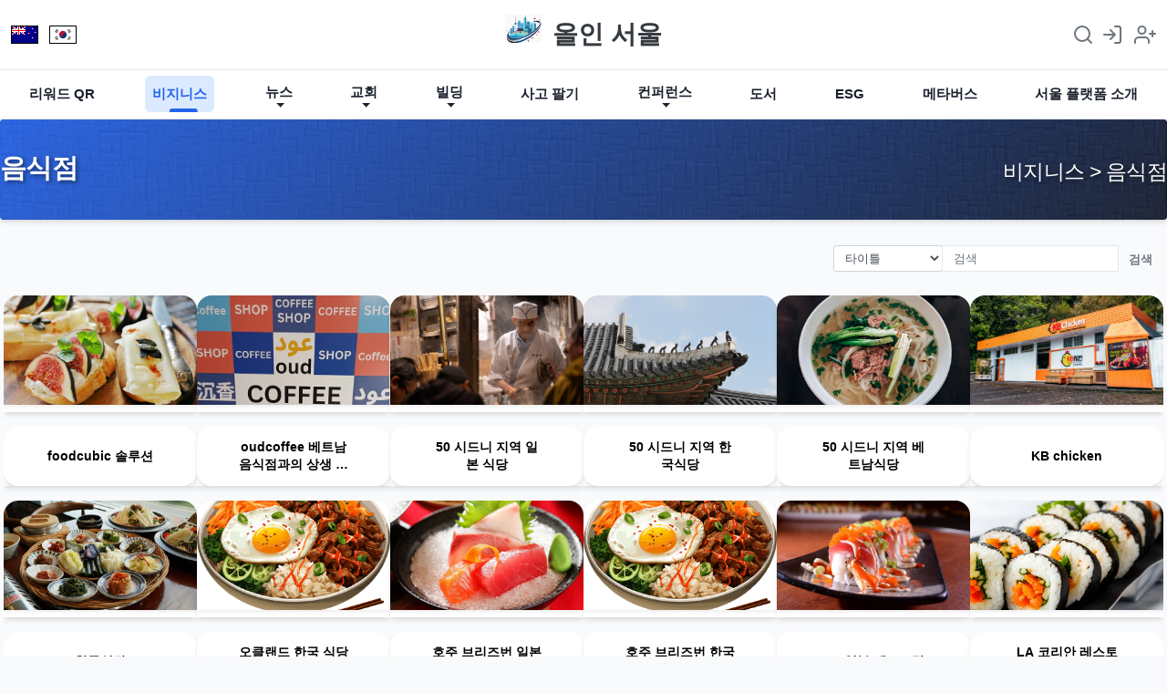

--- FILE ---
content_type: text/html;charset=UTF-8
request_url: http://allinseoul.net/app/restaurant
body_size: 4922
content:
<!DOCTYPE html>
<html>
	<head>
		




		<meta charset="utf-8">
		<meta name="viewport" content="width=device-width, initial-scale=1, shrink-to-fit=no">
		<link rel="shortcut icon" href="/upload/setting/favicon.ico">
		<title>올인 서울</title>
		<link rel="stylesheet" type="text/css" href="/assets/css/bootstrap.min.css"/>
		<link rel="stylesheet" type="text/css" href="/assets/css/ps-main.css"/>
		<link rel="stylesheet" href="https://fonts.googleapis.com/css?family=Playfair+Display:700,900"/>

	
		<link rel="stylesheet" type="text/css" href="/upload/css/디자인_27-5-22.css"/>
	
	

	</head>
	<body>
		


		<div id="ajaxLoadingImage" style="display:none;">
			<img src="/assets/img/ajax-loader.gif" />
		</div>
		<div class="container sc-site-top">
			<header class="blog-header px-2 py-3 sc-site-header">
				<div class="row flex-nowrap justify-content-between align-items-center">
					<div class="col">
						<a href="javascript:var url = new URL(window.location.href);url.searchParams.set('lang', 'en');document.location.href = url;"><img src="/assets/img/lang_en.png" class="mx-1" alt=""></a>
						<a href="javascript:var url = new URL(window.location.href);url.searchParams.set('lang', 'ko');document.location.href = url;"><img src="/assets/img/lang_ko.png" class="mx-1" alt=""></a>
					</div>
					<div class="col text-center">
						<img src="/upload/setting/logo.jpg" width="40" class="d-inline-block align-top mx-1" />
						<a class="blog-header-logo text-dark mx-1" href="/">올인 서울</a>
					</div>
					<div class="col d-flex justify-content-end align-items-center">
						<a class="text-muted" href="/search">
							<svg xmlns="http://www.w3.org/2000/svg" width="24" height="24" viewBox="0 0 24 24" fill="none" stroke="currentColor" stroke-width="2" stroke-linecap="round" stroke-linejoin="round"><circle cx="11" cy="11" r="8"></circle><line x1="21" y1="21" x2="16.65" y2="16.65"></line><title>검색</title></svg>
						</a>

	
	
						<a class="text-muted mx-2" href="/member/login">
							<svg xmlns="http://www.w3.org/2000/svg" width="24" height="24" viewBox="0 0 24 24" fill="none" stroke="currentColor" stroke-width="2" stroke-linecap="round" stroke-linejoin="round"><path d="M15 3h4a2 2 0 0 1 2 2v14a2 2 0 0 1-2 2h-4M10 17l5-5-5-5M13.8 12H3"/><title>로그인</title></svg>
						</a>
						<a class="text-muted mx-1" href="/member/form">
							<svg xmlns="http://www.w3.org/2000/svg" width="24" height="24" viewBox="0 0 24 24" fill="none" stroke="currentColor" stroke-width="2" stroke-linecap="round" stroke-linejoin="round"><path d="M16 21v-2a4 4 0 0 0-4-4H5a4 4 0 0 0-4 4v2"></path><circle cx="8.5" cy="7" r="4"></circle><line x1="20" y1="8" x2="20" y2="14"></line><line x1="23" y1="11" x2="17" y2="11"></line><title>회원가입</title></svg>
						</a>
	

					</div>
				</div>
			</header>
			<nav class="navbar navbar-expand-md navbar-light bg-light sc-site-menu">
				<button class="navbar-toggler" type="button" data-toggle="collapse" data-target="#navbarNavDropdown">
					<span class="navbar-toggler-icon"></span>
				</button>
				<div class="collapse navbar-collapse" id="navbarNavDropdown">
					<ul class="navbar-nav">
						<li class="nav-item"><a class="nav-link" href="/page/rewarsqr">리워드 QR</a></li><li class="nav-item dropdown"><a class="nav-link dropdown-toggle" href="#" data-toggle="dropdown">비지니스</a><ul class="dropdown-menu"><li><a class="nav-link-dropdown dropdown-item" href="/app/electronic">전기관련</a></li><li><a class="nav-link-dropdown dropdown-item" href="/app/restaurant">음식점</a></li></ul></li><li class="nav-item dropdown"><a class="nav-link dropdown-toggle" href="#" data-toggle="dropdown">뉴스</a><ul class="dropdown-menu"><li><a class="nav-link-dropdown dropdown-item" href="/app/seoulnews">뉴스</a></li><li><a class="nav-link-dropdown dropdown-item" href="/app/seoulvideo">동영상</a></li></ul></li><li class="nav-item dropdown"><a class="nav-link dropdown-toggle" href="#" data-toggle="dropdown">교회</a><ul class="dropdown-menu"><li><a class="nav-link-dropdown dropdown-item" href="/app/sundaypreaching">주일설교</a></li><li><a class="nav-link-dropdown dropdown-item" href="/app/morningpreaching">새벽설교</a></li><li><a class="nav-link-dropdown dropdown-item" href="/app/teenagerpreaching">청소년부 설교</a></li><li><a class="nav-link-dropdown dropdown-item" href="/app/kidpreaching">유초등부 설교</a></li></ul></li><li class="nav-item dropdown"><a class="nav-link dropdown-toggle" href="#" data-toggle="dropdown">빌딩</a><ul class="dropdown-menu"><li class="dropdown-submenu"><a class="nav-link-dropdown dropdown-item dropdown-toggle" href="#">구로구</a><ul class="dropdown-menu"><li><a class="nav-link-dropdown dropdown-item" href="/app/encdreamtower7">이엔시 드림타워7</a></li></ul></li><li><a class="nav-link-dropdown dropdown-item" href="#">강남구</a></li></ul></li><li class="nav-item"><a class="nav-link" href="/app/buysell">사고 팔기</a></li><li class="nav-item dropdown"><a class="nav-link dropdown-toggle" href="#" data-toggle="dropdown">컨퍼런스</a><ul class="dropdown-menu"><li><a class="nav-link-dropdown dropdown-item" href="/app/JEC">조나단 에드워드 컨퍼런스</a></li><li><a class="nav-link-dropdown dropdown-item" href="/app/CSC">씨에스 루이스 컨퍼런스</a></li></ul></li><li class="nav-item"><a class="nav-link" href="/app/book">도서</a></li><li class="nav-item"><a class="nav-link" href="#">ESG</a></li><li class="nav-item"><a class="nav-link" href="#">메타버스</a></li><li class="nav-item"><a class="nav-link" href="/app/manual">서울 플랫폼 소개 </a></li>
					</ul>
				</div>
			</nav>

	
	
			<div class="jumbotron m-0 p-2 text-white rounded bg-dark outlined-text sc-site-title" style="background-image:url('/assets/img/bg.jpg');">
				<h3 class="mt-1">음식점 <small class="mt-2 float-right" id="pagePath"></small></h3>
			</div>
	

		</div>
		<main role="main" class="container mt-3 p-2 sc-site-main">
			<div class="p-2">
				<form id="ListForm" name="ListForm" method="GET">
					<input type="hidden" name="page" value="" />
					


					<div class="d-flex">
						<div class="sc-list-select">

							<div class="form-inline align-items-start">




















							</div>

						</div>
						<div class="d-flex align-items-end ml-auto sc-list-search">
							<div class="form-inline">

								<div class="input-group">
	
									<div class="input-group-prepend">
										<select class="form-control form-control-sm" name="searchType">
		
											<option value="title">타이틀</option>
		
											<option value="brief">간략설명</option>
		
											<option value="user_id">사용자 아이디</option>
		
										</select>
									</div>
	
									<input class="form-control form-control-sm" type="search" name="searchText" value="" placeholder="검색" aria-label="검색" />
									<div class="input-group-append">
										<button class="btn btn-sm btn-outline-secondary" type="submit" onclick="document.ListForm.page.value='1';">검색</button>
									</div>
								</div>


								<button class="btn btn-sm btn-outline-primary ml-1 info-input-modal" type="button" data-value="">추가</button>


							</div>
						</div>
					</div>

					<div class="table-responsive mt-3 sc-list-cubic">
						<div class="row">

	
		
			
				
				
							<div class="col-6 col-md-4 col-lg-3 col-xl-2 px-1 py-1 d-flex flex-column sc-item-cubic">
								<figure class="figure text-center">
									<a href="https://foodcubic.com/cubic/foodcubic" target="_blank">
										<img src="https://foodcubic.com/upload/cubic/foodcubic.jpg" class="figure-img img-fluid img-thumbnail shadow-sm rounded app-img" title="foodcubic 솔루션" />
									</a>
								</figure>
								<figure class="figure text-center pt-3">
									<a href="https://foodcubic.com/cubic/foodcubic" target="_blank">
										<figcaption class="figure-caption text-center"><span class="d-inline-block text-truncate app-title">foodcubic 솔루션</span></figcaption>
									</a>
								</figure>
							</div>
				
			
		
			
				
				
							<div class="col-6 col-md-4 col-lg-3 col-xl-2 px-1 py-1 d-flex flex-column sc-item-cubic">
								<figure class="figure text-center">
									<a href="https://allinauckland.com/cubic/promotion" target="_blank">
										<img src="https://allinauckland.com/upload/cubic/promotion.jpg" class="figure-img img-fluid img-thumbnail shadow-sm rounded app-img" title="oudcoffee 베트남 음식점과의 상생 프로모션 리워드 QR" />
									</a>
								</figure>
								<figure class="figure text-center pt-3">
									<a href="https://allinauckland.com/cubic/promotion" target="_blank">
										<figcaption class="figure-caption text-center"><span class="d-inline-block text-truncate app-title">oudcoffee 베트남 음식점과의 상생 프로모션 리워드 QR</span></figcaption>
									</a>
								</figure>
							</div>
				
			
		
			
				
				
							<div class="col-6 col-md-4 col-lg-3 col-xl-2 px-1 py-1 d-flex flex-column sc-item-cubic">
								<figure class="figure text-center">
									<a href="https://allinsydney.com/cubic/50japaneserestaurant" target="_blank">
										<img src="https://allinsydney.com/upload/cubic/50japaneserestaurant.jpg" class="figure-img img-fluid img-thumbnail shadow-sm rounded app-img" title="50 시드니 지역 일본 식당 " />
									</a>
								</figure>
								<figure class="figure text-center pt-3">
									<a href="https://allinsydney.com/cubic/50japaneserestaurant" target="_blank">
										<figcaption class="figure-caption text-center"><span class="d-inline-block text-truncate app-title">50 시드니 지역 일본 식당 </span></figcaption>
									</a>
								</figure>
							</div>
				
			
		
			
				
				
							<div class="col-6 col-md-4 col-lg-3 col-xl-2 px-1 py-1 d-flex flex-column sc-item-cubic">
								<figure class="figure text-center">
									<a href="https://allinsydney.com/cubic/50koreanrestaurant" target="_blank">
										<img src="https://allinsydney.com/upload/cubic/50koreanrestaurant.jpg" class="figure-img img-fluid img-thumbnail shadow-sm rounded app-img" title="50 시드니 지역 한국식당 " />
									</a>
								</figure>
								<figure class="figure text-center pt-3">
									<a href="https://allinsydney.com/cubic/50koreanrestaurant" target="_blank">
										<figcaption class="figure-caption text-center"><span class="d-inline-block text-truncate app-title">50 시드니 지역 한국식당 </span></figcaption>
									</a>
								</figure>
							</div>
				
			
		
			
				
				
							<div class="col-6 col-md-4 col-lg-3 col-xl-2 px-1 py-1 d-flex flex-column sc-item-cubic">
								<figure class="figure text-center">
									<a href="https://allinsydney.com/cubic/50vietnamrestaurant" target="_blank">
										<img src="https://allinsydney.com/upload/cubic/50vietnamrestaurant.jpg" class="figure-img img-fluid img-thumbnail shadow-sm rounded app-img" title="50 시드니 지역 베트남식당 " />
									</a>
								</figure>
								<figure class="figure text-center pt-3">
									<a href="https://allinsydney.com/cubic/50vietnamrestaurant" target="_blank">
										<figcaption class="figure-caption text-center"><span class="d-inline-block text-truncate app-title">50 시드니 지역 베트남식당 </span></figcaption>
									</a>
								</figure>
							</div>
				
			
		
			
				
				
							<div class="col-6 col-md-4 col-lg-3 col-xl-2 px-1 py-1 d-flex flex-column sc-item-cubic">
								<figure class="figure text-center">
									<a href="https://allinauckland.com/cubic/kbchicken" target="_blank">
										<img src="https://allinauckland.com/upload/cubic/kbchicken.jpg" class="figure-img img-fluid img-thumbnail shadow-sm rounded app-img" title="KB chicken" />
									</a>
								</figure>
								<figure class="figure text-center pt-3">
									<a href="https://allinauckland.com/cubic/kbchicken" target="_blank">
										<figcaption class="figure-caption text-center"><span class="d-inline-block text-truncate app-title">KB chicken</span></figcaption>
									</a>
								</figure>
							</div>
				
			
		
			
				
				
							<div class="col-6 col-md-4 col-lg-3 col-xl-2 px-1 py-1 d-flex flex-column sc-item-cubic">
								<figure class="figure text-center">
									<a href="https://allinauckland.com/cubic/korestaurant" target="_blank">
										<img src="https://allinauckland.com/upload/cubic/korestaurant.jpg" class="figure-img img-fluid img-thumbnail shadow-sm rounded app-img" title="한국식당" />
									</a>
								</figure>
								<figure class="figure text-center pt-3">
									<a href="https://allinauckland.com/cubic/korestaurant" target="_blank">
										<figcaption class="figure-caption text-center"><span class="d-inline-block text-truncate app-title">한국식당</span></figcaption>
									</a>
								</figure>
							</div>
				
			
		
			
				
				
							<div class="col-6 col-md-4 col-lg-3 col-xl-2 px-1 py-1 d-flex flex-column sc-item-cubic">
								<figure class="figure text-center">
									<a href="https://foodcubic.com/cubic/aukoreanrestaurant1" target="_blank">
										<img src="https://foodcubic.com/upload/cubic/aukoreanrestaurant1.png" class="figure-img img-fluid img-thumbnail shadow-sm rounded app-img" title="오클랜드 한국 식당 리스트" />
									</a>
								</figure>
								<figure class="figure text-center pt-3">
									<a href="https://foodcubic.com/cubic/aukoreanrestaurant1" target="_blank">
										<figcaption class="figure-caption text-center"><span class="d-inline-block text-truncate app-title">오클랜드 한국 식당 리스트</span></figcaption>
									</a>
								</figure>
							</div>
				
			
		
			
				
				
							<div class="col-6 col-md-4 col-lg-3 col-xl-2 px-1 py-1 d-flex flex-column sc-item-cubic">
								<figure class="figure text-center">
									<a href="https://allinbrisbane.com/cubic/japaneserestaurant" target="_blank">
										<img src="https://allinbrisbane.com/upload/cubic/japaneserestaurant.jpg" class="figure-img img-fluid img-thumbnail shadow-sm rounded app-img" title="호주 브리즈번 일본식당" />
									</a>
								</figure>
								<figure class="figure text-center pt-3">
									<a href="https://allinbrisbane.com/cubic/japaneserestaurant" target="_blank">
										<figcaption class="figure-caption text-center"><span class="d-inline-block text-truncate app-title">호주 브리즈번 일본식당</span></figcaption>
									</a>
								</figure>
							</div>
				
			
		
			
				
				
							<div class="col-6 col-md-4 col-lg-3 col-xl-2 px-1 py-1 d-flex flex-column sc-item-cubic">
								<figure class="figure text-center">
									<a href="https://allinbrisbane.com/cubic/koreanrestaurant" target="_blank">
										<img src="https://allinbrisbane.com/upload/cubic/koreanrestaurant.png" class="figure-img img-fluid img-thumbnail shadow-sm rounded app-img" title="호주 브리즈번 한국식당" />
									</a>
								</figure>
								<figure class="figure text-center pt-3">
									<a href="https://allinbrisbane.com/cubic/koreanrestaurant" target="_blank">
										<figcaption class="figure-caption text-center"><span class="d-inline-block text-truncate app-title">호주 브리즈번 한국식당</span></figcaption>
									</a>
								</figure>
							</div>
				
			
		
			
				
				
							<div class="col-6 col-md-4 col-lg-3 col-xl-2 px-1 py-1 d-flex flex-column sc-item-cubic">
								<figure class="figure text-center">
									<a href="https://foodcubic.com/cubic/lajapanrestaurant" target="_blank">
										<img src="https://foodcubic.com/upload/cubic/lajapanrestaurant.jpg" class="figure-img img-fluid img-thumbnail shadow-sm rounded app-img" title="LA  일본 레스토랑" />
									</a>
								</figure>
								<figure class="figure text-center pt-3">
									<a href="https://foodcubic.com/cubic/lajapanrestaurant" target="_blank">
										<figcaption class="figure-caption text-center"><span class="d-inline-block text-truncate app-title">LA  일본 레스토랑</span></figcaption>
									</a>
								</figure>
							</div>
				
			
		
			
				
				
							<div class="col-6 col-md-4 col-lg-3 col-xl-2 px-1 py-1 d-flex flex-column sc-item-cubic">
								<figure class="figure text-center">
									<a href="https://foodcubic.com/cubic/lakorearestaurant" target="_blank">
										<img src="https://foodcubic.com/upload/cubic/lakorearestaurant.jpg" class="figure-img img-fluid img-thumbnail shadow-sm rounded app-img" title="LA  코리안 레스토랑" />
									</a>
								</figure>
								<figure class="figure text-center pt-3">
									<a href="https://foodcubic.com/cubic/lakorearestaurant" target="_blank">
										<figcaption class="figure-caption text-center"><span class="d-inline-block text-truncate app-title">LA  코리안 레스토랑</span></figcaption>
									</a>
								</figure>
							</div>
				
			
		
			
				
				
							<div class="col-6 col-md-4 col-lg-3 col-xl-2 px-1 py-1 d-flex flex-column sc-item-cubic">
								<figure class="figure text-center">
									<a href="https://allinsydney.com/cubic/japaneserestaurant" target="_blank">
										<img src="https://allinsydney.com/upload/cubic/japaneserestaurant.jpg" class="figure-img img-fluid img-thumbnail shadow-sm rounded app-img" title="시드니 지역 일본 식당 " />
									</a>
								</figure>
								<figure class="figure text-center pt-3">
									<a href="https://allinsydney.com/cubic/japaneserestaurant" target="_blank">
										<figcaption class="figure-caption text-center"><span class="d-inline-block text-truncate app-title">시드니 지역 일본 식당 </span></figcaption>
									</a>
								</figure>
							</div>
				
			
		
			
				
				
							<div class="col-6 col-md-4 col-lg-3 col-xl-2 px-1 py-1 d-flex flex-column sc-item-cubic">
								<figure class="figure text-center">
									<a href="https://allinsydney.com/cubic/koreanrestaurant" target="_blank">
										<img src="https://allinsydney.com/upload/cubic/koreanrestaurant.jpg" class="figure-img img-fluid img-thumbnail shadow-sm rounded app-img" title="시드니 지역 한국식당 " />
									</a>
								</figure>
								<figure class="figure text-center pt-3">
									<a href="https://allinsydney.com/cubic/koreanrestaurant" target="_blank">
										<figcaption class="figure-caption text-center"><span class="d-inline-block text-truncate app-title">시드니 지역 한국식당 </span></figcaption>
									</a>
								</figure>
							</div>
				
			
		
			
				
				
							<div class="col-6 col-md-4 col-lg-3 col-xl-2 px-1 py-1 d-flex flex-column sc-item-cubic">
								<figure class="figure text-center">
									<a href="https://foodcubic.com/cubic/auchinarestaurant" target="_blank">
										<img src="https://foodcubic.com/upload/cubic/auchinarestaurant.jpg" class="figure-img img-fluid img-thumbnail shadow-sm rounded app-img" title="뉴질랜드 오클랜드중국 식당 리스트" />
									</a>
								</figure>
								<figure class="figure text-center pt-3">
									<a href="https://foodcubic.com/cubic/auchinarestaurant" target="_blank">
										<figcaption class="figure-caption text-center"><span class="d-inline-block text-truncate app-title">뉴질랜드 오클랜드중국 식당 리스트</span></figcaption>
									</a>
								</figure>
							</div>
				
			
		
			
				
				
							<div class="col-6 col-md-4 col-lg-3 col-xl-2 px-1 py-1 d-flex flex-column sc-item-cubic">
								<figure class="figure text-center">
									<a href="https://foodcubic.com/cubic/auvietnamrestaurant" target="_blank">
										<img src="https://foodcubic.com/upload/cubic/auvietnamrestaurant.jpg" class="figure-img img-fluid img-thumbnail shadow-sm rounded app-img" title="뉴질랜드 오클랜드 베트남 식당 리스트" />
									</a>
								</figure>
								<figure class="figure text-center pt-3">
									<a href="https://foodcubic.com/cubic/auvietnamrestaurant" target="_blank">
										<figcaption class="figure-caption text-center"><span class="d-inline-block text-truncate app-title">뉴질랜드 오클랜드 베트남 식당 리스트</span></figcaption>
									</a>
								</figure>
							</div>
				
			
		
			
				
				
							<div class="col-6 col-md-4 col-lg-3 col-xl-2 px-1 py-1 d-flex flex-column sc-item-cubic">
								<figure class="figure text-center">
									<a href="https://foodcubic.com/cubic/aujapanrestaurant" target="_blank">
										<img src="https://foodcubic.com/upload/cubic/aujapanrestaurant.jpg" class="figure-img img-fluid img-thumbnail shadow-sm rounded app-img" title="오클랜드 일본 식당" />
									</a>
								</figure>
								<figure class="figure text-center pt-3">
									<a href="https://foodcubic.com/cubic/aujapanrestaurant" target="_blank">
										<figcaption class="figure-caption text-center"><span class="d-inline-block text-truncate app-title">오클랜드 일본 식당</span></figcaption>
									</a>
								</figure>
							</div>
				
			
		
			
				
				
							<div class="col-6 col-md-4 col-lg-3 col-xl-2 px-1 py-1 d-flex flex-column sc-item-cubic">
								<figure class="figure text-center">
									<a href="https://foodcubic.com/cubic/aukoreanrestaurant" target="_blank">
										<img src="https://foodcubic.com/upload/cubic/aukoreanrestaurant.jpg" class="figure-img img-fluid img-thumbnail shadow-sm rounded app-img" title="오클랜드 코리안 레스토랑" />
									</a>
								</figure>
								<figure class="figure text-center pt-3">
									<a href="https://foodcubic.com/cubic/aukoreanrestaurant" target="_blank">
										<figcaption class="figure-caption text-center"><span class="d-inline-block text-truncate app-title">오클랜드 코리안 레스토랑</span></figcaption>
									</a>
								</figure>
							</div>
				
			
		
			
				
				
							<div class="col-6 col-md-4 col-lg-3 col-xl-2 px-1 py-1 d-flex flex-column sc-item-cubic">
								<figure class="figure text-center">
									<a href="https://yangpyung.kr/cubic/restuarant" target="_blank">
										<img src="https://yangpyung.kr/upload/cubic/restuarant.jpg" class="figure-img img-fluid img-thumbnail shadow-sm rounded app-img" title="공동 마케팅 양평 음식점 리스트" />
									</a>
								</figure>
								<figure class="figure text-center pt-3">
									<a href="https://yangpyung.kr/cubic/restuarant" target="_blank">
										<figcaption class="figure-caption text-center"><span class="d-inline-block text-truncate app-title">공동 마케팅 양평 음식점 리스트</span></figcaption>
									</a>
								</figure>
							</div>
				
			
		
			
				
				
							<div class="col-6 col-md-4 col-lg-3 col-xl-2 px-1 py-1 d-flex flex-column sc-item-cubic">
								<figure class="figure text-center">
									<a href="https://yangpyung.kr/cubic/mirinae" target="_blank">
										<img src="https://yangpyung.kr/upload/cubic/mirinae.png" class="figure-img img-fluid img-thumbnail shadow-sm rounded app-img" title="미리내 리조트 " />
									</a>
								</figure>
								<figure class="figure text-center pt-3">
									<a href="https://yangpyung.kr/cubic/mirinae" target="_blank">
										<figcaption class="figure-caption text-center"><span class="d-inline-block text-truncate app-title">미리내 리조트 </span></figcaption>
									</a>
								</figure>
							</div>
				
			
		
			
				
				
							<div class="col-6 col-md-4 col-lg-3 col-xl-2 px-1 py-1 d-flex flex-column sc-item-cubic">
								<figure class="figure text-center">
									<a href="https://yangpyung.kr/cubic/heribear7" target="_blank">
										<img src="https://yangpyung.kr/upload/cubic/heribear7.png" class="figure-img img-fluid img-thumbnail shadow-sm rounded app-img" title="헤리베르 전경" />
									</a>
								</figure>
								<figure class="figure text-center pt-3">
									<a href="https://yangpyung.kr/cubic/heribear7" target="_blank">
										<figcaption class="figure-caption text-center"><span class="d-inline-block text-truncate app-title">헤리베르 전경</span></figcaption>
									</a>
								</figure>
							</div>
				
			
		
			
				
				
							<div class="col-6 col-md-4 col-lg-3 col-xl-2 px-1 py-1 d-flex flex-column sc-item-cubic">
								<figure class="figure text-center">
									<a href="https://allinseoul.net/cubic/yang" target="_blank">
										<img src="https://allinseoul.net/upload/cubic/yang.png" class="figure-img img-fluid img-thumbnail shadow-sm rounded app-img" title="밀양한천 명품양갱 선물" />
									</a>
								</figure>
								<figure class="figure text-center pt-3">
									<a href="https://allinseoul.net/cubic/yang" target="_blank">
										<figcaption class="figure-caption text-center"><span class="d-inline-block text-truncate app-title">밀양한천 명품양갱 선물</span></figcaption>
									</a>
								</figure>
							</div>
				
			
		
			
				
				
							<div class="col-6 col-md-4 col-lg-3 col-xl-2 px-1 py-1 d-flex flex-column sc-item-cubic">
								<figure class="figure text-center">
									<a href="https://enjoyinparis.com/cubic/Mix_product1" target="_blank">
										<img src="https://enjoyinparis.com/upload/cubic/Mix_product1.JPG" class="figure-img img-fluid img-thumbnail shadow-sm rounded app-img" title="Tobu_Bakery" />
									</a>
								</figure>
								<figure class="figure text-center pt-3">
									<a href="https://enjoyinparis.com/cubic/Mix_product1" target="_blank">
										<figcaption class="figure-caption text-center"><span class="d-inline-block text-truncate app-title">Tobu_Bakery</span></figcaption>
									</a>
								</figure>
							</div>
				
			
		
			
				
				
							<div class="col-6 col-md-4 col-lg-3 col-xl-2 px-1 py-1 d-flex flex-column sc-item-cubic">
								<figure class="figure text-center">
									<a href="https://foodcubic.com/cubic/jjambbong" target="_blank">
										<img src="https://foodcubic.com/upload/cubic/jjambbong.jpg" class="figure-img img-fluid img-thumbnail shadow-sm rounded app-img" title="짬뽕 맛집 리스트 (AI 정보)" />
									</a>
								</figure>
								<figure class="figure text-center pt-3">
									<a href="https://foodcubic.com/cubic/jjambbong" target="_blank">
										<figcaption class="figure-caption text-center"><span class="d-inline-block text-truncate app-title">짬뽕 맛집 리스트 (AI 정보)</span></figcaption>
									</a>
								</figure>
							</div>
				
			
		
			
				
				
							<div class="col-6 col-md-4 col-lg-3 col-xl-2 px-1 py-1 d-flex flex-column sc-item-cubic">
								<figure class="figure text-center">
									<a href="https://encdream.com/cubic/leega" target="_blank">
										<img src="https://encdream.com/upload/cubic/leega.jpg" class="figure-img img-fluid img-thumbnail shadow-sm rounded app-img" title="이가 함흥 냉면" />
									</a>
								</figure>
								<figure class="figure text-center pt-3">
									<a href="https://encdream.com/cubic/leega" target="_blank">
										<figcaption class="figure-caption text-center"><span class="d-inline-block text-truncate app-title">이가 함흥 냉면</span></figcaption>
									</a>
								</figure>
							</div>
				
			
		
			
				
				
							<div class="col-6 col-md-4 col-lg-3 col-xl-2 px-1 py-1 d-flex flex-column sc-item-cubic">
								<figure class="figure text-center">
									<a href="https://encdream.com/cubic/jjam" target="_blank">
										<img src="https://encdream.com/upload/cubic/jjam.jpg" class="figure-img img-fluid img-thumbnail shadow-sm rounded app-img" title="칭티엔 중식 짬뽕 메뉴" />
									</a>
								</figure>
								<figure class="figure text-center pt-3">
									<a href="https://encdream.com/cubic/jjam" target="_blank">
										<figcaption class="figure-caption text-center"><span class="d-inline-block text-truncate app-title">칭티엔 중식 짬뽕 메뉴</span></figcaption>
									</a>
								</figure>
							</div>
				
			
		
			
				
				
							<div class="col-6 col-md-4 col-lg-3 col-xl-2 px-1 py-1 d-flex flex-column sc-item-cubic">
								<figure class="figure text-center">
									<a href="https://encdream.com/cubic/coupon" target="_blank">
										<img src="https://encdream.com/upload/cubic/coupon.jpg" class="figure-img img-fluid img-thumbnail shadow-sm rounded app-img" title="도림천 스시 + 보 헤어삽 연합 Xcoupon " />
									</a>
								</figure>
								<figure class="figure text-center pt-3">
									<a href="https://encdream.com/cubic/coupon" target="_blank">
										<figcaption class="figure-caption text-center"><span class="d-inline-block text-truncate app-title">도림천 스시 + 보 헤어삽 연합 Xcoupon </span></figcaption>
									</a>
								</figure>
							</div>
				
			
		
			
				
				
							<div class="col-6 col-md-4 col-lg-3 col-xl-2 px-1 py-1 d-flex flex-column sc-item-cubic">
								<figure class="figure text-center">
									<a href="https://encdream.com/cubic/Sushiari" target="_blank">
										<img src="https://encdream.com/upload/cubic/Sushiari.jpg" class="figure-img img-fluid img-thumbnail shadow-sm rounded app-img" title="도림천 스시 식당" />
									</a>
								</figure>
								<figure class="figure text-center pt-3">
									<a href="https://encdream.com/cubic/Sushiari" target="_blank">
										<figcaption class="figure-caption text-center"><span class="d-inline-block text-truncate app-title">도림천 스시 식당</span></figcaption>
									</a>
								</figure>
							</div>
				
			
		
			
				
				
							<div class="col-6 col-md-4 col-lg-3 col-xl-2 px-1 py-1 d-flex flex-column sc-item-cubic">
								<figure class="figure text-center">
									<a href="https://allinauckland.com/cubic/ands" target="_blank">
										<img src="https://allinauckland.com/upload/cubic/ands.jpg" class="figure-img img-fluid img-thumbnail shadow-sm rounded app-img" title="앤스시 리워드 큐빅" />
									</a>
								</figure>
								<figure class="figure text-center pt-3">
									<a href="https://allinauckland.com/cubic/ands" target="_blank">
										<figcaption class="figure-caption text-center"><span class="d-inline-block text-truncate app-title">앤스시 리워드 큐빅</span></figcaption>
									</a>
								</figure>
							</div>
				
			
		
	
	

						</div>
					</div>
					


					<div class="row">
						<div class="col-12 col-sm-6 sc-list-page-info">
							<div class="form-inline">
								<select class="form-control form-control-sm" name="listSize" onchange="pagingSubmit(document.ListForm,'1');">

	
		
										<option value="30">30</option>
		
										<option value="60">60</option>
		
										<option value="90">90</option>
		
										<option value="120">120</option>
		
										<option value="150">150</option>
		
	

								</select>
								<span class="ml-2">
									페이지 당 개수 / 총 개수: 29 / 총 페이지수: 1
								</span>
							</div>
						</div>
						<nav class="col-12 col-sm-6 ml-auto sc-list-paging" aria-label="Search results pages">
							<ul class="pagination pagination-sm">


	
		
								<li class="page-item active">
									<span class="page-link">
										1
										<span class="sr-only">(current)</span>
									</span>
								</li>
		
		
	


							</ul>
						</nav>
					</div>
				</form>
		
			</div>
		</main>
		<footer class="blog-footer">
			<p>Copyright &copy; <a href="/">올인 서울</a>. All rights reserved. &emsp; 이메일: <a href="mailto:webmaster@allinseoul.net/">webmaster@allinseoul.net</a></p>
			<p><a id="gotoTop">맨 위로가기</a></p>
		</footer>
		<script src="/assets/js/jquery-3.4.1.min.js" type="text/javascript"></script>
		<script src="/assets/js/bootstrap.bundle.min.js" type="text/javascript"></script>
		<script src="/assets/js/ps-main.js" type="text/javascript"></script>
		<script type="text/javascript">
			var csrfParameter = "_csrf";
			var csrfToken = "d0022cb4-aeed-45fa-ae27-d373f6d8233b";
			var inputFileExtension = "다음 유형의 파일만 선택하세요. - ";
			var titleMyAccount = "내 계정";
		</script>
		<script type="text/javascript">
			$(".info-input-modal").hide();
			// ì´ë¯¸ì§ ìë¬ ì¤ì 
			$("img").on("error", function(e) {
				if ($(this).attr("src").startsWith("http://")) $(this).attr("src", $(this).attr("src").replace("http://", "https://"));
				else $(this).attr("src", "/assets/img/no_image.png");
			});
		</script>
	</body>
</html>

--- FILE ---
content_type: text/html;charset=UTF-8
request_url: https://allinseoul.net/app/restaurant
body_size: 4802
content:
<!DOCTYPE html>
<html>
	<head>
		




		<meta charset="utf-8">
		<meta name="viewport" content="width=device-width, initial-scale=1, shrink-to-fit=no">
		<link rel="shortcut icon" href="/upload/setting/favicon.ico">
		<title>올인 서울</title>
		<link rel="stylesheet" type="text/css" href="/assets/css/bootstrap.min.css"/>
		<link rel="stylesheet" type="text/css" href="/assets/css/ps-main.css"/>
		<link rel="stylesheet" href="https://fonts.googleapis.com/css?family=Playfair+Display:700,900"/>

	
		<link rel="stylesheet" type="text/css" href="/upload/css/디자인_27-5-22.css"/>
	
	

	</head>
	<body>
		


		<div id="ajaxLoadingImage" style="display:none;">
			<img src="/assets/img/ajax-loader.gif" />
		</div>
		<div class="container sc-site-top">
			<header class="blog-header px-2 py-3 sc-site-header">
				<div class="row flex-nowrap justify-content-between align-items-center">
					<div class="col">
						<a href="javascript:var url = new URL(window.location.href);url.searchParams.set('lang', 'en');document.location.href = url;"><img src="/assets/img/lang_en.png" class="mx-1" alt=""></a>
						<a href="javascript:var url = new URL(window.location.href);url.searchParams.set('lang', 'ko');document.location.href = url;"><img src="/assets/img/lang_ko.png" class="mx-1" alt=""></a>
					</div>
					<div class="col text-center">
						<img src="/upload/setting/logo.jpg" width="40" class="d-inline-block align-top mx-1" />
						<a class="blog-header-logo text-dark mx-1" href="/">올인 서울</a>
					</div>
					<div class="col d-flex justify-content-end align-items-center">
						<a class="text-muted" href="/search">
							<svg xmlns="http://www.w3.org/2000/svg" width="24" height="24" viewBox="0 0 24 24" fill="none" stroke="currentColor" stroke-width="2" stroke-linecap="round" stroke-linejoin="round"><circle cx="11" cy="11" r="8"></circle><line x1="21" y1="21" x2="16.65" y2="16.65"></line><title>검색</title></svg>
						</a>

	
	
						<a class="text-muted mx-2" href="/member/login">
							<svg xmlns="http://www.w3.org/2000/svg" width="24" height="24" viewBox="0 0 24 24" fill="none" stroke="currentColor" stroke-width="2" stroke-linecap="round" stroke-linejoin="round"><path d="M15 3h4a2 2 0 0 1 2 2v14a2 2 0 0 1-2 2h-4M10 17l5-5-5-5M13.8 12H3"/><title>로그인</title></svg>
						</a>
						<a class="text-muted mx-1" href="/member/form">
							<svg xmlns="http://www.w3.org/2000/svg" width="24" height="24" viewBox="0 0 24 24" fill="none" stroke="currentColor" stroke-width="2" stroke-linecap="round" stroke-linejoin="round"><path d="M16 21v-2a4 4 0 0 0-4-4H5a4 4 0 0 0-4 4v2"></path><circle cx="8.5" cy="7" r="4"></circle><line x1="20" y1="8" x2="20" y2="14"></line><line x1="23" y1="11" x2="17" y2="11"></line><title>회원가입</title></svg>
						</a>
	

					</div>
				</div>
			</header>
			<nav class="navbar navbar-expand-md navbar-light bg-light sc-site-menu">
				<button class="navbar-toggler" type="button" data-toggle="collapse" data-target="#navbarNavDropdown">
					<span class="navbar-toggler-icon"></span>
				</button>
				<div class="collapse navbar-collapse" id="navbarNavDropdown">
					<ul class="navbar-nav">
						<li class="nav-item"><a class="nav-link" href="/page/rewarsqr">리워드 QR</a></li><li class="nav-item dropdown"><a class="nav-link dropdown-toggle" href="#" data-toggle="dropdown">비지니스</a><ul class="dropdown-menu"><li><a class="nav-link-dropdown dropdown-item" href="/app/electronic">전기관련</a></li><li><a class="nav-link-dropdown dropdown-item" href="/app/restaurant">음식점</a></li></ul></li><li class="nav-item dropdown"><a class="nav-link dropdown-toggle" href="#" data-toggle="dropdown">뉴스</a><ul class="dropdown-menu"><li><a class="nav-link-dropdown dropdown-item" href="/app/seoulnews">뉴스</a></li><li><a class="nav-link-dropdown dropdown-item" href="/app/seoulvideo">동영상</a></li></ul></li><li class="nav-item dropdown"><a class="nav-link dropdown-toggle" href="#" data-toggle="dropdown">교회</a><ul class="dropdown-menu"><li><a class="nav-link-dropdown dropdown-item" href="/app/sundaypreaching">주일설교</a></li><li><a class="nav-link-dropdown dropdown-item" href="/app/morningpreaching">새벽설교</a></li><li><a class="nav-link-dropdown dropdown-item" href="/app/teenagerpreaching">청소년부 설교</a></li><li><a class="nav-link-dropdown dropdown-item" href="/app/kidpreaching">유초등부 설교</a></li></ul></li><li class="nav-item dropdown"><a class="nav-link dropdown-toggle" href="#" data-toggle="dropdown">빌딩</a><ul class="dropdown-menu"><li class="dropdown-submenu"><a class="nav-link-dropdown dropdown-item dropdown-toggle" href="#">구로구</a><ul class="dropdown-menu"><li><a class="nav-link-dropdown dropdown-item" href="/app/encdreamtower7">이엔시 드림타워7</a></li></ul></li><li><a class="nav-link-dropdown dropdown-item" href="#">강남구</a></li></ul></li><li class="nav-item"><a class="nav-link" href="/app/buysell">사고 팔기</a></li><li class="nav-item dropdown"><a class="nav-link dropdown-toggle" href="#" data-toggle="dropdown">컨퍼런스</a><ul class="dropdown-menu"><li><a class="nav-link-dropdown dropdown-item" href="/app/JEC">조나단 에드워드 컨퍼런스</a></li><li><a class="nav-link-dropdown dropdown-item" href="/app/CSC">씨에스 루이스 컨퍼런스</a></li></ul></li><li class="nav-item"><a class="nav-link" href="/app/book">도서</a></li><li class="nav-item"><a class="nav-link" href="#">ESG</a></li><li class="nav-item"><a class="nav-link" href="#">메타버스</a></li><li class="nav-item"><a class="nav-link" href="/app/manual">서울 플랫폼 소개 </a></li>
					</ul>
				</div>
			</nav>

	
	
			<div class="jumbotron m-0 p-2 text-white rounded bg-dark outlined-text sc-site-title" style="background-image:url('/assets/img/bg.jpg');">
				<h3 class="mt-1">음식점 <small class="mt-2 float-right" id="pagePath"></small></h3>
			</div>
	

		</div>
		<main role="main" class="container mt-3 p-2 sc-site-main">
			<div class="p-2">
				<form id="ListForm" name="ListForm" method="GET">
					<input type="hidden" name="page" value="" />
					


					<div class="d-flex">
						<div class="sc-list-select">

							<div class="form-inline align-items-start">




















							</div>

						</div>
						<div class="d-flex align-items-end ml-auto sc-list-search">
							<div class="form-inline">

								<div class="input-group">
	
									<div class="input-group-prepend">
										<select class="form-control form-control-sm" name="searchType">
		
											<option value="title">타이틀</option>
		
											<option value="brief">간략설명</option>
		
											<option value="user_id">사용자 아이디</option>
		
										</select>
									</div>
	
									<input class="form-control form-control-sm" type="search" name="searchText" value="" placeholder="검색" aria-label="검색" />
									<div class="input-group-append">
										<button class="btn btn-sm btn-outline-secondary" type="submit" onclick="document.ListForm.page.value='1';">검색</button>
									</div>
								</div>


								<button class="btn btn-sm btn-outline-primary ml-1 info-input-modal" type="button" data-value="">추가</button>


							</div>
						</div>
					</div>

					<div class="table-responsive mt-3 sc-list-cubic">
						<div class="row">

	
		
			
				
				
							<div class="col-6 col-md-4 col-lg-3 col-xl-2 px-1 py-1 d-flex flex-column sc-item-cubic">
								<figure class="figure text-center">
									<a href="https://foodcubic.com/cubic/foodcubic" target="_blank">
										<img src="https://foodcubic.com/upload/cubic/foodcubic.jpg" class="figure-img img-fluid img-thumbnail shadow-sm rounded app-img" title="foodcubic 솔루션" />
									</a>
								</figure>
								<figure class="figure text-center pt-3">
									<a href="https://foodcubic.com/cubic/foodcubic" target="_blank">
										<figcaption class="figure-caption text-center"><span class="d-inline-block text-truncate app-title">foodcubic 솔루션</span></figcaption>
									</a>
								</figure>
							</div>
				
			
		
			
				
				
							<div class="col-6 col-md-4 col-lg-3 col-xl-2 px-1 py-1 d-flex flex-column sc-item-cubic">
								<figure class="figure text-center">
									<a href="https://allinauckland.com/cubic/promotion" target="_blank">
										<img src="https://allinauckland.com/upload/cubic/promotion.jpg" class="figure-img img-fluid img-thumbnail shadow-sm rounded app-img" title="oudcoffee 베트남 음식점과의 상생 프로모션 리워드 QR" />
									</a>
								</figure>
								<figure class="figure text-center pt-3">
									<a href="https://allinauckland.com/cubic/promotion" target="_blank">
										<figcaption class="figure-caption text-center"><span class="d-inline-block text-truncate app-title">oudcoffee 베트남 음식점과의 상생 프로모션 리워드 QR</span></figcaption>
									</a>
								</figure>
							</div>
				
			
		
			
				
				
							<div class="col-6 col-md-4 col-lg-3 col-xl-2 px-1 py-1 d-flex flex-column sc-item-cubic">
								<figure class="figure text-center">
									<a href="https://allinsydney.com/cubic/50japaneserestaurant" target="_blank">
										<img src="https://allinsydney.com/upload/cubic/50japaneserestaurant.jpg" class="figure-img img-fluid img-thumbnail shadow-sm rounded app-img" title="50 시드니 지역 일본 식당 " />
									</a>
								</figure>
								<figure class="figure text-center pt-3">
									<a href="https://allinsydney.com/cubic/50japaneserestaurant" target="_blank">
										<figcaption class="figure-caption text-center"><span class="d-inline-block text-truncate app-title">50 시드니 지역 일본 식당 </span></figcaption>
									</a>
								</figure>
							</div>
				
			
		
			
				
				
							<div class="col-6 col-md-4 col-lg-3 col-xl-2 px-1 py-1 d-flex flex-column sc-item-cubic">
								<figure class="figure text-center">
									<a href="https://allinsydney.com/cubic/50koreanrestaurant" target="_blank">
										<img src="https://allinsydney.com/upload/cubic/50koreanrestaurant.jpg" class="figure-img img-fluid img-thumbnail shadow-sm rounded app-img" title="50 시드니 지역 한국식당 " />
									</a>
								</figure>
								<figure class="figure text-center pt-3">
									<a href="https://allinsydney.com/cubic/50koreanrestaurant" target="_blank">
										<figcaption class="figure-caption text-center"><span class="d-inline-block text-truncate app-title">50 시드니 지역 한국식당 </span></figcaption>
									</a>
								</figure>
							</div>
				
			
		
			
				
				
							<div class="col-6 col-md-4 col-lg-3 col-xl-2 px-1 py-1 d-flex flex-column sc-item-cubic">
								<figure class="figure text-center">
									<a href="https://allinsydney.com/cubic/50vietnamrestaurant" target="_blank">
										<img src="https://allinsydney.com/upload/cubic/50vietnamrestaurant.jpg" class="figure-img img-fluid img-thumbnail shadow-sm rounded app-img" title="50 시드니 지역 베트남식당 " />
									</a>
								</figure>
								<figure class="figure text-center pt-3">
									<a href="https://allinsydney.com/cubic/50vietnamrestaurant" target="_blank">
										<figcaption class="figure-caption text-center"><span class="d-inline-block text-truncate app-title">50 시드니 지역 베트남식당 </span></figcaption>
									</a>
								</figure>
							</div>
				
			
		
			
				
				
							<div class="col-6 col-md-4 col-lg-3 col-xl-2 px-1 py-1 d-flex flex-column sc-item-cubic">
								<figure class="figure text-center">
									<a href="https://allinauckland.com/cubic/kbchicken" target="_blank">
										<img src="https://allinauckland.com/upload/cubic/kbchicken.jpg" class="figure-img img-fluid img-thumbnail shadow-sm rounded app-img" title="KB chicken" />
									</a>
								</figure>
								<figure class="figure text-center pt-3">
									<a href="https://allinauckland.com/cubic/kbchicken" target="_blank">
										<figcaption class="figure-caption text-center"><span class="d-inline-block text-truncate app-title">KB chicken</span></figcaption>
									</a>
								</figure>
							</div>
				
			
		
			
				
				
							<div class="col-6 col-md-4 col-lg-3 col-xl-2 px-1 py-1 d-flex flex-column sc-item-cubic">
								<figure class="figure text-center">
									<a href="https://allinauckland.com/cubic/korestaurant" target="_blank">
										<img src="https://allinauckland.com/upload/cubic/korestaurant.jpg" class="figure-img img-fluid img-thumbnail shadow-sm rounded app-img" title="한국식당" />
									</a>
								</figure>
								<figure class="figure text-center pt-3">
									<a href="https://allinauckland.com/cubic/korestaurant" target="_blank">
										<figcaption class="figure-caption text-center"><span class="d-inline-block text-truncate app-title">한국식당</span></figcaption>
									</a>
								</figure>
							</div>
				
			
		
			
				
				
							<div class="col-6 col-md-4 col-lg-3 col-xl-2 px-1 py-1 d-flex flex-column sc-item-cubic">
								<figure class="figure text-center">
									<a href="https://foodcubic.com/cubic/aukoreanrestaurant1" target="_blank">
										<img src="https://foodcubic.com/upload/cubic/aukoreanrestaurant1.png" class="figure-img img-fluid img-thumbnail shadow-sm rounded app-img" title="오클랜드 한국 식당 리스트" />
									</a>
								</figure>
								<figure class="figure text-center pt-3">
									<a href="https://foodcubic.com/cubic/aukoreanrestaurant1" target="_blank">
										<figcaption class="figure-caption text-center"><span class="d-inline-block text-truncate app-title">오클랜드 한국 식당 리스트</span></figcaption>
									</a>
								</figure>
							</div>
				
			
		
			
				
				
							<div class="col-6 col-md-4 col-lg-3 col-xl-2 px-1 py-1 d-flex flex-column sc-item-cubic">
								<figure class="figure text-center">
									<a href="https://allinbrisbane.com/cubic/japaneserestaurant" target="_blank">
										<img src="https://allinbrisbane.com/upload/cubic/japaneserestaurant.jpg" class="figure-img img-fluid img-thumbnail shadow-sm rounded app-img" title="호주 브리즈번 일본식당" />
									</a>
								</figure>
								<figure class="figure text-center pt-3">
									<a href="https://allinbrisbane.com/cubic/japaneserestaurant" target="_blank">
										<figcaption class="figure-caption text-center"><span class="d-inline-block text-truncate app-title">호주 브리즈번 일본식당</span></figcaption>
									</a>
								</figure>
							</div>
				
			
		
			
				
				
							<div class="col-6 col-md-4 col-lg-3 col-xl-2 px-1 py-1 d-flex flex-column sc-item-cubic">
								<figure class="figure text-center">
									<a href="https://allinbrisbane.com/cubic/koreanrestaurant" target="_blank">
										<img src="https://allinbrisbane.com/upload/cubic/koreanrestaurant.png" class="figure-img img-fluid img-thumbnail shadow-sm rounded app-img" title="호주 브리즈번 한국식당" />
									</a>
								</figure>
								<figure class="figure text-center pt-3">
									<a href="https://allinbrisbane.com/cubic/koreanrestaurant" target="_blank">
										<figcaption class="figure-caption text-center"><span class="d-inline-block text-truncate app-title">호주 브리즈번 한국식당</span></figcaption>
									</a>
								</figure>
							</div>
				
			
		
			
				
				
							<div class="col-6 col-md-4 col-lg-3 col-xl-2 px-1 py-1 d-flex flex-column sc-item-cubic">
								<figure class="figure text-center">
									<a href="https://foodcubic.com/cubic/lajapanrestaurant" target="_blank">
										<img src="https://foodcubic.com/upload/cubic/lajapanrestaurant.jpg" class="figure-img img-fluid img-thumbnail shadow-sm rounded app-img" title="LA  일본 레스토랑" />
									</a>
								</figure>
								<figure class="figure text-center pt-3">
									<a href="https://foodcubic.com/cubic/lajapanrestaurant" target="_blank">
										<figcaption class="figure-caption text-center"><span class="d-inline-block text-truncate app-title">LA  일본 레스토랑</span></figcaption>
									</a>
								</figure>
							</div>
				
			
		
			
				
				
							<div class="col-6 col-md-4 col-lg-3 col-xl-2 px-1 py-1 d-flex flex-column sc-item-cubic">
								<figure class="figure text-center">
									<a href="https://foodcubic.com/cubic/lakorearestaurant" target="_blank">
										<img src="https://foodcubic.com/upload/cubic/lakorearestaurant.jpg" class="figure-img img-fluid img-thumbnail shadow-sm rounded app-img" title="LA  코리안 레스토랑" />
									</a>
								</figure>
								<figure class="figure text-center pt-3">
									<a href="https://foodcubic.com/cubic/lakorearestaurant" target="_blank">
										<figcaption class="figure-caption text-center"><span class="d-inline-block text-truncate app-title">LA  코리안 레스토랑</span></figcaption>
									</a>
								</figure>
							</div>
				
			
		
			
				
				
							<div class="col-6 col-md-4 col-lg-3 col-xl-2 px-1 py-1 d-flex flex-column sc-item-cubic">
								<figure class="figure text-center">
									<a href="https://allinsydney.com/cubic/japaneserestaurant" target="_blank">
										<img src="https://allinsydney.com/upload/cubic/japaneserestaurant.jpg" class="figure-img img-fluid img-thumbnail shadow-sm rounded app-img" title="시드니 지역 일본 식당 " />
									</a>
								</figure>
								<figure class="figure text-center pt-3">
									<a href="https://allinsydney.com/cubic/japaneserestaurant" target="_blank">
										<figcaption class="figure-caption text-center"><span class="d-inline-block text-truncate app-title">시드니 지역 일본 식당 </span></figcaption>
									</a>
								</figure>
							</div>
				
			
		
			
				
				
							<div class="col-6 col-md-4 col-lg-3 col-xl-2 px-1 py-1 d-flex flex-column sc-item-cubic">
								<figure class="figure text-center">
									<a href="https://allinsydney.com/cubic/koreanrestaurant" target="_blank">
										<img src="https://allinsydney.com/upload/cubic/koreanrestaurant.jpg" class="figure-img img-fluid img-thumbnail shadow-sm rounded app-img" title="시드니 지역 한국식당 " />
									</a>
								</figure>
								<figure class="figure text-center pt-3">
									<a href="https://allinsydney.com/cubic/koreanrestaurant" target="_blank">
										<figcaption class="figure-caption text-center"><span class="d-inline-block text-truncate app-title">시드니 지역 한국식당 </span></figcaption>
									</a>
								</figure>
							</div>
				
			
		
			
				
				
							<div class="col-6 col-md-4 col-lg-3 col-xl-2 px-1 py-1 d-flex flex-column sc-item-cubic">
								<figure class="figure text-center">
									<a href="https://foodcubic.com/cubic/auchinarestaurant" target="_blank">
										<img src="https://foodcubic.com/upload/cubic/auchinarestaurant.jpg" class="figure-img img-fluid img-thumbnail shadow-sm rounded app-img" title="뉴질랜드 오클랜드중국 식당 리스트" />
									</a>
								</figure>
								<figure class="figure text-center pt-3">
									<a href="https://foodcubic.com/cubic/auchinarestaurant" target="_blank">
										<figcaption class="figure-caption text-center"><span class="d-inline-block text-truncate app-title">뉴질랜드 오클랜드중국 식당 리스트</span></figcaption>
									</a>
								</figure>
							</div>
				
			
		
			
				
				
							<div class="col-6 col-md-4 col-lg-3 col-xl-2 px-1 py-1 d-flex flex-column sc-item-cubic">
								<figure class="figure text-center">
									<a href="https://foodcubic.com/cubic/auvietnamrestaurant" target="_blank">
										<img src="https://foodcubic.com/upload/cubic/auvietnamrestaurant.jpg" class="figure-img img-fluid img-thumbnail shadow-sm rounded app-img" title="뉴질랜드 오클랜드 베트남 식당 리스트" />
									</a>
								</figure>
								<figure class="figure text-center pt-3">
									<a href="https://foodcubic.com/cubic/auvietnamrestaurant" target="_blank">
										<figcaption class="figure-caption text-center"><span class="d-inline-block text-truncate app-title">뉴질랜드 오클랜드 베트남 식당 리스트</span></figcaption>
									</a>
								</figure>
							</div>
				
			
		
			
				
				
							<div class="col-6 col-md-4 col-lg-3 col-xl-2 px-1 py-1 d-flex flex-column sc-item-cubic">
								<figure class="figure text-center">
									<a href="https://foodcubic.com/cubic/aujapanrestaurant" target="_blank">
										<img src="https://foodcubic.com/upload/cubic/aujapanrestaurant.jpg" class="figure-img img-fluid img-thumbnail shadow-sm rounded app-img" title="오클랜드 일본 식당" />
									</a>
								</figure>
								<figure class="figure text-center pt-3">
									<a href="https://foodcubic.com/cubic/aujapanrestaurant" target="_blank">
										<figcaption class="figure-caption text-center"><span class="d-inline-block text-truncate app-title">오클랜드 일본 식당</span></figcaption>
									</a>
								</figure>
							</div>
				
			
		
			
				
				
							<div class="col-6 col-md-4 col-lg-3 col-xl-2 px-1 py-1 d-flex flex-column sc-item-cubic">
								<figure class="figure text-center">
									<a href="https://foodcubic.com/cubic/aukoreanrestaurant" target="_blank">
										<img src="https://foodcubic.com/upload/cubic/aukoreanrestaurant.jpg" class="figure-img img-fluid img-thumbnail shadow-sm rounded app-img" title="오클랜드 코리안 레스토랑" />
									</a>
								</figure>
								<figure class="figure text-center pt-3">
									<a href="https://foodcubic.com/cubic/aukoreanrestaurant" target="_blank">
										<figcaption class="figure-caption text-center"><span class="d-inline-block text-truncate app-title">오클랜드 코리안 레스토랑</span></figcaption>
									</a>
								</figure>
							</div>
				
			
		
			
				
				
							<div class="col-6 col-md-4 col-lg-3 col-xl-2 px-1 py-1 d-flex flex-column sc-item-cubic">
								<figure class="figure text-center">
									<a href="https://yangpyung.kr/cubic/restuarant" target="_blank">
										<img src="https://yangpyung.kr/upload/cubic/restuarant.jpg" class="figure-img img-fluid img-thumbnail shadow-sm rounded app-img" title="공동 마케팅 양평 음식점 리스트" />
									</a>
								</figure>
								<figure class="figure text-center pt-3">
									<a href="https://yangpyung.kr/cubic/restuarant" target="_blank">
										<figcaption class="figure-caption text-center"><span class="d-inline-block text-truncate app-title">공동 마케팅 양평 음식점 리스트</span></figcaption>
									</a>
								</figure>
							</div>
				
			
		
			
				
				
							<div class="col-6 col-md-4 col-lg-3 col-xl-2 px-1 py-1 d-flex flex-column sc-item-cubic">
								<figure class="figure text-center">
									<a href="https://yangpyung.kr/cubic/mirinae" target="_blank">
										<img src="https://yangpyung.kr/upload/cubic/mirinae.png" class="figure-img img-fluid img-thumbnail shadow-sm rounded app-img" title="미리내 리조트 " />
									</a>
								</figure>
								<figure class="figure text-center pt-3">
									<a href="https://yangpyung.kr/cubic/mirinae" target="_blank">
										<figcaption class="figure-caption text-center"><span class="d-inline-block text-truncate app-title">미리내 리조트 </span></figcaption>
									</a>
								</figure>
							</div>
				
			
		
			
				
				
							<div class="col-6 col-md-4 col-lg-3 col-xl-2 px-1 py-1 d-flex flex-column sc-item-cubic">
								<figure class="figure text-center">
									<a href="https://yangpyung.kr/cubic/heribear7" target="_blank">
										<img src="https://yangpyung.kr/upload/cubic/heribear7.png" class="figure-img img-fluid img-thumbnail shadow-sm rounded app-img" title="헤리베르 전경" />
									</a>
								</figure>
								<figure class="figure text-center pt-3">
									<a href="https://yangpyung.kr/cubic/heribear7" target="_blank">
										<figcaption class="figure-caption text-center"><span class="d-inline-block text-truncate app-title">헤리베르 전경</span></figcaption>
									</a>
								</figure>
							</div>
				
			
		
			
				
				
							<div class="col-6 col-md-4 col-lg-3 col-xl-2 px-1 py-1 d-flex flex-column sc-item-cubic">
								<figure class="figure text-center">
									<a href="https://allinseoul.net/cubic/yang" target="_blank">
										<img src="https://allinseoul.net/upload/cubic/yang.png" class="figure-img img-fluid img-thumbnail shadow-sm rounded app-img" title="밀양한천 명품양갱 선물" />
									</a>
								</figure>
								<figure class="figure text-center pt-3">
									<a href="https://allinseoul.net/cubic/yang" target="_blank">
										<figcaption class="figure-caption text-center"><span class="d-inline-block text-truncate app-title">밀양한천 명품양갱 선물</span></figcaption>
									</a>
								</figure>
							</div>
				
			
		
			
				
				
							<div class="col-6 col-md-4 col-lg-3 col-xl-2 px-1 py-1 d-flex flex-column sc-item-cubic">
								<figure class="figure text-center">
									<a href="https://enjoyinparis.com/cubic/Mix_product1" target="_blank">
										<img src="https://enjoyinparis.com/upload/cubic/Mix_product1.JPG" class="figure-img img-fluid img-thumbnail shadow-sm rounded app-img" title="Tobu_Bakery" />
									</a>
								</figure>
								<figure class="figure text-center pt-3">
									<a href="https://enjoyinparis.com/cubic/Mix_product1" target="_blank">
										<figcaption class="figure-caption text-center"><span class="d-inline-block text-truncate app-title">Tobu_Bakery</span></figcaption>
									</a>
								</figure>
							</div>
				
			
		
			
				
				
							<div class="col-6 col-md-4 col-lg-3 col-xl-2 px-1 py-1 d-flex flex-column sc-item-cubic">
								<figure class="figure text-center">
									<a href="https://foodcubic.com/cubic/jjambbong" target="_blank">
										<img src="https://foodcubic.com/upload/cubic/jjambbong.jpg" class="figure-img img-fluid img-thumbnail shadow-sm rounded app-img" title="짬뽕 맛집 리스트 (AI 정보)" />
									</a>
								</figure>
								<figure class="figure text-center pt-3">
									<a href="https://foodcubic.com/cubic/jjambbong" target="_blank">
										<figcaption class="figure-caption text-center"><span class="d-inline-block text-truncate app-title">짬뽕 맛집 리스트 (AI 정보)</span></figcaption>
									</a>
								</figure>
							</div>
				
			
		
			
				
				
							<div class="col-6 col-md-4 col-lg-3 col-xl-2 px-1 py-1 d-flex flex-column sc-item-cubic">
								<figure class="figure text-center">
									<a href="https://encdream.com/cubic/leega" target="_blank">
										<img src="https://encdream.com/upload/cubic/leega.jpg" class="figure-img img-fluid img-thumbnail shadow-sm rounded app-img" title="이가 함흥 냉면" />
									</a>
								</figure>
								<figure class="figure text-center pt-3">
									<a href="https://encdream.com/cubic/leega" target="_blank">
										<figcaption class="figure-caption text-center"><span class="d-inline-block text-truncate app-title">이가 함흥 냉면</span></figcaption>
									</a>
								</figure>
							</div>
				
			
		
			
				
				
							<div class="col-6 col-md-4 col-lg-3 col-xl-2 px-1 py-1 d-flex flex-column sc-item-cubic">
								<figure class="figure text-center">
									<a href="https://encdream.com/cubic/jjam" target="_blank">
										<img src="https://encdream.com/upload/cubic/jjam.jpg" class="figure-img img-fluid img-thumbnail shadow-sm rounded app-img" title="칭티엔 중식 짬뽕 메뉴" />
									</a>
								</figure>
								<figure class="figure text-center pt-3">
									<a href="https://encdream.com/cubic/jjam" target="_blank">
										<figcaption class="figure-caption text-center"><span class="d-inline-block text-truncate app-title">칭티엔 중식 짬뽕 메뉴</span></figcaption>
									</a>
								</figure>
							</div>
				
			
		
			
				
				
							<div class="col-6 col-md-4 col-lg-3 col-xl-2 px-1 py-1 d-flex flex-column sc-item-cubic">
								<figure class="figure text-center">
									<a href="https://encdream.com/cubic/coupon" target="_blank">
										<img src="https://encdream.com/upload/cubic/coupon.jpg" class="figure-img img-fluid img-thumbnail shadow-sm rounded app-img" title="도림천 스시 + 보 헤어삽 연합 Xcoupon " />
									</a>
								</figure>
								<figure class="figure text-center pt-3">
									<a href="https://encdream.com/cubic/coupon" target="_blank">
										<figcaption class="figure-caption text-center"><span class="d-inline-block text-truncate app-title">도림천 스시 + 보 헤어삽 연합 Xcoupon </span></figcaption>
									</a>
								</figure>
							</div>
				
			
		
			
				
				
							<div class="col-6 col-md-4 col-lg-3 col-xl-2 px-1 py-1 d-flex flex-column sc-item-cubic">
								<figure class="figure text-center">
									<a href="https://encdream.com/cubic/Sushiari" target="_blank">
										<img src="https://encdream.com/upload/cubic/Sushiari.jpg" class="figure-img img-fluid img-thumbnail shadow-sm rounded app-img" title="도림천 스시 식당" />
									</a>
								</figure>
								<figure class="figure text-center pt-3">
									<a href="https://encdream.com/cubic/Sushiari" target="_blank">
										<figcaption class="figure-caption text-center"><span class="d-inline-block text-truncate app-title">도림천 스시 식당</span></figcaption>
									</a>
								</figure>
							</div>
				
			
		
			
				
				
							<div class="col-6 col-md-4 col-lg-3 col-xl-2 px-1 py-1 d-flex flex-column sc-item-cubic">
								<figure class="figure text-center">
									<a href="https://allinauckland.com/cubic/ands" target="_blank">
										<img src="https://allinauckland.com/upload/cubic/ands.jpg" class="figure-img img-fluid img-thumbnail shadow-sm rounded app-img" title="앤스시 리워드 큐빅" />
									</a>
								</figure>
								<figure class="figure text-center pt-3">
									<a href="https://allinauckland.com/cubic/ands" target="_blank">
										<figcaption class="figure-caption text-center"><span class="d-inline-block text-truncate app-title">앤스시 리워드 큐빅</span></figcaption>
									</a>
								</figure>
							</div>
				
			
		
	
	

						</div>
					</div>
					


					<div class="row">
						<div class="col-12 col-sm-6 sc-list-page-info">
							<div class="form-inline">
								<select class="form-control form-control-sm" name="listSize" onchange="pagingSubmit(document.ListForm,'1');">

	
		
										<option value="30">30</option>
		
										<option value="60">60</option>
		
										<option value="90">90</option>
		
										<option value="120">120</option>
		
										<option value="150">150</option>
		
	

								</select>
								<span class="ml-2">
									페이지 당 개수 / 총 개수: 29 / 총 페이지수: 1
								</span>
							</div>
						</div>
						<nav class="col-12 col-sm-6 ml-auto sc-list-paging" aria-label="Search results pages">
							<ul class="pagination pagination-sm">


	
		
								<li class="page-item active">
									<span class="page-link">
										1
										<span class="sr-only">(current)</span>
									</span>
								</li>
		
		
	


							</ul>
						</nav>
					</div>
				</form>
		
			</div>
		</main>
		<footer class="blog-footer">
			<p>Copyright &copy; <a href="/">올인 서울</a>. All rights reserved. &emsp; 이메일: <a href="mailto:webmaster@allinseoul.net/">webmaster@allinseoul.net</a></p>
			<p><a id="gotoTop">맨 위로가기</a></p>
		</footer>
		<script src="/assets/js/jquery-3.4.1.min.js" type="text/javascript"></script>
		<script src="/assets/js/bootstrap.bundle.min.js" type="text/javascript"></script>
		<script src="/assets/js/ps-main.js" type="text/javascript"></script>
		<script type="text/javascript">
			var csrfParameter = "_csrf";
			var csrfToken = "d0022cb4-aeed-45fa-ae27-d373f6d8233b";
			var inputFileExtension = "다음 유형의 파일만 선택하세요. - ";
			var titleMyAccount = "내 계정";
		</script>
		<script type="text/javascript">
			$(".info-input-modal").hide();
			// ì´ë¯¸ì§ ìë¬ ì¤ì 
			$("img").on("error", function(e) {
				if ($(this).attr("src").startsWith("http://")) $(this).attr("src", $(this).attr("src").replace("http://", "https://"));
				else $(this).attr("src", "/assets/img/no_image.png");
			});
		</script>
	</body>
</html>

--- FILE ---
content_type: text/css
request_url: http://allinseoul.net/upload/css/%EB%94%94%EC%9E%90%EC%9D%B8_27-5-22.css
body_size: 13582
content:
/*
 * 현대적 전문 디자인 CSS - 통합 버전 (수정됨)
 * - 헤더 부분: 디자인_27.css 적용 (로고/타이틀 2줄 현상 수정 포함)
 * - 나머지 부분: 디자인_26-4.css 적용
 * - 전체 HTML 구조 및 SmartCubic 구조 최적화
 * - 미니멀하고 세련된 UI/UX
 * - 부드러운 애니메이션과 트랜지션
 * - 완벽한 반응형 디자인
 * - 접근성 및 성능 최적화
 * - 모바일 아이콘 상세화: 가로 이미지 비율 적용 (aspect-ratio: 16/9), 세로 잘림 방지, 사진 아래 제목/설명 배치 (더 많은 사진 내용 표시)
 * - 수정: 마진/패딩 최소화로 컨텐츠 노출 극대화 (container padding 0, main padding 최소, row/col margin/padding 0)
 * - 수정: 모바일 헤더 로고 이미지 크기 추가 축소 (width: 15px, height: auto)
 * - 추가 수정: .sc-site-title 글자 크기 축소 (데스크톱: 2.2rem → 1.8rem, 모바일: 1.8rem → 1.4rem)
 */

/* ========== CSS 변수 정의 ========== */
:root {
    /* 색상 팔레트 */
    --primary-color: #2563eb;
    --primary-hover: #1d4ed8;
    --primary-light: #dbeafe;
    --secondary-color: #475569;
    --accent-color: #f59e0b;
    --accent-light: #fef3c7;
    
    /* 그레이스케일 */
    --dark-color: #0f172a;
    --gray-900: #1e293b;
    --gray-700: #334155;
    --gray-500: #64748b;
    --gray-300: #cbd5e1;
    --gray-100: #f1f5f9;
    --light-color: #f8fafc;
    
    /* 배경 및 테두리 */
    --bg-primary: #ffffff;
    --bg-secondary: #f8fafc;
    --border-color: #e2e8f0;
    
    /* 그림자 */
    --shadow-sm: 0 1px 2px 0 rgba(0, 0, 0, 0.05);
    --shadow: 0 4px 6px -1px rgba(0, 0, 0, 0.1), 0 2px 4px -1px rgba(0, 0, 0, 0.06);
    --shadow-md: 0 10px 15px -3px rgba(0, 0, 0, 0.1), 0 4px 6px -2px rgba(0, 0, 0, 0.05);
    --shadow-lg: 0 20px 25px -5px rgba(0, 0, 0, 0.1), 0 10px 10px -5px rgba(0, 0, 0, 0.04);
    --shadow-xl: 0 25px 50px -12px rgba(0, 0, 0, 0.25);
    
    /* 트랜지션 */
    --transition-fast: all 0.15s cubic-bezier(0.4, 0, 0.2, 1);
    --transition: all 0.3s cubic-bezier(0.4, 0, 0.2, 1);
    --transition-slow: all 0.5s cubic-bezier(0.4, 0, 0.2, 1);
    
    /* 보더 라디우스 */
    --radius-sm: 6px;
    --radius: 10px;
    --radius-lg: 16px;
    --radius-xl: 20px;
    
    /* 간격 (컨텐츠 노출 극대화를 위해 기본값 최소화) */
    --spacing-xs: 0.25rem;
    --spacing-sm: 0.5rem;
    --spacing-md: 0.75rem;
    --spacing-lg: 1rem;
    --spacing-xl: 1.5rem;
}

/* ========== 기본 스타일 리셋 ========== */
* {
    margin: 0;
    padding: 0;
    box-sizing: border-box;
}

html {
    scroll-behavior: smooth;
    -webkit-font-smoothing: antialiased;
    -moz-osx-font-smoothing: grayscale;
}

body {
    font-family: 'Inter', 'Noto Sans KR', -apple-system, BlinkMacSystemFont, 'Segoe UI', Roboto, Oxygen, Ubuntu, sans-serif;
    font-size: 16px;
    line-height: 1.6;
    color: var(--dark-color);
    background-color: var(--bg-secondary);
    margin: 0;
    padding: 0;
    overflow-x: hidden;
    width: 100%;
    display: flex;
    flex-direction: column;
    min-height: 100vh;
}

/* ========== 컨테이너 시스템 (컨텐츠 노출 극대화: 패딩/마진 0으로 최소화) ========== */
.container,
.container-fluid {
    max-width: 100% !important;
    width: 100% !important;
    padding-right: 0 !important;
    padding-left: 0 !important;
    margin-right: auto !important;
    margin-left: auto !important;
}

.row {
    display: flex !important;
    flex-wrap: wrap !important;
    margin-right: 0 !important;
    margin-left: 0 !important;
    width: 100% !important;
}

/* 컬럼 시스템 - 반응형 그리드 (패딩 0으로 최소화) */
.col,
[class*="col-"] {
    position: relative;
    width: 100%;
    padding-right: 0 !important;
    padding-left: 0 !important;
}

.col-6 {
    flex: 0 0 50% !important;
    max-width: 50% !important;
}

@media (min-width: 576px) {
    .col-sm-5 {
        flex: 0 0 20% !important;
        max-width: 20% !important;
    }
}

@media (min-width: 768px) {
    .col-md-4 {
        flex: 0 0 25% !important;
        max-width: 25% !important;
    }
}

@media (min-width: 992px) {
    .col-lg-3 {
        flex: 0 0 20% !important;
        max-width: 20% !important;
    }
}

@media (min-width: 1200px) {
    .col-xl-2 {
        flex: 0 0 16.666667% !important;
        max-width: 16.666667% !important;
    }
}

.content-padding {
    padding: 0 !important;
}

/* ========== 타이포그래피 ========== */
h1, h2, h3, h4, h5, h6 {
    font-weight: 700;
    margin-bottom: 0.5rem; /* 마진 축소 */
    color: var(--dark-color);
    letter-spacing: -0.02em;
    line-height: 1.2;
}

h1 { font-size: 2.5rem; }
h2 { font-size: 2rem; }
h3 { font-size: 1.75rem; }
h4 { font-size: 1.5rem; }
h5 { font-size: 1.25rem; }
h6 { font-size: 1rem; }

.display-4 {
    font-size: 3rem;
    font-weight: 800;
    line-height: 1.1;
    letter-spacing: -0.03em;
}

p {
    margin-bottom: 0.5rem; /* 마진 축소 */
    color: var(--gray-700);
}

/* ========== Ajax 로딩 완전 제거 ========== */
#ajaxLoadingImage,
.loading-spinner,
.spinner,
.loader,
.loading,
.spinner-border,
.spinner-grow,
.loading-overlay,
.spinner-overlay,
[class*="loading"],
[class*="spinner"],
[class*="loader"],
[id*="loading"],
[id*="spinner"],
[id*="loader"] {
    display: none !important;
    visibility: hidden !important;
    opacity: 0 !important;
    pointer-events: none !important;
    position: absolute !important;
    left: -9999px !important;
    top: -9999px !important;
    width: 0 !important;
    height: 0 !important;
    z-index: -9999 !important;
}

body::before,
body::after,
.modal-backdrop.loading,
.overlay.loading {
    display: none !important;
    visibility: hidden !important;
    opacity: 0 !important;
}

/* ========================================
   📱 사이트 헤더 (디자인_27.css 적용)
   - 로고/타이틀/아이콘 2줄 현상 수정 포함
======================================== */
.sc-site-top {
    width: 100%;
    background: var(--bg-primary);
    box-shadow: var(--shadow);
}

.blog-header,
.sc-site-header {
    padding: 0.75rem 1rem; /* 패딩 축소 */
    background-color: var(--bg-primary);
    border-bottom: 1px solid var(--border-color);
    position: sticky;
    top: 0;
    z-index: 1000;
    width: 100%;
    backdrop-filter: blur(10px);
    background: rgba(255, 255, 255, 0.95);
}

.blog-header-logo {
    font-size: 1.75rem;
    font-weight: 800;
    color: var(--dark-color);
    transition: var(--transition);
    text-decoration: none;
    background: var(--bg-primary);
}

.blog-header-logo:hover {
    color: var(--primary-color);
    text-decoration: none;
    transform: translateY(-2px);
}

/* 📱 모바일 헤더 2줄 현상 수정 및 로고 크기 조정 (디자인_27.css) */
@media (max-width: 767px) {
    .sc-site-header,
    .blog-header,
    .sc-site-header .container,
    .sc-site-header .container-fluid,
    .sc-site-header .row,
    .blog-header .container,
    .blog-header .container-fluid,
    .blog-header .row {
        display: flex !important;
        flex-wrap: nowrap !important;
        align-items: center !important;
        justify-content: space-between !important; 
        padding-left: 5px !important; /* 패딩 최소화 */
        padding-right: 5px !important;
    }

    /* 모바일 로고 크기 축소 */
    .blog-header-logo,
    .sc-site-header .navbar-brand {
        flex-shrink: 1 !important;
        min-width: 0 !important;
        white-space: nowrap !important;
        overflow: hidden !important;
        text-overflow: ellipsis !important;
        margin-right: 5px !important; /* 마진 축소 */
        font-size: 1.2rem !important; /* 텍스트 크기 더 축소 */
        font-weight: 800 !important;
        line-height: 1.2 !important;
    }

    /* 모바일 헤더 로고 이미지 크기 더 작게 축소 */
    .blog-header-logo img,
    .sc-site-header .navbar-brand img,
    .sc-site-header img.navbar-brand,
    .blog-header img.navbar-brand {
        width: 15px !important; /* 로고 이미지 폭 더 작게 축소 */
        height: auto !important;
        max-height: 15px !important;
        margin-right: 5px !important; /* 마진 축소 */
        vertical-align: middle !important;
        flex-shrink: 0 !important;
    }

    .sc-site-header .header-icons, 
    .sc-site-top .d-flex:last-child { 
        flex-shrink: 0 !important;
        margin-left: auto !important;
    }
}

/* ========== 네비게이션 메뉴 (패딩/마진 최소화) ========== */
.navbar,
.sc-site-menu {
    padding: 0;
    background-color: #ffffff !important;
    box-shadow: var(--shadow-sm);
    width: 100%;
    border-bottom: 1px solid var(--border-color);
}

.navbar-light {
    background-color: #ffffff !important;
}

.bg-light {
    background-color: #ffffff !important;
}

.navbar-nav {
    display: flex;
    justify-content: space-around;
    align-items: center;
    width: 100%;
    margin: 0;
    padding: 0.25rem 0; /* 패딩 축소 */
    background-color: #ffffff !important;
}

.nav-item {
    font-size: 15px;
    font-weight: 600;
    text-align: center;
    transition: var(--transition);
    position: relative;
}

.nav-link {
    display: flex;
    flex-direction: column;
    align-items: center;
    padding: 0.5rem 1rem; /* 패딩 축소 */
    color: #1a202c !important;
    transition: var(--transition);
    border-radius: var(--radius-sm);
    position: relative;
}

.nav-link i {
    font-size: 1.5rem;
    margin-bottom: 0.125rem; /* 마진 축소 */
    transition: var(--transition);
    color: #1a202c !important;
}

.nav-link:hover {
    color: var(--primary-color) !important;
    background: var(--primary-light);
    transform: translateY(-2px);
}

.nav-link:hover i {
    transform: scale(1.1);
    color: var(--primary-color) !important;
}

.nav-item.active .nav-link,
.nav-link.active {
    color: var(--primary-color) !important;
    background: var(--primary-light);
}

.nav-link.active::after {
    content: '';
    position: absolute;
    bottom: 0;
    left: 50%;
    transform: translateX(-50%);
    width: 40%;
    height: 3px;
    background: var(--primary-color);
    border-radius: 3px 3px 0 0;
}

/* ========== 드롭다운 메뉴 ========== */
.dropdown-menu {
    border: 1px solid var(--border-color);
    border-radius: var(--radius);
    box-shadow: var(--shadow-lg);
    padding: 0.25rem; /* 패딩 축소 */
    min-width: 14rem;
    background-color: var(--bg-primary) !important;
    opacity: 1 !important;
    margin-top: 0.25rem; /* 마진 축소 */
}

.dropdown-item {
    padding: 0.5rem 0.75rem; /* 패딩 축소 */
    font-weight: 500;
    color: var(--gray-700);
    transition: var(--transition-fast);
    border-radius: var(--radius-sm);
    margin-bottom: 0.125rem; /* 마진 축소 */
}

.dropdown-item:last-child {
    margin-bottom: 0;
}

.dropdown-item:hover,
.dropdown-item:focus {
    background-color: var(--primary-light);
    color: var(--primary-color);
    transform: translateX(5px);
}

.dropdown-submenu {
    position: relative;
}

.dropdown-submenu > .dropdown-menu {
    top: 0;
    left: 100%;
    margin-top: -0.25rem; /* 마진 축소 */
    margin-left: 0.25rem;
}

/* ========== 페이지네이션 ========== */
.sc-list-paging .page-link:hover {
    background: var(--primary-light);
    border-color: var(--primary-color);
    color: var(--primary-color);
}

.sc-list-paging .page-item.active .page-link {
    background: var(--primary-color);
    border-color: var(--primary-color);
    color: white;
}

/* ========== 마이페이지 메뉴 (간격 최소화) ========== */
.sc-mypage-menu {
    width: 100%;
    margin: var(--spacing-md) 0; /* 마진 축소 */
}

.sc-mypage-menu .btn-group {
    display: flex !important;
    flex-wrap: wrap;
    justify-content: center;
    gap: var(--spacing-xs); /* 간격 축소 */
    width: 100%;
}

.sc-mypage-menu .btn-group > a {
    border-radius: var(--radius-lg);
    padding: 0.5rem 1rem; /* 패딩 축소 */
    font-weight: 600;
    transition: var(--transition);
    text-align: center;
    min-width: 120px; /* 최소 폭 축소 */
    border: 2px solid var(--border-color);
    background: var(--bg-primary);
    color: var(--gray-700);
    text-decoration: none;
}

.sc-mypage-menu .btn-group > a:hover {
    border-color: var(--primary-color);
    background: var(--primary-light);
    color: var(--primary-color);
    transform: translateY(-2px);
    box-shadow: var(--shadow);
}

.sc-mypage-menu .btn-group > a.active {
    background: var(--primary-color);
    border-color: var(--primary-color);
    color: white;
}

/* ========== 큐빅 검색 (패딩 최소화) ========== */
.sc-cubic-search {
    width: 100%;
    padding: var(--spacing-md); /* 패딩 축소 */
    background: var(--bg-primary);
    border-radius: var(--radius-lg);
    box-shadow: var(--shadow);
    margin-bottom: var(--spacing-md); /* 마진 축소 */
}

/* ========== 퍼머링크 스타일 (패딩/마진 최소화) ========== */
.sc-permalink-header {
    position: sticky;
    top: 0;
    z-index: 1000;
    background: var(--dark-color) !important;
    box-shadow: var(--shadow-lg);
    padding: 0.75rem 1rem; /* 패딩 축소 */
}

.sc-permalink-header .navbar-brand {
    font-size: 1.5rem;
    font-weight: 800;
    color: white;
}

.sc-permalink-container {
    width: 100%;
    padding: var(--spacing-lg) 0; /* 좌우 패딩 제거 */
    margin-top: 40px; /* 마진 축소 */
}

.sc-permalink-title {
    display: flex;
    justify-content: space-between;
    align-items: center;
    padding-bottom: var(--spacing-sm); /* 패딩 축소 */
    border-bottom: 2px solid var(--border-color);
    margin-bottom: var(--spacing-md); /* 마진 축소 */
}

.sc-permalink-title h1 {
    font-size: 2.5rem;
    font-weight: 800;
    margin: 0;
}

.sc-permalink-info {
    background: var(--bg-primary);
    border-radius: var(--radius-lg);
    box-shadow: var(--shadow);
    overflow: hidden;
    margin-bottom: var(--spacing-md); /* 마진 축소 */
}

.sc-permalink-info .card-body {
    padding: var(--spacing-md); /* 패딩 축소 */
}

.sc-permalink-info img {
    width: 100%;
    height: auto;
    object-fit: cover;
}

.sc-permalink-menu-tab {
    display: flex;
    justify-content: center;
    flex-wrap: wrap;
    gap: 0.25rem; /* 간격 축소 */
    border-bottom: 2px solid var(--border-color);
    margin-bottom: var(--spacing-md); /* 마진 축소 */
}

.sc-permalink-menu-tab .nav-link {
    padding: 0.75rem 1.5rem; /* 패딩 축소 */
    font-weight: 600;
    color: var(--gray-700);
    border: none;
    border-bottom: 3px solid transparent;
    transition: var(--transition);
}

.sc-permalink-menu-tab .nav-link:hover {
    color: var(--primary-color);
    background: var(--primary-light);
}

.sc-permalink-menu-tab .nav-link.active {
    color: var(--primary-color);
    border-bottom-color: var(--primary-color);
}

.sc-permalink-menu-content {
    width: 100%;
    padding: var(--spacing-md); /* 패딩 축소 */
    background: var(--bg-primary);
    border-radius: var(--radius-lg);
    box-shadow: var(--shadow);
    margin-bottom: var(--spacing-md); /* 마진 축소 */
    min-height: 400px;
}

.sc-permalink-board {
    width: 100%;
    margin-bottom: var(--spacing-md); /* 마진 축소 */
}

.sc-permalink-board .card {
    margin-bottom: var(--spacing-xs); /* 마진 축소 */
    border: 1px solid var(--border-color);
}

.sc-permalink-board .card-header {
    background: var(--bg-primary);
    cursor: pointer;
    transition: var(--transition);
    padding: var(--spacing-sm); /* 패딩 축소 */
}

.sc-permalink-board .card-header:hover {
    background: var(--primary-light);
}

.sc-permalink-board .btn-link {
    width: 100%;
    text-align: left;
    color: var(--dark-color);
    font-weight: 600;
    text-decoration: none;
}

.sc-permalink-comment {
    width: 100%;
    background: var(--bg-primary);
    border-radius: var(--radius-lg);
    box-shadow: var(--shadow);
    padding: var(--spacing-md); /* 패딩 축소 */
}

.sc-permalink-comment .card-body {
    border-top: 1px solid var(--border-color);
    padding: var(--spacing-sm); /* 패딩 축소 */
    margin-left: 15px; /* 마진 축소 */
    transition: var(--transition);
}

.sc-permalink-comment .card-body:hover {
    background: var(--gray-100);
}

.sc-permalink-comment .card-title {
    font-size: 1rem;
    display: flex;
    justify-content: space-between;
    align-items: center;
    flex-wrap: wrap;
}

.sc-permalink-comment .badge {
    padding: 0.125rem 0.5rem; /* 패딩 축소 */
    border-radius: var(--radius-sm);
}

.sc-permalink-comment .card-link {
    color: var(--primary-color);
    text-decoration: none;
    font-weight: 500;
    transition: var(--transition);
}

.sc-permalink-comment .card-link:hover {
    color: var(--primary-hover);
    text-decoration: underline;
}

.sc-permalink-footer {
    width: 100%;
    background: var(--bg-primary);
    border-top: 1px solid var(--border-color);
    padding: var(--spacing-lg) 0; /* 좌우 패딩 제거 */
    text-align: center;
    color: var(--gray-700);
    margin-top: auto;
}

/* ========== 구글맵 모달 ========== */
.sc-google-map {
    z-index: 1060;
}

.sc-google-map .modal-dialog {
    max-width: 90%;
    height: 90vh;
}

.sc-google-map .modal-content {
    height: 100%;
    border-radius: var(--radius-lg);
    overflow: hidden;
}

/* ========== 사이트 푸터 (패딩 최소화) ========== */
.blog-footer,
.sc-site-footer {
    width: 100%;
    padding: var(--spacing-lg) 0; /* 좌우 패딩 제거 */
    background: var(--bg-primary);
    border-top: 2px solid var(--border-color);
    text-align: center;
    color: var(--gray-700);
    margin-top: auto;
    position: relative;
    bottom: 0;
    flex-shrink: 0;
}

.blog-footer p,
.sc-site-footer p {
    margin-bottom: 0.25rem; /* 마진 축소 */
}

.blog-footer p:last-child,
.sc-site-footer p:last-child {
    margin-bottom: 0;
}

.sc-site-main,
main[role="main"] {
    flex: 1 0 auto;
}

/* ========== 버튼 스타일 (패딩 최소화) ========== */
.btn {
    border-radius: var(--radius);
    padding: 0.5rem 1rem; /* 패딩 축소 */
    font-weight: 600;
    transition: var(--transition);
    border: none;
    cursor: pointer;
    text-decoration: none;
    display: inline-block;
    text-align: center;
}

.btn-primary {
    background-color: var(--primary-color);
    color: white;
}

.btn-primary:hover {
    background-color: var(--primary-hover);
    transform: translateY(-2px);
    box-shadow: var(--shadow);
}

.btn-secondary {
    background-color: var(--gray-500);
    color: white;
}

.btn-secondary:hover {
    background-color: var(--gray-700);
}

.btn-outline-primary {
    background: transparent;
    border: 2px solid var(--primary-color);
    color: var(--primary-color);
}

.btn-outline-primary:hover {
    background: var(--primary-color);
    color: white;
}

.btn-sm {
    padding: 0.375rem 0.75rem; /* 패딩 축소 */
    font-size: 0.875rem;
}

.btn-lg {
    padding: 0.75rem 1.5rem; /* 패딩 축소 */
    font-size: 1.125rem;
}

/* ========== 아이콘 그리드 (간격 최소화) ========== */
.icon-grid {
    display: grid;
    grid-template-columns: repeat(auto-fill, minmax(200px, 1fr));
    gap: var(--spacing-sm); /* 간격 축소 */
    margin: var(--spacing-sm) 0; /* 마진 축소 */
    width: 100%;
}

.icon-item {
    display: flex;
    flex-direction: column;
    align-items: center;
    text-align: center;
    padding: var(--spacing-sm); /* 패딩 축소 */
    background: var(--bg-primary);
    border-radius: var(--radius-lg);
    box-shadow: var(--shadow);
    transition: var(--transition);
    border: 1px solid var(--border-color);
    min-height: 280px;
    justify-content: flex-start;
    overflow: hidden;
}

.icon-item h3,
.icon-item .title,
.icon-item span,
.icon-item div,
.icon-item p {
    display: block;
    visibility: visible;
    opacity: 1;
}

.icon-item:hover {
    transform: translateY(-5px);
    box-shadow: var(--shadow-lg);
    border-color: var(--primary-color);
}

/* 아이콘 이미지 (섬네일) */
.icon-item img,
.icon-item i.icon-image {
    width: 100% !important;
    max-width: 100% !important;
    height: auto !important;
    aspect-ratio: 1 / 1 !important;
    object-fit: cover !important;
    border-radius: var(--radius) !important;
    margin-bottom: var(--spacing-xs) !important; /* 마진 축소 */
    transition: var(--transition) !important;
    flex-shrink: 0 !important;
}

.icon-item:hover img,
.icon-item:hover i.icon-image {
    transform: scale(1.05);
}

/* 폰트 아이콘 (이미지가 없을 때) */
.icon-item i:not(.icon-image) {
    font-size: 3.5rem !important;
    margin-bottom: var(--spacing-xs) !important; /* 마진 축소 */
    color: var(--primary-color) !important;
    transition: var(--transition);
    flex-shrink: 0 !important;
    width: 100% !important;
    height: auto !important;
    display: flex !important;
    align-items: center !important;
    justify-content: center !important;
    padding: var(--spacing-md) 0 !important;
}

.icon-item:hover i:not(.icon-image) {
    transform: scale(1.1);
}

/* 아이콘 제목 */
.icon-item h3,
.icon-item .title,
.icon-item .icon-title {
    font-size: 1.1rem !important;
    font-weight: 700 !important;
    margin: var(--spacing-xs) 0 !important; /* 마진 축소 */
    padding: 0 var(--spacing-xs) !important;
    flex-shrink: 0;
    word-wrap: break-word;
    overflow-wrap: break-word;
    color: var(--dark-color) !important;
    display: block !important;
    visibility: visible !important;
    opacity: 1 !important;
    white-space: normal !important;
    overflow: visible !important;
    text-overflow: unset !important;
    background: transparent !important;
    text-shadow: none !important;
    line-height: 1.3 !important;
}

/* 아이콘 상세 설명 */
.icon-item p,
.icon-item .description,
.icon-item .icon-description,
.icon-item span:not(.title) {
    font-size: 0.875rem !important;
    font-weight: 400 !important;
    color: var(--gray-700) !important;
    line-height: 1.6 !important;
    margin: 0 !important;
    padding: 0 var(--spacing-xs) !important;
    text-align: center !important;
    display: block !important;
    visibility: visible !important;
    opacity: 1 !important;
    word-wrap: break-word !important;
    overflow-wrap: break-word !important;
    max-height: none !important;
    overflow: visible !important;
}

/* 설명이 길 경우 스크롤 */
.icon-item .description,
.icon-item .icon-description {
    max-height: 100px;
    overflow-y: auto;
    scrollbar-width: thin;
    scrollbar-color: var(--gray-300) transparent;
}

.icon-item .description::-webkit-scrollbar,
.icon-item .icon-description::-webkit-scrollbar {
    width: 4px;
}

.icon-item .description::-webkit-scrollbar-thumb,
.icon-item .icon-description::-webkit-scrollbar-thumb {
    background: var(--gray-300);
    border-radius: 2px;
}

/* 아이콘 카드 스타일 (동일하게 적용) */
.icon-card {
    display: flex;
    flex-direction: column;
    align-items: center;
    text-align: center;
    padding: var(--spacing-sm); /* 패딩 축소 */
    background: var(--bg-primary);
    border-radius: var(--radius-lg);
    box-shadow: var(--shadow);
    transition: var(--transition);
    border: 1px solid var(--border-color);
    min-height: 280px;
    justify-content: flex-start;
    overflow: hidden;
}

.icon-card:hover {
    transform: translateY(-5px);
    box-shadow: var(--shadow-lg);
    border-color: var(--primary-color);
}

.icon-card img {
    width: 100% !important;
    max-width: 100% !important;
    height: auto !important;
    aspect-ratio: 1 / 1 !important;
    object-fit: cover !important;
    border-radius: var(--radius) !important;
    margin-bottom: var(--spacing-xs) !important; /* 마진 축소 */
    transition: var(--transition) !important;
}

.icon-card:hover img {
    transform: scale(1.05);
}

.icon-card h3,
.icon-card .title {
    font-size: 1.1rem !important;
    font-weight: 700 !important;
    margin: var(--spacing-xs) 0 !important; /* 마진 축소 */
    color: var(--dark-color) !important;
    line-height: 1.3 !important;
}

.icon-card p,
.icon-card .description {
    font-size: 0.875rem !important;
    color: var(--gray-700) !important;
    line-height: 1.6 !important;
    margin: 0 !important;
}

/* ========== 폼 요소 (패딩 최소화) ========== */
input[type="text"],
input[type="email"],
input[type="password"],
input[type="search"],
textarea,
select {
    width: 100%;
    padding: 0.5rem 0.75rem; /* 패딩 축소 */
    border: 1px solid var(--border-color);
    border-radius: var(--radius);
    font-size: 1rem;
    transition: var(--transition);
    background: var(--bg-primary);
}

input:focus,
textarea:focus,
select:focus {
    outline: none;
    border-color: var(--primary-color);
    box-shadow: 0 0 0 3px var(--primary-light);
}

/* ========== 유틸리티 클래스 ========== */
.w-100 { width: 100% !important; }
.h-100 { height: 100% !important; }
.no-padding { padding: 0 !important; }
.no-margin { margin: 0 !important; }
.text-center { text-align: center; }
.text-left { text-align: left; }
.text-right { text-align: right; }
.d-flex { display: flex; }
.flex-column { flex-direction: column; }
.align-items-center { align-items: center; }
.justify-content-center { justify-content: center; }
.justify-content-between { justify-content: space-between; }

/* ========== 애니메이션 ========== */
@keyframes fadeIn {
    from { opacity: 0; }
    to { opacity: 1; }
}

@keyframes slideInUp {
    from {
        opacity: 0;
        transform: translateY(30px);
    }
    to {
        opacity: 1;
        transform: translateY(0);
    }
}

@keyframes slideInRight {
    from {
        opacity: 0;
        transform: translateX(30px);
    }
    to {
        opacity: 1;
        transform: translateX(0);
    }
}

.fade-in {
    animation: fadeIn 0.5s ease forwards;
}

.slide-in-up {
    animation: slideInUp 0.6s ease forwards;
}

.slide-in-right {
    animation: slideInRight 0.6s ease forwards;
}

/* ========== 스크롤바 커스텀 ========== */
::-webkit-scrollbar {
    width: 10px;
    height: 10px;
}

::-webkit-scrollbar-track {
    background: var(--gray-100);
    border-radius: 5px;
}

::-webkit-scrollbar-thumb {
    background: var(--gray-500);
    border-radius: 5px;
    transition: var(--transition);
}

::-webkit-scrollbar-thumb:hover {
    background: var(--gray-700);
}

/* ========== 캐러셀/슬라이드 ========== */
.carousel,
.sc-site-slide {
    margin: 0 !important;
    width: 100%;
    position: relative;
    overflow: hidden;
    border-radius: 0;
}

.carousel-inner {
    position: relative;
    width: 100%;
    overflow: hidden;
}

.carousel-item {
    position: relative;
    display: none;
    float: left;
    width: 100%;
    margin-right: -100%;
    backface-visibility: hidden;
    transition: transform 0.8s cubic-bezier(0.4, 0, 0.2, 1);
}

.carousel-item.active {
    display: block;
    animation: fadeInSlide 0.8s ease-in-out;
}

@keyframes fadeInSlide {
    from {
        opacity: 0.7;
        transform: scale(1.05);
    }
    to {
        opacity: 1;
        transform: scale(1);
    }
}

.main-slide-img {
    object-fit: cover;
    width: 100%;
    height: 600px;
    transition: transform 1s ease;
}

.carousel-item.active .main-slide-img {
    animation: kenBurns 20s infinite alternate;
}

@keyframes kenBurns {
    0% { transform: scale(1); }
    50% { transform: scale(1.08) translate(-2%, -1%); }
    100% { transform: scale(1); }
}

.carousel-caption {
    position: absolute;
    bottom: 8%;
    left: 50%;
    transform: translateX(-50%);
    z-index: 10;
    padding: 1rem; /* 패딩 축소 */
    text-align: center;
    max-width: 800px;
    width: 90%;
}

.carousel-caption h2 {
    font-size: 3rem;
    font-weight: 900;
    margin-bottom: 0.5rem; /* 마진 축소 */
    color: #ffffff;
    text-shadow: 
        2px 2px 4px rgba(0,0,0,0.8),
        4px 4px 8px rgba(0,0,0,0.6),
        0 0 40px rgba(0,0,0,0.5);
    letter-spacing: -0.02em;
    line-height: 1.1;
}

.carousel-caption p {
    font-size: 1.5rem;
    font-weight: 600;
    color: #ffffff;
    text-shadow: 
        2px 2px 4px rgba(0,0,0,0.7),
        0 0 20px rgba(0,0,0,0.5);
    margin-bottom: 0;
}

.carousel-control-prev,
.carousel-control-next {
    position: absolute;
    top: 0;
    bottom: 0;
    width: 80px;
    display: flex;
    align-items: center;
    justify-content: center;
    color: #fff;
    opacity: 0;
    transition: var(--transition);
    background: transparent;
    border: none;
    z-index: 2;
}

.carousel:hover .carousel-control-prev,
.carousel:hover .carousel-control-next {
    opacity: 1;
}

.carousel-control-prev {
    left: 0;
    background: linear-gradient(90deg, rgba(0,0,0,0.4) 0%, rgba(0,0,0,0) 100%);
}

.carousel-control-next {
    right: 0;
    background: linear-gradient(270deg, rgba(0,0,0,0.4) 0%, rgba(0,0,0,0) 100%);
}

.carousel-control-prev:hover,
.carousel-control-next:hover {
    opacity: 1;
}

.carousel-indicators {
    position: absolute;
    bottom: 30px;
    left: 50%;
    transform: translateX(-50%);
    display: flex;
    justify-content: center;
    gap: 0.5rem;
    padding: 0;
    margin: 0;
    z-index: 2;
}

.carousel-indicators li {
    width: 10px;
    height: 10px;
    border-radius: 50%;
    background-color: rgba(255, 255, 255, 0.5);
    border: 2px solid transparent;
    cursor: pointer;
    transition: var(--transition);
    opacity: 1;
}

.carousel-indicators .active {
    width: 30px;
    border-radius: 5px;
    background-color: #ffffff;
    box-shadow: 0 0 10px rgba(255, 255, 255, 0.5);
}

/* ========== 페이지 타이틀 (패딩 최소화) ========== */
.jumbotron,
.sc-site-title {
    margin: 0 !important;
    padding: 2rem 0 !important; /* 좌우 패딩 제거 */
    background-size: cover;
    background-position: center;
    border-radius: 0;
    position: relative;
    overflow: hidden;
    background-color: #1a202c !important;
}

.jumbotron::before,
.sc-site-title::before {
    content: '';
    position: absolute;
    top: 0;
    left: 0;
    right: 0;
    bottom: 0;
    background: linear-gradient(135deg, rgba(37, 99, 235, 0.9) 0%, rgba(15, 23, 42, 0.85) 100%);
    z-index: 1;
}

.jumbotron > *,
.sc-site-title > * {
    position: relative;
    z-index: 2;
    color: #ffffff !important;
}

/* .sc-site-title 글자 크기 축소: 데스크톱에서 2.2rem → 1.8rem */
.jumbotron h1, .jumbotron h2, .jumbotron h3, .jumbotron h4, .jumbotron h5, .jumbotron h6,
.sc-site-title h1, .sc-site-title h2, .sc-site-title h3, .sc-site-title h4, .sc-site-title h5, .sc-site-title h6 {
    color: #ffffff !important;
    font-size: 1.8rem !important; /* 2.2rem → 1.8rem으로 축소 */
    font-weight: 900 !important;
}

.outlined-text {
    text-shadow: 2px 2px 4px rgba(0, 0, 0, 0.5);
    color: #ffffff !important;
}

.text-white {
    color: #ffffff !important;
}

.bg-dark {
    background-color: #1a202c !important;
}

/* ========== 메인 컨텐츠 영역 (패딩 최소화로 노출 극대화) ========== */
.sc-site-main {
    width: 100%;
    min-height: calc(100vh - 200px); /* 높이 증가로 더 많은 컨텐츠 노출 */
    padding: var(--spacing-sm) 0; /* 좌우 패딩 제거, 상하 최소 */
    background: var(--bg-secondary);
}

.sc-site-main .container,
.sc-site-main .container-fluid {
    max-width: 100%;
    padding: 0;
}

.sc-site-main > .p-2,
.sc-site-main > div[class*="p-"] {
    padding: 0.25rem !important; /* 패딩 축소 */
}

/* ========== 카드 스타일 (마진/패딩 최소화) ========== */
.card {
    border: 1px solid var(--border-color);
    border-radius: var(--radius-lg);
    padding: 0;
    box-shadow: var(--shadow);
    transition: var(--transition);
    margin-bottom: var(--spacing-sm); /* 마진 축소 */
    overflow: hidden;
    background: var(--bg-primary);
}

.card:hover {
    transform: translateY(-5px);
    box-shadow: var(--shadow-lg);
}

.card-gray {
    background: var(--gray-100);
}

.card-body {
    padding: var(--spacing-sm); /* 패딩 축소 */
}

.card-header {
    padding: var(--spacing-sm); /* 패딩 축소 */
    background: var(--bg-primary);
    border-bottom: 1px solid var(--border-color);
    font-weight: 600;
}

.card-title {
    font-size: 1.25rem;
    font-weight: 700;
    margin-bottom: 0.25rem; /* 마진 축소 */
    color: var(--dark-color);
}

.card-text {
    color: var(--gray-700);
    line-height: 1.6;
}

.card-img-top,
.card-img-right {
    width: 100%;
    height: 100%;
    object-fit: cover;
    border-radius: 0;
}

.card-icon {
    font-size: 3rem;
    color: var(--primary-color);
    margin-bottom: var(--spacing-sm); /* 마진 축소 */
}

/* ========== 홈 페이지 - 스마트큐빅 탭 (간격 최소화) ========== */
.sc-page-home-cubic {
    width: 100%;
    margin: var(--spacing-md) 0; /* 마진 축소 */
    padding: var(--spacing-sm); /* 패딩 축소 */
    background: var(--bg-primary);
    border-radius: var(--radius-lg);
    box-shadow: var(--shadow);
}

.nav-tabs {
    border-bottom: 2px solid var(--border-color);
    gap: 0.25rem; /* 간격 축소 */
}

.nav-tabs .nav-link {
    border: none;
    border-bottom: 3px solid transparent;
    color: var(--gray-700);
    font-weight: 600;
    padding: 0.75rem 1rem; /* 패딩 축소 */
    transition: var(--transition);
    border-radius: var(--radius-sm) var(--radius-sm) 0 0;
}

.nav-tabs .nav-link:hover {
    border-bottom-color: var(--gray-300);
    background: var(--gray-100);
}

.nav-tabs .nav-link.active {
    color: var(--primary-color);
    border-bottom-color: var(--primary-color);
    background: transparent;
}

.tab-content {
    padding: var(--spacing-sm) 0; /* 패딩 축소 */
}

/* ========== 홈 페이지 - 게시물 리스트 (간격 최소화) ========== */
.sc-page-home-board {
    list-style: none;
    padding: 0;
    margin: var(--spacing-md) 0; /* 마진 축소 */
}

.sc-page-home-board .list-group-item {
    border: 1px solid var(--border-color);
    border-radius: var(--radius);
    padding: var(--spacing-sm); /* 패딩 축소 */
    margin-bottom: var(--spacing-xs); /* 마진 축소 */
    transition: var(--transition);
    background: var(--bg-primary);
}

.sc-page-home-board .list-group-item:hover {
    transform: translateX(5px);
    box-shadow: var(--shadow);
    border-color: var(--primary-color);
}

/* ========== 페이지 컨텐츠 (패딩 최소화) ========== */
.sc-page-content {
    width: 100%;
    padding: var(--spacing-md); /* 패딩 축소 */
    background: var(--bg-primary);
    border-radius: var(--radius-lg);
    box-shadow: var(--shadow);
    min-height: 400px;
}

/* ========== 리스트 페이지 공통 ========== */
.sc-page-list {
    width: 100%;
}

.sc-list-select {
    display: flex;
    gap: var(--spacing-xs); /* 간격 축소 */
    align-items: center;
    flex-wrap: wrap;
}

.sc-list-search {
    display: flex;
    gap: var(--spacing-xs); /* 간격 축소 */
    align-items: center;
    justify-content: flex-end;
}

/* ========== 스마트큐빅 리스트 (패딩/마진 최소화) ========== */
.sc-list-cubic {
    width: 100% !important;
    display: flex !important;
    flex-wrap: wrap !important;
    margin-right: 0 !important;
    margin-left: 0 !important;
    padding: 0.5rem 0 !important; /* 패딩 축소 */
}

.sc-item-cubic {
    background: transparent !important;
    border: none !important;
    border-radius: 0 !important;
    box-shadow: none !important;
    display: flex !important;
    flex-direction: column !important;
    padding: 0 !important;
    margin-bottom: 1rem !important; /* 마진 축소 */
    width: 100% !important;
    height: auto !important;
    min-height: auto !important;
    max-width: 100% !important;
    transition: var(--transition) !important;
}

.sc-item-cubic:hover {
    transform: none !important;
    box-shadow: none !important;
}

.sc-item-cubic > .figure,
.sc-item-cubic > figure {
    margin: 0 !important;
    position: relative !important;
    overflow: visible !important;
    width: 100% !important;
    background: transparent !important;
    border-radius: 0 !important;
    box-shadow: none !important;
    display: flex !important;
    flex-direction: column !important;
}

.sc-item-cubic .figure:hover {
    transform: none !important;
    box-shadow: none !important;
}

.sc-item-cubic .figure > a,
.sc-item-cubic .figure > div:first-child {
    display: block !important;
    width: 100% !important;
    background: white !important;
    border-radius: var(--radius-lg) var(--radius-lg) 0 0 !important;
    overflow: hidden !important;
    box-shadow: var(--shadow) !important;
    transition: var(--transition) !important;
}

.sc-item-cubic .figure > a:hover,
.sc-item-cubic .figure > div:first-child:hover {
    transform: translateY(-5px) !important;
    box-shadow: var(--shadow-lg) !important;
}

.sc-item-cubic .figure-img,
.sc-item-cubic .app-img,
.sc-item-cubic img {
    width: 100% !important;
    height: auto !important;
    aspect-ratio: 1 / 1 !important;
    object-fit: cover !important;
    transition: var(--transition-slow) !important;
    border-radius: 0 !important;
    display: block !important;
}

.sc-item-cubic .figure > a:hover img,
.sc-item-cubic .figure > div:first-child:hover img {
    transform: scale(1.05) !important;
}

.sc-item-cubic .img-thumbnail {
    padding: 0 !important;
    border: none !important;
    border-radius: 0 !important;
    background: transparent !important;
}

.sc-item-cubic .figure-caption,
.sc-item-cubic figcaption,
.sc-item-cubic .figure > figure:last-child,
.sc-item-cubic .figure > .figure:last-child {
    padding: 0.5rem 0.25rem !important; /* 패딩 축소 */
    font-size: 14px !important;
    font-weight: 600 !important;
    color: #000000 !important;
    text-align: center !important;
    line-height: 1.4 !important;
    min-height: 65px !important;
    display: flex !important;
    align-items: center !important;
    justify-content: center !important;
    width: 100% !important;
    background: white !important;
    border-radius: 0 0 var(--radius-lg) var(--radius-lg) !important;
    box-shadow: var(--shadow) !important;
    margin: 0 !important;
    word-break: break-word !important;
}

.sc-item-cubic .app-title,
.sc-item-cubic .text-truncate,
.sc-item-cubic .figure-caption span,
.sc-item-cubic figcaption span {
    display: -webkit-box !important;
    -webkit-box-orient: vertical !important;
    -webkit-line-clamp: 2 !important;
    overflow: hidden !important;
    text-overflow: ellipsis !important;
    white-space: normal !important;
    word-break: break-word !important;
    width: 100% !important;
    color: #000000 !important;
    font-size: 14px !important;
    font-weight: 600 !important;
    line-height: 1.4 !important;
}

.sc-item-cubic .d-inline-block,
.sc-item-cubic .figure-caption .d-inline-block,
.sc-item-cubic figcaption .d-inline-block {
    display: -webkit-box !important;
    width: 100% !important;
}

.sc-item-cubic.d-flex {
    display: flex !important;
}

.sc-item-cubic .text-center {
    text-align: center !important;
}

.sc-item-cubic .mt-auto {
    margin-top: 0 !important;
}

/* 마이페이지 큐빅 */
.sc-item-mycubic {
    display: flex;
    padding: 0.25rem; /* 패딩 축소 */
}

.sc-item-mycubic .card {
    height: 100%;
    display: flex;
    flex-direction: column;
    border-radius: var(--radius-lg);
    overflow: hidden;
    min-height: 300px;
}

.sc-item-mycubic .cubic-img {
    height: 200px;
    object-fit: cover;
    width: 100%;
}

.sc-item-mycubic .card-body {
    flex: 1;
    display: flex;
    flex-direction: column;
    padding: 0.75rem; /* 패딩 축소 */
}

.sc-item-mycubic .card-title {
    font-size: 1.125rem;
    font-weight: 700;
    margin-bottom: 0.25rem; /* 마진 축소 */
    line-height: 1.3;
}

.sc-item-mycubic .card-text {
    font-size: 0.875rem;
    color: var(--gray-700);
    line-height: 1.5;
}

/* ========== 게시판 리스트 스타일 (패딩 최소화) ========== */
.sc-list-board {
    width: 100%;
    background: var(--bg-primary);
    border-radius: var(--radius-lg);
    overflow: hidden;
    box-shadow: var(--shadow);
}

.sc-list-board table {
    width: 100%;
    border-collapse: collapse;
}

.sc-list-board thead {
    background: var(--gray-100);
}

.sc-list-board th {
    padding: 0.75rem; /* 패딩 축소 */
    font-weight: 700;
    color: var(--dark-color);
    text-align: left;
    border-bottom: 2px solid var(--border-color);
}

.sc-list-board td {
    padding: 0.75rem; /* 패딩 축소 */
    border-bottom: 1px solid var(--border-color);
    color: var(--gray-700);
}

.sc-list-board tbody tr {
    transition: var(--transition-fast);
}

.sc-list-board tbody tr:hover {
    background: var(--primary-light);
}

/* 블로그 스타일 */
.sc-list-blog {
    width: 100%;
    display: grid;
    grid-template-columns: repeat(auto-fill, minmax(300px, 1fr));
    gap: var(--spacing-sm); /* 간격 축소 */
    padding: var(--spacing-sm) 0; /* 패딩 축소 */
}

.sc-item-blog {
    width: 100%;
}

.sc-item-blog .row {
    height: 100%;
}

.sc-item-blog .card {
    height: 100%;
}

.sc-item-blog h3 {
    font-size: 1.5rem;
    margin-bottom: var(--spacing-xs); /* 마진 축소 */
    font-weight: 700;
}

.sc-item-blog .text-muted {
    color: var(--gray-500) !important;
    font-size: 0.875rem;
}

.sc-item-blog .stretched-link {
    color: var(--primary-color);
    font-weight: 600;
    text-decoration: none;
    transition: var(--transition);
}

.sc-item-blog .stretched-link:hover {
    text-decoration: underline;
}

/* 컬럼 스타일 */
.sc-list-column {
    width: 100%;
    padding: var(--spacing-sm) 0; /* 패딩 축소 */
}

.sc-item-column {
    padding: var(--spacing-md) 0;
    border-bottom: 1px solid var(--border-color);
}

.sc-item-column:last-child {
    border-bottom: none;
}

.sc-item-column .blog-post-title {
    font-size: 1.75rem;
    font-weight: 700;
    margin-bottom: var(--spacing-xs); /* 마진 축소 */
    color: var(--dark-color);
}

.sc-item-column .blog-post-meta {
    color: var(--gray-500);
    font-size: 0.875rem;
    margin-bottom: var(--spacing-sm); /* 마진 축소 */
}

/* 갤러리 스타일 */
.sc-list-gallery {
    width: 100%;
    display: grid;
    grid-template-columns: repeat(auto-fill, minmax(180px, 1fr));
    gap: var(--spacing-sm); /* 간격 축소 */
    padding: var(--spacing-sm) 0; /* 패딩 축소 */
}

.sc-item-gallery {
    aspect-ratio: 1;
    overflow: hidden;
    border-radius: var(--radius-lg);
    box-shadow: var(--shadow);
    transition: var(--transition);
}

.sc-item-gallery:hover {
    transform: scale(1.05);
    box-shadow: var(--shadow-lg);
}

.sc-item-gallery img {
    width: 100%;
    height: 100%;
    object-fit: cover;
}

/* FAQ 스타일 */
.sc-list-faq {
    width: 100%;
}

.sc-item-faq {
    margin-bottom: var(--spacing-xs); /* 마진 축소 */
    border: 1px solid var(--border-color);
    border-radius: var(--radius);
}

.sc-item-faq .card-header {
    background: var(--bg-primary);
    padding: 0;
}

.sc-item-faq .btn-link {
    width: 100%;
    text-align: left;
    padding: var(--spacing-sm); /* 패딩 축소 */
    color: var(--dark-color);
    font-weight: 600;
    text-decoration: none;
    transition: var(--transition);
}

.sc-item-faq .btn-link:hover {
    color: var(--primary-color);
    background: var(--primary-light);
}

.sc-item-faq .card-body {
    background: var(--bg-secondary);
    color: var(--gray-700);
    line-height: 1.8;
    padding: var(--spacing-sm); /* 패딩 추가/축소 */
}

/* ========== 페이징 (간격 최소화) ========== */
.sc-list-page-info {
    display: flex;
    align-items: center;
    gap: var(--spacing-xs); /* 간격 축소 */
    color: var(--gray-700);
}

.sc-list-paging {
    display: flex;
    justify-content: center;
    gap: 0.25rem; /* 간격 축소 */
}

.sc-list-paging .pagination {
    display: flex;
    gap: 0.125rem; /* 간격 축소 */
    list-style: none;
    padding: 0;
    margin: 0;
}

.sc-list-paging .page-item {
    display: inline-block;
}

.sc-list-paging .page-link {
    padding: 0.375rem 0.75rem; /* 패딩 축소 */
    border: 1px solid var(--border-color);
    border-radius: var(--radius-sm);
    color: var(--gray-700);
    text-decoration: none;
}

/* ========== 반응형 디자인 - 태블릿 (간격 최소화) ========== */
@media (max-width: 991px) {
    :root {
        --spacing-xl: 1.5rem;
        --spacing-lg: 0.75rem;
    }
    
    h1 { font-size: 2rem; }
    h2 { font-size: 1.75rem; }
    h3 { font-size: 1.5rem; }
    
    .sc-site-main {
        padding: var(--spacing-md) 0; /* 패딩 최소화 */
    }
    
    .sc-item-cubic {
        margin-bottom: 1rem !important; /* 마진 축소 */
    }
    
    .sc-item-cubic .figure-caption,
    .sc-item-cubic figcaption {
        font-size: 13px !important;
        min-height: 55px !important;
        padding: 0.5rem !important; /* 패딩 축소 */
    }
    
    .sc-list-blog {
        grid-template-columns: repeat(auto-fill, minmax(280px, 1fr));
    }
    
    .icon-grid {
        grid-template-columns: repeat(auto-fill, minmax(140px, 1fr));
    }
}

/* ========== 모바일 최적화 (767px 이하, 패딩/마진 최소화, 로고 이미지 더 작게 축소) ========== */
@media (max-width: 767px) {
    :root {
        --spacing-xl: 0.75rem;
        --spacing-lg: 0.5rem;
        --spacing-md: 0.25rem;
        --spacing-sm: 0.125rem;
    }
    
    h1 { font-size: 28px !important; font-weight: 900 !important; }
    h2 { font-size: 24px !important; font-weight: 900 !important; }
    h3 { font-size: 20px !important; font-weight: 900 !important; }
    
    body {
        font-size: 14px;
        background-color: #f8fafc !important;
    }
    
    /* 기본 컨테이너 패딩 제거 */
    .container,
    .container-fluid {
        padding-right: 0 !important;
        padding-left: 0 !important;
    }

    /* 페이지 타이틀 섹션 패딩 최소화 */
    .jumbotron,
    .sc-site-title {
        padding: 1.5rem 0 !important; /* 좌우 제거 */
    }

    /* .sc-site-title 글자 크기 추가 축소: 모바일에서 1.8rem → 1.4rem */
    .jumbotron h1, .jumbotron h2, .jumbotron h3, .jumbotron h4, .jumbotron h5, .jumbotron h6,
    .sc-site-title h1, .sc-site-title h2, .sc-site-title h3, .sc-site-title h4, .sc-site-title h5, .sc-site-title h6 {
        font-size: 1.4rem !important; /* 1.8rem → 1.4rem으로 축소 */
        font-weight: 900 !important;
    }

    /* 캐러셀 캡션 텍스트 크기 축소 */
    .carousel-caption h2 {
        font-size: 1.75rem;
    }

    .carousel-caption p {
        font-size: 1rem;
    }

    /* 컬럼 시스템 패딩 제거 */
    .col,
    [class*="col-"] {
        padding-right: 0 !important;
        padding-left: 0 !important;
    }

    .row {
        margin-right: 0 !important;
        margin-left: 0 !important;
    }

    /* 퍼머링크 메뉴 탭 가로 스크롤 허용 */
    .sc-permalink-menu-tab {
        overflow-x: auto;
        flex-wrap: nowrap;
        justify-content: flex-start;
        padding-bottom: 2px; /* 패딩 최소화 */
    }

    .sc-permalink-menu-tab .nav-link {
        flex-shrink: 0;
        padding: 0.5rem 0.75rem; /* 패딩 축소 */
    }
    
    /* 모바일 상단 메뉴 강조 */
    .navbar,
    .sc-site-menu {
        background-color: #ffffff !important;
        box-shadow: 0 4px 20px rgba(0, 0, 0, 0.15) !important;
        border-bottom: 3px solid var(--primary-color) !important;
        backdrop-filter: blur(20px) !important;
        z-index: 2000 !important;
        padding: 0.5rem 0 !important; /* 패딩 축소 */
        animation: slideInUp 0.6s ease forwards !important;
    }

    .navbar-nav {
        background-color: #ffffff !important;
        padding: 0.5rem 0 !important; /* 패딩 축소 */
        gap: 0.25rem !important; /* 간격 축소 */
        flex-wrap: nowrap !important;
        overflow-x: auto !important;
        justify-content: flex-start !important;
        padding-bottom: 0.25rem !important; /* 패딩 축소 */
    }

    .nav-item {
        font-size: 16px !important;
        font-weight: 700 !important;
        flex-shrink: 0 !important;
        min-width: auto !important;
    }

    .nav-link {
        padding: 0.75rem 1rem !important; /* 패딩 축소 */
        color: var(--dark-color) !important;
        border-radius: var(--radius-lg) !important;
        border: 2px solid transparent !important;
        background: linear-gradient(white, white) padding-box, 
                    linear-gradient(to right, var(--primary-color), var(--accent-color)) border-box !important;
        transition: var(--transition-slow) !important;
        white-space: nowrap !important;
        flex-shrink: 0 !important;
    }

    .nav-link:hover {
        color: white !important;
        background: linear-gradient(135deg, var(--primary-color), var(--primary-hover)) !important;
        transform: translateY(-3px) scale(1.05) !important;
        box-shadow: 0 8px 25px rgba(37, 99, 235, 0.3) !important;
        border-color: var(--primary-color) !important;
    }

    .nav-link i {
        font-size: 1.75rem !important;
        color: var(--dark-color) !important;
    }

    .nav-link:hover i {
        transform: scale(1.2) rotate(5deg) !important;
        color: white !important;
    }

    .nav-item.active .nav-link,
    .nav-link.active {
        background: linear-gradient(135deg, var(--primary-color), var(--accent-color)) !important;
        color: white !important;
        box-shadow: 0 4px 15px rgba(37, 99, 235, 0.4) !important;
        border-color: var(--accent-color) !important;
    }
    
    /* 회원가입 폼 요소 가시성 */
    .register-form .form-group, 
    .sc-register-form .form-group {
        display: block !important;
        visibility: visible !important;
        opacity: 1 !important;
    }
    
    .register-form label, 
    .sc-register-form label {
        display: block !important;
        visibility: visible !important;
        opacity: 1 !important;
        font-weight: 700 !important;
        color: var(--dark-color) !important;
        margin-bottom: 0.25rem !important; /* 마진 축소 */
    }
    
    .form-control, 
    input:not([type="checkbox"]):not([type="radio"]):not([type="submit"]):not([type="button"]):not([type="reset"]), 
    textarea, 
    select {
        display: block !important;
        visibility: visible !important;
        opacity: 1 !important;
        height: auto !important;
        min-height: 40px !important;
        line-height: 1.5 !important;
        padding: 6px 8px !important; /* 패딩 축소 */
        color: #000000 !important;
        background-color: #ffffff !important;
        border: 1px solid #d1d5db !important;
    }

    /* 모바일 아이콘 디자인 - 가로 이미지 적용: 세로 잘림 방지, 가로 비율 (16/9)로 더 많은 사진 내용 표시, 사진 아래 제목/설명 세로 배치 */
    .icon-item, 
    .icon-card {
        min-height: 320px !important;
        padding: 0.5rem !important; /* 패딩 축소 */
        display: flex !important;
        flex-direction: column !important;
        align-items: center !important;
        justify-content: flex-start !important;
        gap: 0.25rem !important; /* 간격 축소 */
        background: var(--bg-primary) !important;
        border-radius: var(--radius-lg) !important;
        box-shadow: var(--shadow) !important;
        border: 1px solid var(--border-color) !important;
        overflow: visible !important;
    }
    
    /* 섬네일 이미지 - 가로 비율로 변경 (16/9), 세로 잘림 방지, object-fit: contain으로 전체 표시 */
    .icon-item img, 
    .icon-card img, 
    .sc-item-cubic img {
        width: 100% !important;
        max-width: 100% !important;
        height: auto !important;
        aspect-ratio: 16 / 9 !important;
        object-fit: contain !important;
        object-position: center !important;
        border-radius: var(--radius) !important;
        margin: 0 0 0.25rem 0 !important; /* 마진 축소 */
        flex-shrink: 0 !important;
        animation: none !important;
        opacity: 1 !important;
        transition: var(--transition) !important;
        display: block !important;
    }
    
    .icon-item:hover img,
    .icon-card:hover img {
        transform: scale(1.03) !important;
    }

    /* 아이콘 제목 - 이미지 바로 아래, 중앙 정렬, 1-2줄 허용 */
    .icon-item h3, 
    .icon-item .title, 
    .icon-card h3, 
    .icon-card .title {
        margin: 0.125rem 0 0.25rem 0 !important; /* 마진 축소 */
        padding: 0 0.125rem !important; /* 패딩 축소 */
        font-size: 0.85rem !important;
        font-weight: 700 !important;
        color: var(--dark-color) !important;
        line-height: 1.3 !important;
        text-align: center !important;
        width: 100% !important;
        display: block !important;
        word-wrap: break-word !important;
        overflow-wrap: break-word !important;
        -webkit-text-fill-color: var(--dark-color) !important;
        flex-shrink: 0 !important;
        max-height: 3em !important;
        overflow: hidden !important;
        display: -webkit-box !important;
        -webkit-line-clamp: 2 !important;
        -webkit-box-orient: vertical !important;
    }
    
    /* 아이콘 상세 설명 - 제목 아래, 작은 글씨, 전체 표시 또는 스크롤 */
    .icon-item p,
    .icon-item .description,
    .icon-item .icon-description,
    .icon-card p,
    .icon-card .description,
    .icon-card .icon-description {
        margin: 0 !important;
        padding: 0 0.125rem !important; /* 패딩 축소 */
        font-size: 0.8rem !important;
        font-weight: 400 !important;
        color: var(--gray-600) !important;
        line-height: 1.5 !important;
        text-align: center !important;
        width: 100% !important;
        display: block !important;
        visibility: visible !important;
        opacity: 1 !important;
        word-wrap: break-word !important;
        overflow-wrap: break-word !important;
        flex: 1 !important;
        max-height: 120px !important;
        overflow-y: auto !important;
        scrollbar-width: thin !important;
        scrollbar-color: var(--gray-300) transparent !important;
        -webkit-line-clamp: unset !important;
        -webkit-box-orient: unset !important;
    }
    
    .icon-item .description::-webkit-scrollbar,
    .icon-item .icon-description::-webkit-scrollbar,
    .icon-card .description::-webkit-scrollbar,
    .icon-card .icon-description::-webkit-scrollbar {
        width: 4px !important;
    }
    
    .icon-item .description::-webkit-scrollbar-thumb,
    .icon-item .icon-description::-webkit-scrollbar-thumb,
    .icon-card .description::-webkit-scrollbar-thumb,
    .icon-card .icon-description::-webkit-scrollbar-thumb {
        background: var(--gray-300) !important;
        border-radius: 2px !important;
    }
    
    /* 폰트 아이콘이 있을 경우 - 이미지 대신 사용 시 상단 배치 */
    .icon-item i:not(.icon-image),
    .icon-card i:not(.icon-image) {
        font-size: 3rem !important;
        width: 100% !important;
        height: auto !important;
        display: flex !important;
        align-items: center !important;
        justify-content: center !important;
        color: var(--primary-color) !important;
        margin: 0 0 0.25rem 0 !important; /* 마진 축소 */
        padding: 0.75rem 0 !important; /* 패딩 축소 */
        flex-shrink: 0 !important;
    }
    
    /* 설명 없을 때 처리 */
    .icon-item span:not(.title):not(.description):empty,
    .icon-card span:not(.title):not(.description):empty {
        display: none !important;
    }
    
    /* 그리드 레이아웃 조정 - 2열, 가로 이미지로 더 많은 아이템 표시 가능 */
    .icon-grid {
        grid-template-columns: repeat(2, 1fr) !important;
        gap: 0.25rem !important; /* 간격 축소 */
    }
    
    /* 이미지 경계 초과 방지 */
    .icon-item .figure,
    .icon-card .figure,
    .sc-item-cubic .figure,
    .icon-item > a,
    .icon-card > a,
    .icon-item > div:first-child,
    .icon-card > div:first-child {
        overflow: hidden !important;
        border-radius: var(--radius) !important;
        width: 100% !important;
        max-width: 100% !important;
        position: relative !important;
    }
    
    /* 모바일 검색 화면 배경 흰색 고정 */
    .modal.search-modal .modal-content, 
    .modal.search-modal .modal-body, 
    .search-modal-content,
    .search-form,
    .sc-search,
    .search-page,
    .search-container,
    .search-results,
    [class*="search"],
    [id*="search"] {
        background-color: #ffffff !important;
        color: #000000 !important;
        -webkit-text-fill-color: #000000 !important;
        opacity: 1 !important;
    }
    
    .search-form input,
    .search-form textarea,
    .search-results * {
        background-color: #ffffff !important;
        color: #000000 !important;
        border-color: #e2e8f0 !important;
    }
    
    /* 모바일 회원 약관 텍스트 선명도 강화 */
    .terms-content, 
    .agreement-content, 
    [class*="terms"] p, 
    [class*="agreement"] p, 
    .register-form p, 
    .sc-register-form p,
    .terms-content *,
    .agreement-content *,
    .terms-text,
    .terms-text *,
    .agreement-text,
    .agreement-text *,
    [class*="terms"],
    [class*="terms"] *,
    [class*="agreement"],
    [class*="agreement"] *,
    [class*="policy"],
    [class*="policy"] *,
    [class*="privacy"],
    [class*="privacy"] * {
        color: #000000 !important;
        -webkit-text-fill-color: #000000 !important;
        opacity: 1 !important;
        font-weight: 700 !important;
        line-height: 1.8 !important;
        text-shadow: 0.7px 0.7px 1.5px rgba(0, 0, 0, 0.6) !important;
        background-color: transparent !important;
        visibility: visible !important;
        display: block !important;
        filter: contrast(1.4) brightness(1.05) !important;
    }
    
    /* 약관 제목 강화 */
    .terms-title,
    .agreement-title,
    .policy-title,
    .privacy-title,
    [class*="terms"] h1,
    [class*="terms"] h2,
    [class*="terms"] h3,
    [class*="terms"] h4,
    [class*="agreement"] h1,
    [class*="agreement"] h2,
    [class*="agreement"] h3,
    [class*="agreement"] h4,
    [class*="policy"] h1,
    [class*="policy"] h2,
    [class*="policy"] h3,
    [class*="policy"] h4,
    .register-form h1,
    .register-form h2,
    .register-form h3,
    .register-form h4,
    .sc-register-form h1,
    .sc-register-form h2,
    .sc-register-form h3,
    .sc-register-form h4 {
        color: #000000 !important;
        -webkit-text-fill-color: #000000 !important;
        font-weight: 900 !important;
        font-size: 20px !important;
        opacity: 1 !important;
        visibility: visible !important;
        display: block !important;
        margin: 1rem 0 0.5rem 0 !important; /* 마진 축소 */
        padding: 0.5rem !important; /* 패딩 축소 */
        background-color: #e0f2fe !important;
        border-left: 5px solid #2563eb !important;
        text-shadow: 1px 1px 2px rgba(0, 0, 0, 0.7) !important;
        filter: contrast(1.5) !important;
    }
    
    /* 모바일 개인공지 글자 선명도 강화 */
    [class*="personal"] h1, 
    [class*="personal"] h2, 
    [class*="personal"] h3, 
    [id*="personal"] h1, 
    [id*="personal"] h2, 
    [id*="personal"] h3, 
    .personal-notice-title,
    [class*="personal"],
    [id*="personal"],
    .personal-notice,
    .personal-info,
    .privacy-notice,
    .personal-section {
        color: #000000 !important;
        -webkit-text-fill-color: #000000 !important;
        opacity: 1 !important;
        font-weight: 900 !important;
        text-shadow: 1px 1px 2px rgba(0, 0, 0, 0.8) !important;
        visibility: visible !important;
        display: block !important;
        background-color: #ffffff !important;
    }
    
    [class*="personal"] *, 
    [id*="personal"] *, 
    .personal-notice *, 
    [class*="privacy"] *, 
    [id*="privacy"] * {
        color: #000000 !important;
        -webkit-text-fill-color: #000000 !important;
        opacity: 1 !important;
        text-shadow: 0.3px 0.3px 0.5px rgba(0, 0, 0, 0.4) !important;
        filter: contrast(1.2) !important;
    }
    
    [class*="personal"][style*="display: none"], 
    [id*="personal"][style*="display: none"], 
    .personal-notice[style*="display: none"] {
        display: block !important;
        visibility: visible !important;
        opacity: 1 !important;
        height: auto !important;
    }
    
    /* 체크박스 라벨 */
    .terms-checkbox label,
    .agreement-checkbox label,
    [class*="terms"] label,
    [class*="agreement"] label,
    input[type="checkbox"] + label,
    .checkbox-label,
    .register-form label[for*="agree"],
    .register-form label[for*="term"],
    .sc-register-form label[for*="agree"],
    .sc-register-form label[for*="term"] {
        color: #000000 !important;
        -webkit-text-fill-color: #000000 !important;
        font-weight: 800 !important;
        font-size: 15px !important;
        opacity: 1 !important;
        text-shadow: 0.5px 0.5px 1px rgba(0, 0, 0, 0.5) !important;
    }
    
    /* 약관 스크롤 박스 */
    .terms-scroll,
    .agreement-scroll,
    textarea[readonly],
    .form-control[readonly],
    [class*="terms"] textarea,
    [class*="agreement"] textarea {
        background-color: #ffffff !important;
        color: #000000 !important;
        -webkit-text-fill-color: #000000 !important;
        opacity: 1 !important;
        font-weight: 700 !important;
        font-size: 15px !important;
        line-height: 1.7 !important;
        border: 2px solid #d1d5db !important;
        text-shadow: 0.3px 0.3px 0.5px rgba(0, 0, 0, 0.4) !important;
    }
    
    /* 리스트 항목 */
    .register-form ul li,
    .register-form ol li,
    .sc-register-form ul li,
    .sc-register-form ol li,
    [class*="terms"] ul li,
    [class*="terms"] ol li {
        color: #000000 !important;
        font-weight: 700 !important;
        line-height: 1.7 !important;
        text-shadow: 0.3px 0.3px 0.5px rgba(0, 0, 0, 0.3) !important;
    }
    
    /* 가로 모드 폭 확장 */
    .container,
    .container-fluid,
    .main-wrapper,
    .page-content {
        padding-left: 0 !important;
        padding-right: 0 !important;
        width: 100% !important;
        max-width: none !important;
    }
    
    /* 텍스트 가독성 최적화 */
    body,
    p,
    li,
    span {
        font-size: 14px !important;
        line-height: 1.65 !important;
    }

    h1 { font-size: 24px !important; }
    h2 { font-size: 20px !important; }
    h3 { font-size: 18px !important; }
    
    /* 메인 페이지 보드 포스트 리스트 글자 선명하게 */
    .list-group-item .post-title,
    .post-list .title,
    .board-list .subject,
    .post-item h3 {
        color: #000000 !important;
        background-color: transparent !important;
    }

    .list-group-item .post-content,
    .post-list .content,
    .board-list .content {
        color: #333333 !important;
    }

    .list-group-item,
    .post-item {
        background-color: #ffffff !important;
    }
    
    /* 아이콘 인네일 세로 확장 */
    .icon-item img,
    .icon-card img,
    .mobile-main .icon-card img {
        height: auto !important;
        max-height: none !important;
        object-fit: contain !important;
        object-position: center !important;
        display: block !important;
    }

    .icon-item,
    .icon-card,
    .mobile-main .icon-card {
        min-height: auto !important;
        height: auto !important;
    }
    
    /* 아이콘 + 제목 간격 밀착 */
    .icon-item,
    .icon-card,
    .mobile-main .icon-card {
        display: flex !important;
        flex-direction: column !important;
        align-items: center !important;
        justify-content: flex-start !important;
        gap: 0 !important;
    }

    .icon-item img,
    .icon-card img,
    .mobile-main .icon-card img {
        margin-bottom: 2px !important; /* 마진 최소화 */
        display: block !important;
    }

    .icon-item h3,
    .icon-item .title,
    .icon-card h3,
    .icon-card .title {
        margin-top: 0 !important;
        margin-bottom: 0 !important;
        line-height: 1.25 !important;
        text-align: center !important;
        display: block !important;
    }
    
    /* 정사각형 이미지 아이콘 + 제목 간격 최적화 (가로 적용) */
    .icon-item img,
    .icon-card img,
    .mobile-main .icon-card img {
        width: 100% !important;
        height: auto !important;
        aspect-ratio: 16 / 9 !important;
        object-fit: contain !important;
        object-position: center !important;
        margin-bottom: 2px !important; /* 마진 최소화 */
        display: block !important;
    }

    .icon-item h3,
    .icon-item .title,
    .icon-card h3,
    .icon-card .title {
        margin: 0 !important;
        padding: 0 !important;
        line-height: 1.2 !important;
        text-align: center !important;
    }
    
    /* 2줄 텍스트 완전 표시 */
    .icon-item,
    .icon-card,
    .mobile-main .icon-card,
    .sc-item-cubic {
        display: flex !important;
        flex-direction: column !important;
        align-items: center !important;
        justify-content: flex-start !important;
        gap: 1px !important; /* 간격 최소화 */
        padding: 4px 2px 6px 2px !important; /* 패딩 최소화 */
        min-height: auto !important;
        height: auto !important;
        overflow: visible !important;
    }
    
    .icon-item img,
    .icon-card img,
    .mobile-main .icon-card img,
    .sc-item-cubic img {
        margin: 0 !important;
        padding: 0 !important;
        display: block !important;
        max-width: 100% !important;
        max-height: none !important;
        width: 100% !important;
        height: auto !important;
        aspect-ratio: 16 / 9 !important;
    }
    
    .icon-item h3,
    .icon-item .title,
    .icon-item span,
    .icon-card h3,
    .icon-card .title,
    .icon-card span,
    .figure-caption,
    figcaption,
    .app-title,
    .text-truncate,
    .sc-item-cubic .figure-caption,
    .sc-item-cubic figcaption {
        margin: 2px 0 0 0 !important; /* 마진 최소화 */
        padding: 2px 4px !important; /* 패딩 최소화 */
        font-size: 13px !important;
        line-height: 1.4 !important;
        font-weight: 600 !important;
        color: #000000 !important;
        text-align: center !important;
        display: block !important;
        width: 100% !important;
        height: auto !important;
        min-height: 38px !important;
        max-height: none !important;
        overflow: visible !important;
        text-overflow: clip !important;
        white-space: normal !important;
        word-wrap: break-word !important;
        word-break: break-word !important;
        overflow-wrap: break-word !important;
        box-sizing: border-box !important;
    }
    
    .icon-item .figure,
    .icon-card .figure,
    .sc-item-cubic .figure,
    .icon-item > a,
    .icon-card > a,
    .sc-item-cubic > .figure {
        margin: 0 !important;
        padding: 0 !important;
        display: flex !important;
        flex-direction: column !important;
        gap: 0 !important;
        align-items: center !important;
        overflow: visible !important;
        height: auto !important;
    }
    
    .d-inline-block,
    .figure-caption .d-inline-block,
    figcaption .d-inline-block,
    .figure-caption span,
    figcaption span {
        display: block !important;
        width: 100% !important;
        height: auto !important;
        min-height: 38px !important;
        max-height: none !important;
        overflow: visible !important;
        line-height: 1.4 !important;
    }
    
    .sc-item-cubic .figure > a,
    .sc-item-cubic .figure > div:first-child {
        overflow: visible !important;
        height: auto !important;
    }
    
    .sc-item-cubic .figure-caption,
    .sc-item-cubic .figure > figure:last-child,
    .sc-item-cubic .figure > .figure:last-child {
        min-height: 42px !important;
        height: auto !important;
        max-height: none !important;
        padding: 4px 6px !important; /* 패딩 축소 */
        overflow: visible !important;
        display: flex !important;
        align-items: center !important;
        justify-content: center !important;
    }
    
    .icon-item *,
    .icon-card *,
    .sc-item-cubic * {
        -webkit-line-clamp: unset !important;
        -webkit-box-orient: unset !important;
    }
}

/* ========== 매우 작은 화면 (375px 이하, 추가 최소화) ========== */
@media (max-width: 375px) {
    .icon-item h3,
    .icon-item .title,
    .icon-card h3,
    .icon-card .title,
    .figure-caption,
    figcaption {
        font-size: 12px !important;
        line-height: 1.4 !important;
        min-height: 36px !important;
        padding: 2px !important; /* 패딩 축소 */
    }
    
    .icon-item img,
    .icon-card img {
        aspect-ratio: 3 / 2 !important;
    }
    
    /* 작은 화면에서 설명 스크롤바 숨김 및 높이 조정 */
    .icon-item .description,
    .icon-card .description {
        max-height: 100px !important;
    }
}

/* ========== 데스크톱 최종 최적화 (간격 최소화) ========== */
@media (min-width: 768px) {
    .icon-item,
    .icon-card {
        min-height: 200px !important;
    }
    
    .icon-item h3,
    .icon-item .title,
    .icon-card h3,
    .icon-card .title {
        color: #1a1a1a !important;
        font-weight: 700 !important;
        font-size: 16px !important;
    }
    
    .icon-item span,
    .icon-card span {
        font-size: 14px !important;
        color: #333333 !important;
    }
    
    .icon-item img,
    .icon-card img,
    .sc-item-cubic img {
        animation: none !important;
        opacity: 1 !important;
        transition: none !important;
    }
    
    /* 데스크톱 약관/개인공지 선명하게 */
    .terms-content,
    .agreement-content,
    [class*="terms"] p,
    [class*="agreement"] p,
    .register-form p,
    .sc-register-form p,
    [class*="personal"] p,
    [id*="personal"] p,
    .personal-notice p {
        color: #1f2937 !important;
        font-weight: 600 !important;
        line-height: 1.8 !important;
        text-shadow: 0.2px 0.2px 0.3px rgba(0, 0, 0, 0.2) !important;
    }
    
    .register-form label,
    .sc-register-form label,
    [class*="personal"] label,
    [id*="personal"] label {
        color: #1f2937 !important;
        font-weight: 700 !important;
        text-shadow: 0.2px 0.2px 0.3px rgba(0, 0, 0, 0.2) !important;
    }
    
    [class*="personal"] h1,
    [class*="personal"] h2,
    [class*="personal"] h3,
    [id*="personal"] h1,
    [id*="personal"] h2,
    [id*="personal"] h3,
    .personal-notice-title {
        color: #000000 !important;
        font-weight: 800 !important;
        text-shadow: 0.5px 0.5px 1px rgba(0, 0, 0, 0.3) !important;
    }
}

/* 📱 모바일 헤더 로고 이미지 크기 수정 (15px -> 12px) */
@media (max-width: 767px) {
    .blog-header-logo img,
    .sc-site-header .navbar-brand img,
    .sc-site-header img.navbar-brand,
    .blog-header img.navbar-brand {
        /* 로고 이미지 폭 더 작게 수정: 12px */
        width: 12px !important; 
        height: auto !important;
        max-height: 12px !important;
        /* 기타 기존 속성은 유지 */
        margin-right: 5px !important; 
        vertical-align: middle !important;
        flex-shrink: 0 !important;
    }
}

/* ========================================
   📱 모바일 헤더 로고 크기 대폭 축소 (12px → 8px)
======================================== */
@media (max-width: 767px) {
    /* 헤더 로고 이미지 크기 축소 */
    .blog-header-logo img,
    .sc-site-header .navbar-brand img,
    .sc-site-header img.navbar-brand,
    .blog-header img.navbar-brand {
        width: 8px !important;  /* 12px → 8px로 축소 */
        height: auto !important;
        max-height: 8px !important;
        margin-right: 4px !important;
        vertical-align: middle !important;
        flex-shrink: 0 !important;
    }
    
    /* 헤더 텍스트 로고 크기 축소 */
    .blog-header-logo,
    .sc-site-header .navbar-brand {
        font-size: 1rem !important;  /* 1.2rem → 1rem으로 축소 */
        font-weight: 700 !important;
        line-height: 1.2 !important;
    }
    
    /* 헤더 전체 패딩 축소 */
    .blog-header,
    .sc-site-header {
        padding: 0.5rem 0.5rem !important;  /* 0.75rem → 0.5rem */
    }
}

/* ========================================
   📱 모바일 메인 글자 크기 축소
======================================== */
@media (max-width: 767px) {
    /* 전체 본문 글자 크기 축소 */
    body {
        font-size: 13px !important;  /* 14px → 13px */
    }
    
    /* 제목 크기 축소 */
    h1 { 
        font-size: 20px !important;  /* 24px → 20px */
        font-weight: 800 !important;
    }
    
    h2 { 
        font-size: 18px !important;  /* 20px → 18px */
        font-weight: 800 !important;
    }
    
    h3 { 
        font-size: 16px !important;  /* 18px → 16px */
        font-weight: 700 !important;
    }
    
    h4 { 
        font-size: 15px !important;
        font-weight: 700 !important;
    }
    
    /* 일반 텍스트, 리스트 등 */
    p, li, span, div {
        font-size: 13px !important;  /* 14px → 13px */
        line-height: 1.6 !important;
    }
    
    /* 캐러셀 캡션 텍스트 축소 */
    .carousel-caption h2 {
        font-size: 1.5rem !important;  /* 1.75rem → 1.5rem */
        font-weight: 800 !important;
    }

    .carousel-caption p {
        font-size: 0.9rem !important;  /* 1rem → 0.9rem */
        font-weight: 500 !important;
    }
    
    /* 네비게이션 메뉴 글자 크기 */
    .nav-item {
        font-size: 14px !important;  /* 16px → 14px */
    }
    
    .nav-link {
        font-size: 14px !important;
        padding: 0.6rem 0.8rem !important;
    }
    
    /* 아이콘 제목 크기 축소 */
    .icon-item h3,
    .icon-item .title,
    .icon-card h3,
    .icon-card .title,
    .figure-caption,
    figcaption {
        font-size: 12px !important;  /* 13px → 12px */
        line-height: 1.3 !important;
        font-weight: 600 !important;
    }
    
    /* 아이콘 설명 크기 축소 */
    .icon-item p,
    .icon-item .description,
    .icon-card p,
    .icon-card .description {
        font-size: 11px !important;  /* 12px → 11px */
        line-height: 1.4 !important;
    }
    
    /* 카드 제목 크기 축소 */
    .card-title {
        font-size: 1rem !important;  /* 1.125rem → 1rem */
        font-weight: 600 !important;
    }
    
    .card-text {
        font-size: 13px !important;
        line-height: 1.5 !important;
    }
    
    /* 버튼 텍스트 크기 축소 */
    .btn {
        font-size: 13px !important;
        padding: 0.4rem 0.8rem !important;
    }
    
    /* 페이지 타이틀 섹션 */
    .jumbotron h1, 
    .jumbotron h2, 
    .sc-site-title h1, 
    .sc-site-title h2 {
        font-size: 1.4rem !important;  /* 기존 1.8rem 유지, 모바일 오버라이드 적용 */
        font-weight: 800 !important;
    }
    
    /* 게시판 리스트 텍스트 */
    .sc-list-board td,
    .sc-list-board th {
        font-size: 13px !important;
        padding: 0.5rem !important;
    }
    
    /* 폼 라벨 및 입력 필드 */
    .form-control,
    input, textarea, select {
        font-size: 13px !important;
        padding: 0.4rem 0.6rem !important;
    }
    
    label {
        font-size: 13px !important;
        font-weight: 600 !important;
    }
}

/* ========================================
   📱 매우 작은 화면 추가 축소 (375px 이하)
======================================== */
@media (max-width: 375px) {
    /* 로고 더 작게 */
    .blog-header-logo img,
    .sc-site-header .navbar-brand img {
        width: 6px !important;
        max-height: 6px !important;
    }
    
    /* 전체 글자 더 작게 */
    body {
        font-size: 12px !important;
    }
    
    h1 { font-size: 18px !important; }
    h2 { font-size: 16px !important; }
    h3 { font-size: 15px !important; }
    
    p, li, span, div {
        font-size: 12px !important;
    }
    
    .icon-item h3,
    .icon-card h3,
    .figure-caption {
        font-size: 11px !important;
    }
}

/* ========================================
   💡 추가 최적화 - 헤더 컴팩트 모드
======================================== */
@media (max-width: 767px) {
    /* 헤더 높이 최소화 */
    .blog-header,
    .sc-site-header {
        min-height: auto !important;
        height: auto !important;
    }
    
    /* 헤더 컨테이너 여백 최소화 */
    .sc-site-header .container,
    .blog-header .container {
        padding: 0.25rem 0.5rem !important;
    }
    
    /* 헤더 아이콘 크기 축소 */
    .sc-site-header .header-icons i,
    .blog-header .header-icons i {
        font-size: 1.2rem !important;
    }
}

--- FILE ---
content_type: text/css
request_url: https://allinseoul.net/assets/css/ps-main.css
body_size: 1902
content:
input:required:invalid, input:focus:invalid, select:required:invalid, select:focus:invalid, textarea:required:invalid, textarea:focus:invalid {
	background-image: url([data-uri]);
	background-position: right top;
	background-repeat: no-repeat;
	box-shadow: none
}
input:required:valid, select:required:valid, textarea:required:valid {
	background-image: url([data-uri]);
	background-position: right top;
	background-repeat: no-repeat
}
a, .cursor {
	cursor: pointer;
}
body, input, select, textarea, button, .dropdown-item {
	font-size: 0.8125rem !important;
}
h1 {
	font-size: 1.125rem;
	font-weight: bold;
}
h2 {
	font-size: 1.0625rem;
	font-weight: bold;
}
h3 {
	font-size: 1rem;
	font-weight: bold;
}
h4 {
	font-size: 0.9375rem;
	font-weight: bold;
}
h5 {
	font-size: 0.875rem;
	font-weight: bold;
}
h6 {
	font-size: 0.8125rem;
	font-weight: bold;
}
xmp {
	font-family: inherit;
	font-size: 100%;
	white-space: pre-wrap;
	word-wrap:break-word;
}
.border-dotted {
	border-style: dotted;
}
.modal-dialog {
	overflow-y: initial !important;
}
.modal-body {
	max-height: calc(100vh - 200px);
	overflow-x: auto;
	overflow-y: auto;
}
.nav-tabs {
	margin-bottom: 0;
}
.navbar-nav li:hover > ul.dropdown-menu,
.navbar-nav li:hover > div.dropdown-menu,
.dropdown-nav:hover > div.dropdown-menu {
	display: block;
}
.dropdown-menu {
	margin-top: -1px;
}
.dropdown-submenu {
	position: relative;
}
.dropdown-submenu > .dropdown-menu {
	top: 0;
	left: 100%;
	margin-top:-6px;
}
.dropdown-menu > li > a:hover:after {
	text-decoration: underline;
	transform: rotate(-90deg);
}
.tab-content {
	border-left: 1px solid #ddd;
	border-right: 1px solid #ddd;
	border-bottom: 1px solid #ddd;
	border-radius: 0px 0px 5px 5px;
	padding: 10px;
}
.content img,
.tab-content img {
	max-width: 100%;
	height: auto !important;
}
#ajaxLoadingImage {
	z-index: 99997;
	position: fixed;
	left: 0;
	right: 0;
	top: 0;
	bottom: 0;
	background: rgba(0,0,0,0.2);
}
#ajaxLoadingImage > img {
	position: absolute;
	top: 50%;
	left: 50%;
	margin-left: -50px;
	margin-top: -50px;
}
.cubic-img {
	max-width: 300px;
	max-height: 200px;
}
.app-img {
	max-width: 180px;
	max-height: 120px;
	min-width: 100%; 
	min-height: 100%; 
	object-fit: cover;
}
.app-title {
	max-width: 120px;
}
.pac-container {
	z-index: 99990 !important;
}
.table-responsive > div.row, .table-responsive > div.row > div[class|="col"] {
	margin: 0;
	padding: 0;
}
@page {
	size: A4;
	margin: 20mm;
}
@media all {
	.page-break {
		display: none;
	}
}
@media print {
	html, body {
		width: 210mm;
		height: 297mm;        
	}
	.print-page {
		margin: 0;
		border: initial;
		border-radius: initial;
		width: initial;
		min-height: initial;
		box-shadow: initial;
		background: initial;
		page-break-after: always;
	}
	.page-break {
		display: block;
		page-break-before: always;
	}
}

--- FILE ---
content_type: text/css
request_url: https://allinseoul.net/upload/css/%EB%94%94%EC%9E%90%EC%9D%B8_27-5-22.css
body_size: 13449
content:
/*
 * 현대적 전문 디자인 CSS - 통합 버전 (수정됨)
 * - 헤더 부분: 디자인_27.css 적용 (로고/타이틀 2줄 현상 수정 포함)
 * - 나머지 부분: 디자인_26-4.css 적용
 * - 전체 HTML 구조 및 SmartCubic 구조 최적화
 * - 미니멀하고 세련된 UI/UX
 * - 부드러운 애니메이션과 트랜지션
 * - 완벽한 반응형 디자인
 * - 접근성 및 성능 최적화
 * - 모바일 아이콘 상세화: 가로 이미지 비율 적용 (aspect-ratio: 16/9), 세로 잘림 방지, 사진 아래 제목/설명 배치 (더 많은 사진 내용 표시)
 * - 수정: 마진/패딩 최소화로 컨텐츠 노출 극대화 (container padding 0, main padding 최소, row/col margin/padding 0)
 * - 수정: 모바일 헤더 로고 이미지 크기 추가 축소 (width: 15px, height: auto)
 * - 추가 수정: .sc-site-title 글자 크기 축소 (데스크톱: 2.2rem → 1.8rem, 모바일: 1.8rem → 1.4rem)
 */

/* ========== CSS 변수 정의 ========== */
:root {
    /* 색상 팔레트 */
    --primary-color: #2563eb;
    --primary-hover: #1d4ed8;
    --primary-light: #dbeafe;
    --secondary-color: #475569;
    --accent-color: #f59e0b;
    --accent-light: #fef3c7;
    
    /* 그레이스케일 */
    --dark-color: #0f172a;
    --gray-900: #1e293b;
    --gray-700: #334155;
    --gray-500: #64748b;
    --gray-300: #cbd5e1;
    --gray-100: #f1f5f9;
    --light-color: #f8fafc;
    
    /* 배경 및 테두리 */
    --bg-primary: #ffffff;
    --bg-secondary: #f8fafc;
    --border-color: #e2e8f0;
    
    /* 그림자 */
    --shadow-sm: 0 1px 2px 0 rgba(0, 0, 0, 0.05);
    --shadow: 0 4px 6px -1px rgba(0, 0, 0, 0.1), 0 2px 4px -1px rgba(0, 0, 0, 0.06);
    --shadow-md: 0 10px 15px -3px rgba(0, 0, 0, 0.1), 0 4px 6px -2px rgba(0, 0, 0, 0.05);
    --shadow-lg: 0 20px 25px -5px rgba(0, 0, 0, 0.1), 0 10px 10px -5px rgba(0, 0, 0, 0.04);
    --shadow-xl: 0 25px 50px -12px rgba(0, 0, 0, 0.25);
    
    /* 트랜지션 */
    --transition-fast: all 0.15s cubic-bezier(0.4, 0, 0.2, 1);
    --transition: all 0.3s cubic-bezier(0.4, 0, 0.2, 1);
    --transition-slow: all 0.5s cubic-bezier(0.4, 0, 0.2, 1);
    
    /* 보더 라디우스 */
    --radius-sm: 6px;
    --radius: 10px;
    --radius-lg: 16px;
    --radius-xl: 20px;
    
    /* 간격 (컨텐츠 노출 극대화를 위해 기본값 최소화) */
    --spacing-xs: 0.25rem;
    --spacing-sm: 0.5rem;
    --spacing-md: 0.75rem;
    --spacing-lg: 1rem;
    --spacing-xl: 1.5rem;
}

/* ========== 기본 스타일 리셋 ========== */
* {
    margin: 0;
    padding: 0;
    box-sizing: border-box;
}

html {
    scroll-behavior: smooth;
    -webkit-font-smoothing: antialiased;
    -moz-osx-font-smoothing: grayscale;
}

body {
    font-family: 'Inter', 'Noto Sans KR', -apple-system, BlinkMacSystemFont, 'Segoe UI', Roboto, Oxygen, Ubuntu, sans-serif;
    font-size: 16px;
    line-height: 1.6;
    color: var(--dark-color);
    background-color: var(--bg-secondary);
    margin: 0;
    padding: 0;
    overflow-x: hidden;
    width: 100%;
    display: flex;
    flex-direction: column;
    min-height: 100vh;
}

/* ========== 컨테이너 시스템 (컨텐츠 노출 극대화: 패딩/마진 0으로 최소화) ========== */
.container,
.container-fluid {
    max-width: 100% !important;
    width: 100% !important;
    padding-right: 0 !important;
    padding-left: 0 !important;
    margin-right: auto !important;
    margin-left: auto !important;
}

.row {
    display: flex !important;
    flex-wrap: wrap !important;
    margin-right: 0 !important;
    margin-left: 0 !important;
    width: 100% !important;
}

/* 컬럼 시스템 - 반응형 그리드 (패딩 0으로 최소화) */
.col,
[class*="col-"] {
    position: relative;
    width: 100%;
    padding-right: 0 !important;
    padding-left: 0 !important;
}

.col-6 {
    flex: 0 0 50% !important;
    max-width: 50% !important;
}

@media (min-width: 576px) {
    .col-sm-5 {
        flex: 0 0 20% !important;
        max-width: 20% !important;
    }
}

@media (min-width: 768px) {
    .col-md-4 {
        flex: 0 0 25% !important;
        max-width: 25% !important;
    }
}

@media (min-width: 992px) {
    .col-lg-3 {
        flex: 0 0 20% !important;
        max-width: 20% !important;
    }
}

@media (min-width: 1200px) {
    .col-xl-2 {
        flex: 0 0 16.666667% !important;
        max-width: 16.666667% !important;
    }
}

.content-padding {
    padding: 0 !important;
}

/* ========== 타이포그래피 ========== */
h1, h2, h3, h4, h5, h6 {
    font-weight: 700;
    margin-bottom: 0.5rem; /* 마진 축소 */
    color: var(--dark-color);
    letter-spacing: -0.02em;
    line-height: 1.2;
}

h1 { font-size: 2.5rem; }
h2 { font-size: 2rem; }
h3 { font-size: 1.75rem; }
h4 { font-size: 1.5rem; }
h5 { font-size: 1.25rem; }
h6 { font-size: 1rem; }

.display-4 {
    font-size: 3rem;
    font-weight: 800;
    line-height: 1.1;
    letter-spacing: -0.03em;
}

p {
    margin-bottom: 0.5rem; /* 마진 축소 */
    color: var(--gray-700);
}

/* ========== Ajax 로딩 완전 제거 ========== */
#ajaxLoadingImage,
.loading-spinner,
.spinner,
.loader,
.loading,
.spinner-border,
.spinner-grow,
.loading-overlay,
.spinner-overlay,
[class*="loading"],
[class*="spinner"],
[class*="loader"],
[id*="loading"],
[id*="spinner"],
[id*="loader"] {
    display: none !important;
    visibility: hidden !important;
    opacity: 0 !important;
    pointer-events: none !important;
    position: absolute !important;
    left: -9999px !important;
    top: -9999px !important;
    width: 0 !important;
    height: 0 !important;
    z-index: -9999 !important;
}

body::before,
body::after,
.modal-backdrop.loading,
.overlay.loading {
    display: none !important;
    visibility: hidden !important;
    opacity: 0 !important;
}

/* ========================================
   📱 사이트 헤더 (디자인_27.css 적용)
   - 로고/타이틀/아이콘 2줄 현상 수정 포함
======================================== */
.sc-site-top {
    width: 100%;
    background: var(--bg-primary);
    box-shadow: var(--shadow);
}

.blog-header,
.sc-site-header {
    padding: 0.75rem 1rem; /* 패딩 축소 */
    background-color: var(--bg-primary);
    border-bottom: 1px solid var(--border-color);
    position: sticky;
    top: 0;
    z-index: 1000;
    width: 100%;
    backdrop-filter: blur(10px);
    background: rgba(255, 255, 255, 0.95);
}

.blog-header-logo {
    font-size: 1.75rem;
    font-weight: 800;
    color: var(--dark-color);
    transition: var(--transition);
    text-decoration: none;
    background: var(--bg-primary);
}

.blog-header-logo:hover {
    color: var(--primary-color);
    text-decoration: none;
    transform: translateY(-2px);
}

/* 📱 모바일 헤더 2줄 현상 수정 및 로고 크기 조정 (디자인_27.css) */
@media (max-width: 767px) {
    .sc-site-header,
    .blog-header,
    .sc-site-header .container,
    .sc-site-header .container-fluid,
    .sc-site-header .row,
    .blog-header .container,
    .blog-header .container-fluid,
    .blog-header .row {
        display: flex !important;
        flex-wrap: nowrap !important;
        align-items: center !important;
        justify-content: space-between !important; 
        padding-left: 5px !important; /* 패딩 최소화 */
        padding-right: 5px !important;
    }

    /* 모바일 로고 크기 축소 */
    .blog-header-logo,
    .sc-site-header .navbar-brand {
        flex-shrink: 1 !important;
        min-width: 0 !important;
        white-space: nowrap !important;
        overflow: hidden !important;
        text-overflow: ellipsis !important;
        margin-right: 5px !important; /* 마진 축소 */
        font-size: 1.2rem !important; /* 텍스트 크기 더 축소 */
        font-weight: 800 !important;
        line-height: 1.2 !important;
    }

    /* 모바일 헤더 로고 이미지 크기 더 작게 축소 */
    .blog-header-logo img,
    .sc-site-header .navbar-brand img,
    .sc-site-header img.navbar-brand,
    .blog-header img.navbar-brand {
        width: 15px !important; /* 로고 이미지 폭 더 작게 축소 */
        height: auto !important;
        max-height: 15px !important;
        margin-right: 5px !important; /* 마진 축소 */
        vertical-align: middle !important;
        flex-shrink: 0 !important;
    }

    .sc-site-header .header-icons, 
    .sc-site-top .d-flex:last-child { 
        flex-shrink: 0 !important;
        margin-left: auto !important;
    }
}

/* ========== 네비게이션 메뉴 (패딩/마진 최소화) ========== */
.navbar,
.sc-site-menu {
    padding: 0;
    background-color: #ffffff !important;
    box-shadow: var(--shadow-sm);
    width: 100%;
    border-bottom: 1px solid var(--border-color);
}

.navbar-light {
    background-color: #ffffff !important;
}

.bg-light {
    background-color: #ffffff !important;
}

.navbar-nav {
    display: flex;
    justify-content: space-around;
    align-items: center;
    width: 100%;
    margin: 0;
    padding: 0.25rem 0; /* 패딩 축소 */
    background-color: #ffffff !important;
}

.nav-item {
    font-size: 15px;
    font-weight: 600;
    text-align: center;
    transition: var(--transition);
    position: relative;
}

.nav-link {
    display: flex;
    flex-direction: column;
    align-items: center;
    padding: 0.5rem 1rem; /* 패딩 축소 */
    color: #1a202c !important;
    transition: var(--transition);
    border-radius: var(--radius-sm);
    position: relative;
}

.nav-link i {
    font-size: 1.5rem;
    margin-bottom: 0.125rem; /* 마진 축소 */
    transition: var(--transition);
    color: #1a202c !important;
}

.nav-link:hover {
    color: var(--primary-color) !important;
    background: var(--primary-light);
    transform: translateY(-2px);
}

.nav-link:hover i {
    transform: scale(1.1);
    color: var(--primary-color) !important;
}

.nav-item.active .nav-link,
.nav-link.active {
    color: var(--primary-color) !important;
    background: var(--primary-light);
}

.nav-link.active::after {
    content: '';
    position: absolute;
    bottom: 0;
    left: 50%;
    transform: translateX(-50%);
    width: 40%;
    height: 3px;
    background: var(--primary-color);
    border-radius: 3px 3px 0 0;
}

/* ========== 드롭다운 메뉴 ========== */
.dropdown-menu {
    border: 1px solid var(--border-color);
    border-radius: var(--radius);
    box-shadow: var(--shadow-lg);
    padding: 0.25rem; /* 패딩 축소 */
    min-width: 14rem;
    background-color: var(--bg-primary) !important;
    opacity: 1 !important;
    margin-top: 0.25rem; /* 마진 축소 */
}

.dropdown-item {
    padding: 0.5rem 0.75rem; /* 패딩 축소 */
    font-weight: 500;
    color: var(--gray-700);
    transition: var(--transition-fast);
    border-radius: var(--radius-sm);
    margin-bottom: 0.125rem; /* 마진 축소 */
}

.dropdown-item:last-child {
    margin-bottom: 0;
}

.dropdown-item:hover,
.dropdown-item:focus {
    background-color: var(--primary-light);
    color: var(--primary-color);
    transform: translateX(5px);
}

.dropdown-submenu {
    position: relative;
}

.dropdown-submenu > .dropdown-menu {
    top: 0;
    left: 100%;
    margin-top: -0.25rem; /* 마진 축소 */
    margin-left: 0.25rem;
}

/* ========== 페이지네이션 ========== */
.sc-list-paging .page-link:hover {
    background: var(--primary-light);
    border-color: var(--primary-color);
    color: var(--primary-color);
}

.sc-list-paging .page-item.active .page-link {
    background: var(--primary-color);
    border-color: var(--primary-color);
    color: white;
}

/* ========== 마이페이지 메뉴 (간격 최소화) ========== */
.sc-mypage-menu {
    width: 100%;
    margin: var(--spacing-md) 0; /* 마진 축소 */
}

.sc-mypage-menu .btn-group {
    display: flex !important;
    flex-wrap: wrap;
    justify-content: center;
    gap: var(--spacing-xs); /* 간격 축소 */
    width: 100%;
}

.sc-mypage-menu .btn-group > a {
    border-radius: var(--radius-lg);
    padding: 0.5rem 1rem; /* 패딩 축소 */
    font-weight: 600;
    transition: var(--transition);
    text-align: center;
    min-width: 120px; /* 최소 폭 축소 */
    border: 2px solid var(--border-color);
    background: var(--bg-primary);
    color: var(--gray-700);
    text-decoration: none;
}

.sc-mypage-menu .btn-group > a:hover {
    border-color: var(--primary-color);
    background: var(--primary-light);
    color: var(--primary-color);
    transform: translateY(-2px);
    box-shadow: var(--shadow);
}

.sc-mypage-menu .btn-group > a.active {
    background: var(--primary-color);
    border-color: var(--primary-color);
    color: white;
}

/* ========== 큐빅 검색 (패딩 최소화) ========== */
.sc-cubic-search {
    width: 100%;
    padding: var(--spacing-md); /* 패딩 축소 */
    background: var(--bg-primary);
    border-radius: var(--radius-lg);
    box-shadow: var(--shadow);
    margin-bottom: var(--spacing-md); /* 마진 축소 */
}

/* ========== 퍼머링크 스타일 (패딩/마진 최소화) ========== */
.sc-permalink-header {
    position: sticky;
    top: 0;
    z-index: 1000;
    background: var(--dark-color) !important;
    box-shadow: var(--shadow-lg);
    padding: 0.75rem 1rem; /* 패딩 축소 */
}

.sc-permalink-header .navbar-brand {
    font-size: 1.5rem;
    font-weight: 800;
    color: white;
}

.sc-permalink-container {
    width: 100%;
    padding: var(--spacing-lg) 0; /* 좌우 패딩 제거 */
    margin-top: 40px; /* 마진 축소 */
}

.sc-permalink-title {
    display: flex;
    justify-content: space-between;
    align-items: center;
    padding-bottom: var(--spacing-sm); /* 패딩 축소 */
    border-bottom: 2px solid var(--border-color);
    margin-bottom: var(--spacing-md); /* 마진 축소 */
}

.sc-permalink-title h1 {
    font-size: 2.5rem;
    font-weight: 800;
    margin: 0;
}

.sc-permalink-info {
    background: var(--bg-primary);
    border-radius: var(--radius-lg);
    box-shadow: var(--shadow);
    overflow: hidden;
    margin-bottom: var(--spacing-md); /* 마진 축소 */
}

.sc-permalink-info .card-body {
    padding: var(--spacing-md); /* 패딩 축소 */
}

.sc-permalink-info img {
    width: 100%;
    height: auto;
    object-fit: cover;
}

.sc-permalink-menu-tab {
    display: flex;
    justify-content: center;
    flex-wrap: wrap;
    gap: 0.25rem; /* 간격 축소 */
    border-bottom: 2px solid var(--border-color);
    margin-bottom: var(--spacing-md); /* 마진 축소 */
}

.sc-permalink-menu-tab .nav-link {
    padding: 0.75rem 1.5rem; /* 패딩 축소 */
    font-weight: 600;
    color: var(--gray-700);
    border: none;
    border-bottom: 3px solid transparent;
    transition: var(--transition);
}

.sc-permalink-menu-tab .nav-link:hover {
    color: var(--primary-color);
    background: var(--primary-light);
}

.sc-permalink-menu-tab .nav-link.active {
    color: var(--primary-color);
    border-bottom-color: var(--primary-color);
}

.sc-permalink-menu-content {
    width: 100%;
    padding: var(--spacing-md); /* 패딩 축소 */
    background: var(--bg-primary);
    border-radius: var(--radius-lg);
    box-shadow: var(--shadow);
    margin-bottom: var(--spacing-md); /* 마진 축소 */
    min-height: 400px;
}

.sc-permalink-board {
    width: 100%;
    margin-bottom: var(--spacing-md); /* 마진 축소 */
}

.sc-permalink-board .card {
    margin-bottom: var(--spacing-xs); /* 마진 축소 */
    border: 1px solid var(--border-color);
}

.sc-permalink-board .card-header {
    background: var(--bg-primary);
    cursor: pointer;
    transition: var(--transition);
    padding: var(--spacing-sm); /* 패딩 축소 */
}

.sc-permalink-board .card-header:hover {
    background: var(--primary-light);
}

.sc-permalink-board .btn-link {
    width: 100%;
    text-align: left;
    color: var(--dark-color);
    font-weight: 600;
    text-decoration: none;
}

.sc-permalink-comment {
    width: 100%;
    background: var(--bg-primary);
    border-radius: var(--radius-lg);
    box-shadow: var(--shadow);
    padding: var(--spacing-md); /* 패딩 축소 */
}

.sc-permalink-comment .card-body {
    border-top: 1px solid var(--border-color);
    padding: var(--spacing-sm); /* 패딩 축소 */
    margin-left: 15px; /* 마진 축소 */
    transition: var(--transition);
}

.sc-permalink-comment .card-body:hover {
    background: var(--gray-100);
}

.sc-permalink-comment .card-title {
    font-size: 1rem;
    display: flex;
    justify-content: space-between;
    align-items: center;
    flex-wrap: wrap;
}

.sc-permalink-comment .badge {
    padding: 0.125rem 0.5rem; /* 패딩 축소 */
    border-radius: var(--radius-sm);
}

.sc-permalink-comment .card-link {
    color: var(--primary-color);
    text-decoration: none;
    font-weight: 500;
    transition: var(--transition);
}

.sc-permalink-comment .card-link:hover {
    color: var(--primary-hover);
    text-decoration: underline;
}

.sc-permalink-footer {
    width: 100%;
    background: var(--bg-primary);
    border-top: 1px solid var(--border-color);
    padding: var(--spacing-lg) 0; /* 좌우 패딩 제거 */
    text-align: center;
    color: var(--gray-700);
    margin-top: auto;
}

/* ========== 구글맵 모달 ========== */
.sc-google-map {
    z-index: 1060;
}

.sc-google-map .modal-dialog {
    max-width: 90%;
    height: 90vh;
}

.sc-google-map .modal-content {
    height: 100%;
    border-radius: var(--radius-lg);
    overflow: hidden;
}

/* ========== 사이트 푸터 (패딩 최소화) ========== */
.blog-footer,
.sc-site-footer {
    width: 100%;
    padding: var(--spacing-lg) 0; /* 좌우 패딩 제거 */
    background: var(--bg-primary);
    border-top: 2px solid var(--border-color);
    text-align: center;
    color: var(--gray-700);
    margin-top: auto;
    position: relative;
    bottom: 0;
    flex-shrink: 0;
}

.blog-footer p,
.sc-site-footer p {
    margin-bottom: 0.25rem; /* 마진 축소 */
}

.blog-footer p:last-child,
.sc-site-footer p:last-child {
    margin-bottom: 0;
}

.sc-site-main,
main[role="main"] {
    flex: 1 0 auto;
}

/* ========== 버튼 스타일 (패딩 최소화) ========== */
.btn {
    border-radius: var(--radius);
    padding: 0.5rem 1rem; /* 패딩 축소 */
    font-weight: 600;
    transition: var(--transition);
    border: none;
    cursor: pointer;
    text-decoration: none;
    display: inline-block;
    text-align: center;
}

.btn-primary {
    background-color: var(--primary-color);
    color: white;
}

.btn-primary:hover {
    background-color: var(--primary-hover);
    transform: translateY(-2px);
    box-shadow: var(--shadow);
}

.btn-secondary {
    background-color: var(--gray-500);
    color: white;
}

.btn-secondary:hover {
    background-color: var(--gray-700);
}

.btn-outline-primary {
    background: transparent;
    border: 2px solid var(--primary-color);
    color: var(--primary-color);
}

.btn-outline-primary:hover {
    background: var(--primary-color);
    color: white;
}

.btn-sm {
    padding: 0.375rem 0.75rem; /* 패딩 축소 */
    font-size: 0.875rem;
}

.btn-lg {
    padding: 0.75rem 1.5rem; /* 패딩 축소 */
    font-size: 1.125rem;
}

/* ========== 아이콘 그리드 (간격 최소화) ========== */
.icon-grid {
    display: grid;
    grid-template-columns: repeat(auto-fill, minmax(200px, 1fr));
    gap: var(--spacing-sm); /* 간격 축소 */
    margin: var(--spacing-sm) 0; /* 마진 축소 */
    width: 100%;
}

.icon-item {
    display: flex;
    flex-direction: column;
    align-items: center;
    text-align: center;
    padding: var(--spacing-sm); /* 패딩 축소 */
    background: var(--bg-primary);
    border-radius: var(--radius-lg);
    box-shadow: var(--shadow);
    transition: var(--transition);
    border: 1px solid var(--border-color);
    min-height: 280px;
    justify-content: flex-start;
    overflow: hidden;
}

.icon-item h3,
.icon-item .title,
.icon-item span,
.icon-item div,
.icon-item p {
    display: block;
    visibility: visible;
    opacity: 1;
}

.icon-item:hover {
    transform: translateY(-5px);
    box-shadow: var(--shadow-lg);
    border-color: var(--primary-color);
}

/* 아이콘 이미지 (섬네일) */
.icon-item img,
.icon-item i.icon-image {
    width: 100% !important;
    max-width: 100% !important;
    height: auto !important;
    aspect-ratio: 1 / 1 !important;
    object-fit: cover !important;
    border-radius: var(--radius) !important;
    margin-bottom: var(--spacing-xs) !important; /* 마진 축소 */
    transition: var(--transition) !important;
    flex-shrink: 0 !important;
}

.icon-item:hover img,
.icon-item:hover i.icon-image {
    transform: scale(1.05);
}

/* 폰트 아이콘 (이미지가 없을 때) */
.icon-item i:not(.icon-image) {
    font-size: 3.5rem !important;
    margin-bottom: var(--spacing-xs) !important; /* 마진 축소 */
    color: var(--primary-color) !important;
    transition: var(--transition);
    flex-shrink: 0 !important;
    width: 100% !important;
    height: auto !important;
    display: flex !important;
    align-items: center !important;
    justify-content: center !important;
    padding: var(--spacing-md) 0 !important;
}

.icon-item:hover i:not(.icon-image) {
    transform: scale(1.1);
}

/* 아이콘 제목 */
.icon-item h3,
.icon-item .title,
.icon-item .icon-title {
    font-size: 1.1rem !important;
    font-weight: 700 !important;
    margin: var(--spacing-xs) 0 !important; /* 마진 축소 */
    padding: 0 var(--spacing-xs) !important;
    flex-shrink: 0;
    word-wrap: break-word;
    overflow-wrap: break-word;
    color: var(--dark-color) !important;
    display: block !important;
    visibility: visible !important;
    opacity: 1 !important;
    white-space: normal !important;
    overflow: visible !important;
    text-overflow: unset !important;
    background: transparent !important;
    text-shadow: none !important;
    line-height: 1.3 !important;
}

/* 아이콘 상세 설명 */
.icon-item p,
.icon-item .description,
.icon-item .icon-description,
.icon-item span:not(.title) {
    font-size: 0.875rem !important;
    font-weight: 400 !important;
    color: var(--gray-700) !important;
    line-height: 1.6 !important;
    margin: 0 !important;
    padding: 0 var(--spacing-xs) !important;
    text-align: center !important;
    display: block !important;
    visibility: visible !important;
    opacity: 1 !important;
    word-wrap: break-word !important;
    overflow-wrap: break-word !important;
    max-height: none !important;
    overflow: visible !important;
}

/* 설명이 길 경우 스크롤 */
.icon-item .description,
.icon-item .icon-description {
    max-height: 100px;
    overflow-y: auto;
    scrollbar-width: thin;
    scrollbar-color: var(--gray-300) transparent;
}

.icon-item .description::-webkit-scrollbar,
.icon-item .icon-description::-webkit-scrollbar {
    width: 4px;
}

.icon-item .description::-webkit-scrollbar-thumb,
.icon-item .icon-description::-webkit-scrollbar-thumb {
    background: var(--gray-300);
    border-radius: 2px;
}

/* 아이콘 카드 스타일 (동일하게 적용) */
.icon-card {
    display: flex;
    flex-direction: column;
    align-items: center;
    text-align: center;
    padding: var(--spacing-sm); /* 패딩 축소 */
    background: var(--bg-primary);
    border-radius: var(--radius-lg);
    box-shadow: var(--shadow);
    transition: var(--transition);
    border: 1px solid var(--border-color);
    min-height: 280px;
    justify-content: flex-start;
    overflow: hidden;
}

.icon-card:hover {
    transform: translateY(-5px);
    box-shadow: var(--shadow-lg);
    border-color: var(--primary-color);
}

.icon-card img {
    width: 100% !important;
    max-width: 100% !important;
    height: auto !important;
    aspect-ratio: 1 / 1 !important;
    object-fit: cover !important;
    border-radius: var(--radius) !important;
    margin-bottom: var(--spacing-xs) !important; /* 마진 축소 */
    transition: var(--transition) !important;
}

.icon-card:hover img {
    transform: scale(1.05);
}

.icon-card h3,
.icon-card .title {
    font-size: 1.1rem !important;
    font-weight: 700 !important;
    margin: var(--spacing-xs) 0 !important; /* 마진 축소 */
    color: var(--dark-color) !important;
    line-height: 1.3 !important;
}

.icon-card p,
.icon-card .description {
    font-size: 0.875rem !important;
    color: var(--gray-700) !important;
    line-height: 1.6 !important;
    margin: 0 !important;
}

/* ========== 폼 요소 (패딩 최소화) ========== */
input[type="text"],
input[type="email"],
input[type="password"],
input[type="search"],
textarea,
select {
    width: 100%;
    padding: 0.5rem 0.75rem; /* 패딩 축소 */
    border: 1px solid var(--border-color);
    border-radius: var(--radius);
    font-size: 1rem;
    transition: var(--transition);
    background: var(--bg-primary);
}

input:focus,
textarea:focus,
select:focus {
    outline: none;
    border-color: var(--primary-color);
    box-shadow: 0 0 0 3px var(--primary-light);
}

/* ========== 유틸리티 클래스 ========== */
.w-100 { width: 100% !important; }
.h-100 { height: 100% !important; }
.no-padding { padding: 0 !important; }
.no-margin { margin: 0 !important; }
.text-center { text-align: center; }
.text-left { text-align: left; }
.text-right { text-align: right; }
.d-flex { display: flex; }
.flex-column { flex-direction: column; }
.align-items-center { align-items: center; }
.justify-content-center { justify-content: center; }
.justify-content-between { justify-content: space-between; }

/* ========== 애니메이션 ========== */
@keyframes fadeIn {
    from { opacity: 0; }
    to { opacity: 1; }
}

@keyframes slideInUp {
    from {
        opacity: 0;
        transform: translateY(30px);
    }
    to {
        opacity: 1;
        transform: translateY(0);
    }
}

@keyframes slideInRight {
    from {
        opacity: 0;
        transform: translateX(30px);
    }
    to {
        opacity: 1;
        transform: translateX(0);
    }
}

.fade-in {
    animation: fadeIn 0.5s ease forwards;
}

.slide-in-up {
    animation: slideInUp 0.6s ease forwards;
}

.slide-in-right {
    animation: slideInRight 0.6s ease forwards;
}

/* ========== 스크롤바 커스텀 ========== */
::-webkit-scrollbar {
    width: 10px;
    height: 10px;
}

::-webkit-scrollbar-track {
    background: var(--gray-100);
    border-radius: 5px;
}

::-webkit-scrollbar-thumb {
    background: var(--gray-500);
    border-radius: 5px;
    transition: var(--transition);
}

::-webkit-scrollbar-thumb:hover {
    background: var(--gray-700);
}

/* ========== 캐러셀/슬라이드 ========== */
.carousel,
.sc-site-slide {
    margin: 0 !important;
    width: 100%;
    position: relative;
    overflow: hidden;
    border-radius: 0;
}

.carousel-inner {
    position: relative;
    width: 100%;
    overflow: hidden;
}

.carousel-item {
    position: relative;
    display: none;
    float: left;
    width: 100%;
    margin-right: -100%;
    backface-visibility: hidden;
    transition: transform 0.8s cubic-bezier(0.4, 0, 0.2, 1);
}

.carousel-item.active {
    display: block;
    animation: fadeInSlide 0.8s ease-in-out;
}

@keyframes fadeInSlide {
    from {
        opacity: 0.7;
        transform: scale(1.05);
    }
    to {
        opacity: 1;
        transform: scale(1);
    }
}

.main-slide-img {
    object-fit: cover;
    width: 100%;
    height: 600px;
    transition: transform 1s ease;
}

.carousel-item.active .main-slide-img {
    animation: kenBurns 20s infinite alternate;
}

@keyframes kenBurns {
    0% { transform: scale(1); }
    50% { transform: scale(1.08) translate(-2%, -1%); }
    100% { transform: scale(1); }
}

.carousel-caption {
    position: absolute;
    bottom: 8%;
    left: 50%;
    transform: translateX(-50%);
    z-index: 10;
    padding: 1rem; /* 패딩 축소 */
    text-align: center;
    max-width: 800px;
    width: 90%;
}

.carousel-caption h2 {
    font-size: 3rem;
    font-weight: 900;
    margin-bottom: 0.5rem; /* 마진 축소 */
    color: #ffffff;
    text-shadow: 
        2px 2px 4px rgba(0,0,0,0.8),
        4px 4px 8px rgba(0,0,0,0.6),
        0 0 40px rgba(0,0,0,0.5);
    letter-spacing: -0.02em;
    line-height: 1.1;
}

.carousel-caption p {
    font-size: 1.5rem;
    font-weight: 600;
    color: #ffffff;
    text-shadow: 
        2px 2px 4px rgba(0,0,0,0.7),
        0 0 20px rgba(0,0,0,0.5);
    margin-bottom: 0;
}

.carousel-control-prev,
.carousel-control-next {
    position: absolute;
    top: 0;
    bottom: 0;
    width: 80px;
    display: flex;
    align-items: center;
    justify-content: center;
    color: #fff;
    opacity: 0;
    transition: var(--transition);
    background: transparent;
    border: none;
    z-index: 2;
}

.carousel:hover .carousel-control-prev,
.carousel:hover .carousel-control-next {
    opacity: 1;
}

.carousel-control-prev {
    left: 0;
    background: linear-gradient(90deg, rgba(0,0,0,0.4) 0%, rgba(0,0,0,0) 100%);
}

.carousel-control-next {
    right: 0;
    background: linear-gradient(270deg, rgba(0,0,0,0.4) 0%, rgba(0,0,0,0) 100%);
}

.carousel-control-prev:hover,
.carousel-control-next:hover {
    opacity: 1;
}

.carousel-indicators {
    position: absolute;
    bottom: 30px;
    left: 50%;
    transform: translateX(-50%);
    display: flex;
    justify-content: center;
    gap: 0.5rem;
    padding: 0;
    margin: 0;
    z-index: 2;
}

.carousel-indicators li {
    width: 10px;
    height: 10px;
    border-radius: 50%;
    background-color: rgba(255, 255, 255, 0.5);
    border: 2px solid transparent;
    cursor: pointer;
    transition: var(--transition);
    opacity: 1;
}

.carousel-indicators .active {
    width: 30px;
    border-radius: 5px;
    background-color: #ffffff;
    box-shadow: 0 0 10px rgba(255, 255, 255, 0.5);
}

/* ========== 페이지 타이틀 (패딩 최소화) ========== */
.jumbotron,
.sc-site-title {
    margin: 0 !important;
    padding: 2rem 0 !important; /* 좌우 패딩 제거 */
    background-size: cover;
    background-position: center;
    border-radius: 0;
    position: relative;
    overflow: hidden;
    background-color: #1a202c !important;
}

.jumbotron::before,
.sc-site-title::before {
    content: '';
    position: absolute;
    top: 0;
    left: 0;
    right: 0;
    bottom: 0;
    background: linear-gradient(135deg, rgba(37, 99, 235, 0.9) 0%, rgba(15, 23, 42, 0.85) 100%);
    z-index: 1;
}

.jumbotron > *,
.sc-site-title > * {
    position: relative;
    z-index: 2;
    color: #ffffff !important;
}

/* .sc-site-title 글자 크기 축소: 데스크톱에서 2.2rem → 1.8rem */
.jumbotron h1, .jumbotron h2, .jumbotron h3, .jumbotron h4, .jumbotron h5, .jumbotron h6,
.sc-site-title h1, .sc-site-title h2, .sc-site-title h3, .sc-site-title h4, .sc-site-title h5, .sc-site-title h6 {
    color: #ffffff !important;
    font-size: 1.8rem !important; /* 2.2rem → 1.8rem으로 축소 */
    font-weight: 900 !important;
}

.outlined-text {
    text-shadow: 2px 2px 4px rgba(0, 0, 0, 0.5);
    color: #ffffff !important;
}

.text-white {
    color: #ffffff !important;
}

.bg-dark {
    background-color: #1a202c !important;
}

/* ========== 메인 컨텐츠 영역 (패딩 최소화로 노출 극대화) ========== */
.sc-site-main {
    width: 100%;
    min-height: calc(100vh - 200px); /* 높이 증가로 더 많은 컨텐츠 노출 */
    padding: var(--spacing-sm) 0; /* 좌우 패딩 제거, 상하 최소 */
    background: var(--bg-secondary);
}

.sc-site-main .container,
.sc-site-main .container-fluid {
    max-width: 100%;
    padding: 0;
}

.sc-site-main > .p-2,
.sc-site-main > div[class*="p-"] {
    padding: 0.25rem !important; /* 패딩 축소 */
}

/* ========== 카드 스타일 (마진/패딩 최소화) ========== */
.card {
    border: 1px solid var(--border-color);
    border-radius: var(--radius-lg);
    padding: 0;
    box-shadow: var(--shadow);
    transition: var(--transition);
    margin-bottom: var(--spacing-sm); /* 마진 축소 */
    overflow: hidden;
    background: var(--bg-primary);
}

.card:hover {
    transform: translateY(-5px);
    box-shadow: var(--shadow-lg);
}

.card-gray {
    background: var(--gray-100);
}

.card-body {
    padding: var(--spacing-sm); /* 패딩 축소 */
}

.card-header {
    padding: var(--spacing-sm); /* 패딩 축소 */
    background: var(--bg-primary);
    border-bottom: 1px solid var(--border-color);
    font-weight: 600;
}

.card-title {
    font-size: 1.25rem;
    font-weight: 700;
    margin-bottom: 0.25rem; /* 마진 축소 */
    color: var(--dark-color);
}

.card-text {
    color: var(--gray-700);
    line-height: 1.6;
}

.card-img-top,
.card-img-right {
    width: 100%;
    height: 100%;
    object-fit: cover;
    border-radius: 0;
}

.card-icon {
    font-size: 3rem;
    color: var(--primary-color);
    margin-bottom: var(--spacing-sm); /* 마진 축소 */
}

/* ========== 홈 페이지 - 스마트큐빅 탭 (간격 최소화) ========== */
.sc-page-home-cubic {
    width: 100%;
    margin: var(--spacing-md) 0; /* 마진 축소 */
    padding: var(--spacing-sm); /* 패딩 축소 */
    background: var(--bg-primary);
    border-radius: var(--radius-lg);
    box-shadow: var(--shadow);
}

.nav-tabs {
    border-bottom: 2px solid var(--border-color);
    gap: 0.25rem; /* 간격 축소 */
}

.nav-tabs .nav-link {
    border: none;
    border-bottom: 3px solid transparent;
    color: var(--gray-700);
    font-weight: 600;
    padding: 0.75rem 1rem; /* 패딩 축소 */
    transition: var(--transition);
    border-radius: var(--radius-sm) var(--radius-sm) 0 0;
}

.nav-tabs .nav-link:hover {
    border-bottom-color: var(--gray-300);
    background: var(--gray-100);
}

.nav-tabs .nav-link.active {
    color: var(--primary-color);
    border-bottom-color: var(--primary-color);
    background: transparent;
}

.tab-content {
    padding: var(--spacing-sm) 0; /* 패딩 축소 */
}

/* ========== 홈 페이지 - 게시물 리스트 (간격 최소화) ========== */
.sc-page-home-board {
    list-style: none;
    padding: 0;
    margin: var(--spacing-md) 0; /* 마진 축소 */
}

.sc-page-home-board .list-group-item {
    border: 1px solid var(--border-color);
    border-radius: var(--radius);
    padding: var(--spacing-sm); /* 패딩 축소 */
    margin-bottom: var(--spacing-xs); /* 마진 축소 */
    transition: var(--transition);
    background: var(--bg-primary);
}

.sc-page-home-board .list-group-item:hover {
    transform: translateX(5px);
    box-shadow: var(--shadow);
    border-color: var(--primary-color);
}

/* ========== 페이지 컨텐츠 (패딩 최소화) ========== */
.sc-page-content {
    width: 100%;
    padding: var(--spacing-md); /* 패딩 축소 */
    background: var(--bg-primary);
    border-radius: var(--radius-lg);
    box-shadow: var(--shadow);
    min-height: 400px;
}

/* ========== 리스트 페이지 공통 ========== */
.sc-page-list {
    width: 100%;
}

.sc-list-select {
    display: flex;
    gap: var(--spacing-xs); /* 간격 축소 */
    align-items: center;
    flex-wrap: wrap;
}

.sc-list-search {
    display: flex;
    gap: var(--spacing-xs); /* 간격 축소 */
    align-items: center;
    justify-content: flex-end;
}

/* ========== 스마트큐빅 리스트 (패딩/마진 최소화) ========== */
.sc-list-cubic {
    width: 100% !important;
    display: flex !important;
    flex-wrap: wrap !important;
    margin-right: 0 !important;
    margin-left: 0 !important;
    padding: 0.5rem 0 !important; /* 패딩 축소 */
}

.sc-item-cubic {
    background: transparent !important;
    border: none !important;
    border-radius: 0 !important;
    box-shadow: none !important;
    display: flex !important;
    flex-direction: column !important;
    padding: 0 !important;
    margin-bottom: 1rem !important; /* 마진 축소 */
    width: 100% !important;
    height: auto !important;
    min-height: auto !important;
    max-width: 100% !important;
    transition: var(--transition) !important;
}

.sc-item-cubic:hover {
    transform: none !important;
    box-shadow: none !important;
}

.sc-item-cubic > .figure,
.sc-item-cubic > figure {
    margin: 0 !important;
    position: relative !important;
    overflow: visible !important;
    width: 100% !important;
    background: transparent !important;
    border-radius: 0 !important;
    box-shadow: none !important;
    display: flex !important;
    flex-direction: column !important;
}

.sc-item-cubic .figure:hover {
    transform: none !important;
    box-shadow: none !important;
}

.sc-item-cubic .figure > a,
.sc-item-cubic .figure > div:first-child {
    display: block !important;
    width: 100% !important;
    background: white !important;
    border-radius: var(--radius-lg) var(--radius-lg) 0 0 !important;
    overflow: hidden !important;
    box-shadow: var(--shadow) !important;
    transition: var(--transition) !important;
}

.sc-item-cubic .figure > a:hover,
.sc-item-cubic .figure > div:first-child:hover {
    transform: translateY(-5px) !important;
    box-shadow: var(--shadow-lg) !important;
}

.sc-item-cubic .figure-img,
.sc-item-cubic .app-img,
.sc-item-cubic img {
    width: 100% !important;
    height: auto !important;
    aspect-ratio: 1 / 1 !important;
    object-fit: cover !important;
    transition: var(--transition-slow) !important;
    border-radius: 0 !important;
    display: block !important;
}

.sc-item-cubic .figure > a:hover img,
.sc-item-cubic .figure > div:first-child:hover img {
    transform: scale(1.05) !important;
}

.sc-item-cubic .img-thumbnail {
    padding: 0 !important;
    border: none !important;
    border-radius: 0 !important;
    background: transparent !important;
}

.sc-item-cubic .figure-caption,
.sc-item-cubic figcaption,
.sc-item-cubic .figure > figure:last-child,
.sc-item-cubic .figure > .figure:last-child {
    padding: 0.5rem 0.25rem !important; /* 패딩 축소 */
    font-size: 14px !important;
    font-weight: 600 !important;
    color: #000000 !important;
    text-align: center !important;
    line-height: 1.4 !important;
    min-height: 65px !important;
    display: flex !important;
    align-items: center !important;
    justify-content: center !important;
    width: 100% !important;
    background: white !important;
    border-radius: 0 0 var(--radius-lg) var(--radius-lg) !important;
    box-shadow: var(--shadow) !important;
    margin: 0 !important;
    word-break: break-word !important;
}

.sc-item-cubic .app-title,
.sc-item-cubic .text-truncate,
.sc-item-cubic .figure-caption span,
.sc-item-cubic figcaption span {
    display: -webkit-box !important;
    -webkit-box-orient: vertical !important;
    -webkit-line-clamp: 2 !important;
    overflow: hidden !important;
    text-overflow: ellipsis !important;
    white-space: normal !important;
    word-break: break-word !important;
    width: 100% !important;
    color: #000000 !important;
    font-size: 14px !important;
    font-weight: 600 !important;
    line-height: 1.4 !important;
}

.sc-item-cubic .d-inline-block,
.sc-item-cubic .figure-caption .d-inline-block,
.sc-item-cubic figcaption .d-inline-block {
    display: -webkit-box !important;
    width: 100% !important;
}

.sc-item-cubic.d-flex {
    display: flex !important;
}

.sc-item-cubic .text-center {
    text-align: center !important;
}

.sc-item-cubic .mt-auto {
    margin-top: 0 !important;
}

/* 마이페이지 큐빅 */
.sc-item-mycubic {
    display: flex;
    padding: 0.25rem; /* 패딩 축소 */
}

.sc-item-mycubic .card {
    height: 100%;
    display: flex;
    flex-direction: column;
    border-radius: var(--radius-lg);
    overflow: hidden;
    min-height: 300px;
}

.sc-item-mycubic .cubic-img {
    height: 200px;
    object-fit: cover;
    width: 100%;
}

.sc-item-mycubic .card-body {
    flex: 1;
    display: flex;
    flex-direction: column;
    padding: 0.75rem; /* 패딩 축소 */
}

.sc-item-mycubic .card-title {
    font-size: 1.125rem;
    font-weight: 700;
    margin-bottom: 0.25rem; /* 마진 축소 */
    line-height: 1.3;
}

.sc-item-mycubic .card-text {
    font-size: 0.875rem;
    color: var(--gray-700);
    line-height: 1.5;
}

/* ========== 게시판 리스트 스타일 (패딩 최소화) ========== */
.sc-list-board {
    width: 100%;
    background: var(--bg-primary);
    border-radius: var(--radius-lg);
    overflow: hidden;
    box-shadow: var(--shadow);
}

.sc-list-board table {
    width: 100%;
    border-collapse: collapse;
}

.sc-list-board thead {
    background: var(--gray-100);
}

.sc-list-board th {
    padding: 0.75rem; /* 패딩 축소 */
    font-weight: 700;
    color: var(--dark-color);
    text-align: left;
    border-bottom: 2px solid var(--border-color);
}

.sc-list-board td {
    padding: 0.75rem; /* 패딩 축소 */
    border-bottom: 1px solid var(--border-color);
    color: var(--gray-700);
}

.sc-list-board tbody tr {
    transition: var(--transition-fast);
}

.sc-list-board tbody tr:hover {
    background: var(--primary-light);
}

/* 블로그 스타일 */
.sc-list-blog {
    width: 100%;
    display: grid;
    grid-template-columns: repeat(auto-fill, minmax(300px, 1fr));
    gap: var(--spacing-sm); /* 간격 축소 */
    padding: var(--spacing-sm) 0; /* 패딩 축소 */
}

.sc-item-blog {
    width: 100%;
}

.sc-item-blog .row {
    height: 100%;
}

.sc-item-blog .card {
    height: 100%;
}

.sc-item-blog h3 {
    font-size: 1.5rem;
    margin-bottom: var(--spacing-xs); /* 마진 축소 */
    font-weight: 700;
}

.sc-item-blog .text-muted {
    color: var(--gray-500) !important;
    font-size: 0.875rem;
}

.sc-item-blog .stretched-link {
    color: var(--primary-color);
    font-weight: 600;
    text-decoration: none;
    transition: var(--transition);
}

.sc-item-blog .stretched-link:hover {
    text-decoration: underline;
}

/* 컬럼 스타일 */
.sc-list-column {
    width: 100%;
    padding: var(--spacing-sm) 0; /* 패딩 축소 */
}

.sc-item-column {
    padding: var(--spacing-md) 0;
    border-bottom: 1px solid var(--border-color);
}

.sc-item-column:last-child {
    border-bottom: none;
}

.sc-item-column .blog-post-title {
    font-size: 1.75rem;
    font-weight: 700;
    margin-bottom: var(--spacing-xs); /* 마진 축소 */
    color: var(--dark-color);
}

.sc-item-column .blog-post-meta {
    color: var(--gray-500);
    font-size: 0.875rem;
    margin-bottom: var(--spacing-sm); /* 마진 축소 */
}

/* 갤러리 스타일 */
.sc-list-gallery {
    width: 100%;
    display: grid;
    grid-template-columns: repeat(auto-fill, minmax(180px, 1fr));
    gap: var(--spacing-sm); /* 간격 축소 */
    padding: var(--spacing-sm) 0; /* 패딩 축소 */
}

.sc-item-gallery {
    aspect-ratio: 1;
    overflow: hidden;
    border-radius: var(--radius-lg);
    box-shadow: var(--shadow);
    transition: var(--transition);
}

.sc-item-gallery:hover {
    transform: scale(1.05);
    box-shadow: var(--shadow-lg);
}

.sc-item-gallery img {
    width: 100%;
    height: 100%;
    object-fit: cover;
}

/* FAQ 스타일 */
.sc-list-faq {
    width: 100%;
}

.sc-item-faq {
    margin-bottom: var(--spacing-xs); /* 마진 축소 */
    border: 1px solid var(--border-color);
    border-radius: var(--radius);
}

.sc-item-faq .card-header {
    background: var(--bg-primary);
    padding: 0;
}

.sc-item-faq .btn-link {
    width: 100%;
    text-align: left;
    padding: var(--spacing-sm); /* 패딩 축소 */
    color: var(--dark-color);
    font-weight: 600;
    text-decoration: none;
    transition: var(--transition);
}

.sc-item-faq .btn-link:hover {
    color: var(--primary-color);
    background: var(--primary-light);
}

.sc-item-faq .card-body {
    background: var(--bg-secondary);
    color: var(--gray-700);
    line-height: 1.8;
    padding: var(--spacing-sm); /* 패딩 추가/축소 */
}

/* ========== 페이징 (간격 최소화) ========== */
.sc-list-page-info {
    display: flex;
    align-items: center;
    gap: var(--spacing-xs); /* 간격 축소 */
    color: var(--gray-700);
}

.sc-list-paging {
    display: flex;
    justify-content: center;
    gap: 0.25rem; /* 간격 축소 */
}

.sc-list-paging .pagination {
    display: flex;
    gap: 0.125rem; /* 간격 축소 */
    list-style: none;
    padding: 0;
    margin: 0;
}

.sc-list-paging .page-item {
    display: inline-block;
}

.sc-list-paging .page-link {
    padding: 0.375rem 0.75rem; /* 패딩 축소 */
    border: 1px solid var(--border-color);
    border-radius: var(--radius-sm);
    color: var(--gray-700);
    text-decoration: none;
}

/* ========== 반응형 디자인 - 태블릿 (간격 최소화) ========== */
@media (max-width: 991px) {
    :root {
        --spacing-xl: 1.5rem;
        --spacing-lg: 0.75rem;
    }
    
    h1 { font-size: 2rem; }
    h2 { font-size: 1.75rem; }
    h3 { font-size: 1.5rem; }
    
    .sc-site-main {
        padding: var(--spacing-md) 0; /* 패딩 최소화 */
    }
    
    .sc-item-cubic {
        margin-bottom: 1rem !important; /* 마진 축소 */
    }
    
    .sc-item-cubic .figure-caption,
    .sc-item-cubic figcaption {
        font-size: 13px !important;
        min-height: 55px !important;
        padding: 0.5rem !important; /* 패딩 축소 */
    }
    
    .sc-list-blog {
        grid-template-columns: repeat(auto-fill, minmax(280px, 1fr));
    }
    
    .icon-grid {
        grid-template-columns: repeat(auto-fill, minmax(140px, 1fr));
    }
}

/* ========== 모바일 최적화 (767px 이하, 패딩/마진 최소화, 로고 이미지 더 작게 축소) ========== */
@media (max-width: 767px) {
    :root {
        --spacing-xl: 0.75rem;
        --spacing-lg: 0.5rem;
        --spacing-md: 0.25rem;
        --spacing-sm: 0.125rem;
    }
    
    h1 { font-size: 28px !important; font-weight: 900 !important; }
    h2 { font-size: 24px !important; font-weight: 900 !important; }
    h3 { font-size: 20px !important; font-weight: 900 !important; }
    
    body {
        font-size: 14px;
        background-color: #f8fafc !important;
    }
    
    /* 기본 컨테이너 패딩 제거 */
    .container,
    .container-fluid {
        padding-right: 0 !important;
        padding-left: 0 !important;
    }

    /* 페이지 타이틀 섹션 패딩 최소화 */
    .jumbotron,
    .sc-site-title {
        padding: 1.5rem 0 !important; /* 좌우 제거 */
    }

    /* .sc-site-title 글자 크기 추가 축소: 모바일에서 1.8rem → 1.4rem */
    .jumbotron h1, .jumbotron h2, .jumbotron h3, .jumbotron h4, .jumbotron h5, .jumbotron h6,
    .sc-site-title h1, .sc-site-title h2, .sc-site-title h3, .sc-site-title h4, .sc-site-title h5, .sc-site-title h6 {
        font-size: 1.4rem !important; /* 1.8rem → 1.4rem으로 축소 */
        font-weight: 900 !important;
    }

    /* 캐러셀 캡션 텍스트 크기 축소 */
    .carousel-caption h2 {
        font-size: 1.75rem;
    }

    .carousel-caption p {
        font-size: 1rem;
    }

    /* 컬럼 시스템 패딩 제거 */
    .col,
    [class*="col-"] {
        padding-right: 0 !important;
        padding-left: 0 !important;
    }

    .row {
        margin-right: 0 !important;
        margin-left: 0 !important;
    }

    /* 퍼머링크 메뉴 탭 가로 스크롤 허용 */
    .sc-permalink-menu-tab {
        overflow-x: auto;
        flex-wrap: nowrap;
        justify-content: flex-start;
        padding-bottom: 2px; /* 패딩 최소화 */
    }

    .sc-permalink-menu-tab .nav-link {
        flex-shrink: 0;
        padding: 0.5rem 0.75rem; /* 패딩 축소 */
    }
    
    /* 모바일 상단 메뉴 강조 */
    .navbar,
    .sc-site-menu {
        background-color: #ffffff !important;
        box-shadow: 0 4px 20px rgba(0, 0, 0, 0.15) !important;
        border-bottom: 3px solid var(--primary-color) !important;
        backdrop-filter: blur(20px) !important;
        z-index: 2000 !important;
        padding: 0.5rem 0 !important; /* 패딩 축소 */
        animation: slideInUp 0.6s ease forwards !important;
    }

    .navbar-nav {
        background-color: #ffffff !important;
        padding: 0.5rem 0 !important; /* 패딩 축소 */
        gap: 0.25rem !important; /* 간격 축소 */
        flex-wrap: nowrap !important;
        overflow-x: auto !important;
        justify-content: flex-start !important;
        padding-bottom: 0.25rem !important; /* 패딩 축소 */
    }

    .nav-item {
        font-size: 16px !important;
        font-weight: 700 !important;
        flex-shrink: 0 !important;
        min-width: auto !important;
    }

    .nav-link {
        padding: 0.75rem 1rem !important; /* 패딩 축소 */
        color: var(--dark-color) !important;
        border-radius: var(--radius-lg) !important;
        border: 2px solid transparent !important;
        background: linear-gradient(white, white) padding-box, 
                    linear-gradient(to right, var(--primary-color), var(--accent-color)) border-box !important;
        transition: var(--transition-slow) !important;
        white-space: nowrap !important;
        flex-shrink: 0 !important;
    }

    .nav-link:hover {
        color: white !important;
        background: linear-gradient(135deg, var(--primary-color), var(--primary-hover)) !important;
        transform: translateY(-3px) scale(1.05) !important;
        box-shadow: 0 8px 25px rgba(37, 99, 235, 0.3) !important;
        border-color: var(--primary-color) !important;
    }

    .nav-link i {
        font-size: 1.75rem !important;
        color: var(--dark-color) !important;
    }

    .nav-link:hover i {
        transform: scale(1.2) rotate(5deg) !important;
        color: white !important;
    }

    .nav-item.active .nav-link,
    .nav-link.active {
        background: linear-gradient(135deg, var(--primary-color), var(--accent-color)) !important;
        color: white !important;
        box-shadow: 0 4px 15px rgba(37, 99, 235, 0.4) !important;
        border-color: var(--accent-color) !important;
    }
    
    /* 회원가입 폼 요소 가시성 */
    .register-form .form-group, 
    .sc-register-form .form-group {
        display: block !important;
        visibility: visible !important;
        opacity: 1 !important;
    }
    
    .register-form label, 
    .sc-register-form label {
        display: block !important;
        visibility: visible !important;
        opacity: 1 !important;
        font-weight: 700 !important;
        color: var(--dark-color) !important;
        margin-bottom: 0.25rem !important; /* 마진 축소 */
    }
    
    .form-control, 
    input:not([type="checkbox"]):not([type="radio"]):not([type="submit"]):not([type="button"]):not([type="reset"]), 
    textarea, 
    select {
        display: block !important;
        visibility: visible !important;
        opacity: 1 !important;
        height: auto !important;
        min-height: 40px !important;
        line-height: 1.5 !important;
        padding: 6px 8px !important; /* 패딩 축소 */
        color: #000000 !important;
        background-color: #ffffff !important;
        border: 1px solid #d1d5db !important;
    }

    /* 모바일 아이콘 디자인 - 가로 이미지 적용: 세로 잘림 방지, 가로 비율 (16/9)로 더 많은 사진 내용 표시, 사진 아래 제목/설명 세로 배치 */
    .icon-item, 
    .icon-card {
        min-height: 320px !important;
        padding: 0.5rem !important; /* 패딩 축소 */
        display: flex !important;
        flex-direction: column !important;
        align-items: center !important;
        justify-content: flex-start !important;
        gap: 0.25rem !important; /* 간격 축소 */
        background: var(--bg-primary) !important;
        border-radius: var(--radius-lg) !important;
        box-shadow: var(--shadow) !important;
        border: 1px solid var(--border-color) !important;
        overflow: visible !important;
    }
    
    /* 섬네일 이미지 - 가로 비율로 변경 (16/9), 세로 잘림 방지, object-fit: contain으로 전체 표시 */
    .icon-item img, 
    .icon-card img, 
    .sc-item-cubic img {
        width: 100% !important;
        max-width: 100% !important;
        height: auto !important;
        aspect-ratio: 16 / 9 !important;
        object-fit: contain !important;
        object-position: center !important;
        border-radius: var(--radius) !important;
        margin: 0 0 0.25rem 0 !important; /* 마진 축소 */
        flex-shrink: 0 !important;
        animation: none !important;
        opacity: 1 !important;
        transition: var(--transition) !important;
        display: block !important;
    }
    
    .icon-item:hover img,
    .icon-card:hover img {
        transform: scale(1.03) !important;
    }

    /* 아이콘 제목 - 이미지 바로 아래, 중앙 정렬, 1-2줄 허용 */
    .icon-item h3, 
    .icon-item .title, 
    .icon-card h3, 
    .icon-card .title {
        margin: 0.125rem 0 0.25rem 0 !important; /* 마진 축소 */
        padding: 0 0.125rem !important; /* 패딩 축소 */
        font-size: 0.85rem !important;
        font-weight: 700 !important;
        color: var(--dark-color) !important;
        line-height: 1.3 !important;
        text-align: center !important;
        width: 100% !important;
        display: block !important;
        word-wrap: break-word !important;
        overflow-wrap: break-word !important;
        -webkit-text-fill-color: var(--dark-color) !important;
        flex-shrink: 0 !important;
        max-height: 3em !important;
        overflow: hidden !important;
        display: -webkit-box !important;
        -webkit-line-clamp: 2 !important;
        -webkit-box-orient: vertical !important;
    }
    
    /* 아이콘 상세 설명 - 제목 아래, 작은 글씨, 전체 표시 또는 스크롤 */
    .icon-item p,
    .icon-item .description,
    .icon-item .icon-description,
    .icon-card p,
    .icon-card .description,
    .icon-card .icon-description {
        margin: 0 !important;
        padding: 0 0.125rem !important; /* 패딩 축소 */
        font-size: 0.8rem !important;
        font-weight: 400 !important;
        color: var(--gray-600) !important;
        line-height: 1.5 !important;
        text-align: center !important;
        width: 100% !important;
        display: block !important;
        visibility: visible !important;
        opacity: 1 !important;
        word-wrap: break-word !important;
        overflow-wrap: break-word !important;
        flex: 1 !important;
        max-height: 120px !important;
        overflow-y: auto !important;
        scrollbar-width: thin !important;
        scrollbar-color: var(--gray-300) transparent !important;
        -webkit-line-clamp: unset !important;
        -webkit-box-orient: unset !important;
    }
    
    .icon-item .description::-webkit-scrollbar,
    .icon-item .icon-description::-webkit-scrollbar,
    .icon-card .description::-webkit-scrollbar,
    .icon-card .icon-description::-webkit-scrollbar {
        width: 4px !important;
    }
    
    .icon-item .description::-webkit-scrollbar-thumb,
    .icon-item .icon-description::-webkit-scrollbar-thumb,
    .icon-card .description::-webkit-scrollbar-thumb,
    .icon-card .icon-description::-webkit-scrollbar-thumb {
        background: var(--gray-300) !important;
        border-radius: 2px !important;
    }
    
    /* 폰트 아이콘이 있을 경우 - 이미지 대신 사용 시 상단 배치 */
    .icon-item i:not(.icon-image),
    .icon-card i:not(.icon-image) {
        font-size: 3rem !important;
        width: 100% !important;
        height: auto !important;
        display: flex !important;
        align-items: center !important;
        justify-content: center !important;
        color: var(--primary-color) !important;
        margin: 0 0 0.25rem 0 !important; /* 마진 축소 */
        padding: 0.75rem 0 !important; /* 패딩 축소 */
        flex-shrink: 0 !important;
    }
    
    /* 설명 없을 때 처리 */
    .icon-item span:not(.title):not(.description):empty,
    .icon-card span:not(.title):not(.description):empty {
        display: none !important;
    }
    
    /* 그리드 레이아웃 조정 - 2열, 가로 이미지로 더 많은 아이템 표시 가능 */
    .icon-grid {
        grid-template-columns: repeat(2, 1fr) !important;
        gap: 0.25rem !important; /* 간격 축소 */
    }
    
    /* 이미지 경계 초과 방지 */
    .icon-item .figure,
    .icon-card .figure,
    .sc-item-cubic .figure,
    .icon-item > a,
    .icon-card > a,
    .icon-item > div:first-child,
    .icon-card > div:first-child {
        overflow: hidden !important;
        border-radius: var(--radius) !important;
        width: 100% !important;
        max-width: 100% !important;
        position: relative !important;
    }
    
    /* 모바일 검색 화면 배경 흰색 고정 */
    .modal.search-modal .modal-content, 
    .modal.search-modal .modal-body, 
    .search-modal-content,
    .search-form,
    .sc-search,
    .search-page,
    .search-container,
    .search-results,
    [class*="search"],
    [id*="search"] {
        background-color: #ffffff !important;
        color: #000000 !important;
        -webkit-text-fill-color: #000000 !important;
        opacity: 1 !important;
    }
    
    .search-form input,
    .search-form textarea,
    .search-results * {
        background-color: #ffffff !important;
        color: #000000 !important;
        border-color: #e2e8f0 !important;
    }
    
    /* 모바일 회원 약관 텍스트 선명도 강화 */
    .terms-content, 
    .agreement-content, 
    [class*="terms"] p, 
    [class*="agreement"] p, 
    .register-form p, 
    .sc-register-form p,
    .terms-content *,
    .agreement-content *,
    .terms-text,
    .terms-text *,
    .agreement-text,
    .agreement-text *,
    [class*="terms"],
    [class*="terms"] *,
    [class*="agreement"],
    [class*="agreement"] *,
    [class*="policy"],
    [class*="policy"] *,
    [class*="privacy"],
    [class*="privacy"] * {
        color: #000000 !important;
        -webkit-text-fill-color: #000000 !important;
        opacity: 1 !important;
        font-weight: 700 !important;
        line-height: 1.8 !important;
        text-shadow: 0.7px 0.7px 1.5px rgba(0, 0, 0, 0.6) !important;
        background-color: transparent !important;
        visibility: visible !important;
        display: block !important;
        filter: contrast(1.4) brightness(1.05) !important;
    }
    
    /* 약관 제목 강화 */
    .terms-title,
    .agreement-title,
    .policy-title,
    .privacy-title,
    [class*="terms"] h1,
    [class*="terms"] h2,
    [class*="terms"] h3,
    [class*="terms"] h4,
    [class*="agreement"] h1,
    [class*="agreement"] h2,
    [class*="agreement"] h3,
    [class*="agreement"] h4,
    [class*="policy"] h1,
    [class*="policy"] h2,
    [class*="policy"] h3,
    [class*="policy"] h4,
    .register-form h1,
    .register-form h2,
    .register-form h3,
    .register-form h4,
    .sc-register-form h1,
    .sc-register-form h2,
    .sc-register-form h3,
    .sc-register-form h4 {
        color: #000000 !important;
        -webkit-text-fill-color: #000000 !important;
        font-weight: 900 !important;
        font-size: 20px !important;
        opacity: 1 !important;
        visibility: visible !important;
        display: block !important;
        margin: 1rem 0 0.5rem 0 !important; /* 마진 축소 */
        padding: 0.5rem !important; /* 패딩 축소 */
        background-color: #e0f2fe !important;
        border-left: 5px solid #2563eb !important;
        text-shadow: 1px 1px 2px rgba(0, 0, 0, 0.7) !important;
        filter: contrast(1.5) !important;
    }
    
    /* 모바일 개인공지 글자 선명도 강화 */
    [class*="personal"] h1, 
    [class*="personal"] h2, 
    [class*="personal"] h3, 
    [id*="personal"] h1, 
    [id*="personal"] h2, 
    [id*="personal"] h3, 
    .personal-notice-title,
    [class*="personal"],
    [id*="personal"],
    .personal-notice,
    .personal-info,
    .privacy-notice,
    .personal-section {
        color: #000000 !important;
        -webkit-text-fill-color: #000000 !important;
        opacity: 1 !important;
        font-weight: 900 !important;
        text-shadow: 1px 1px 2px rgba(0, 0, 0, 0.8) !important;
        visibility: visible !important;
        display: block !important;
        background-color: #ffffff !important;
    }
    
    [class*="personal"] *, 
    [id*="personal"] *, 
    .personal-notice *, 
    [class*="privacy"] *, 
    [id*="privacy"] * {
        color: #000000 !important;
        -webkit-text-fill-color: #000000 !important;
        opacity: 1 !important;
        text-shadow: 0.3px 0.3px 0.5px rgba(0, 0, 0, 0.4) !important;
        filter: contrast(1.2) !important;
    }
    
    [class*="personal"][style*="display: none"], 
    [id*="personal"][style*="display: none"], 
    .personal-notice[style*="display: none"] {
        display: block !important;
        visibility: visible !important;
        opacity: 1 !important;
        height: auto !important;
    }
    
    /* 체크박스 라벨 */
    .terms-checkbox label,
    .agreement-checkbox label,
    [class*="terms"] label,
    [class*="agreement"] label,
    input[type="checkbox"] + label,
    .checkbox-label,
    .register-form label[for*="agree"],
    .register-form label[for*="term"],
    .sc-register-form label[for*="agree"],
    .sc-register-form label[for*="term"] {
        color: #000000 !important;
        -webkit-text-fill-color: #000000 !important;
        font-weight: 800 !important;
        font-size: 15px !important;
        opacity: 1 !important;
        text-shadow: 0.5px 0.5px 1px rgba(0, 0, 0, 0.5) !important;
    }
    
    /* 약관 스크롤 박스 */
    .terms-scroll,
    .agreement-scroll,
    textarea[readonly],
    .form-control[readonly],
    [class*="terms"] textarea,
    [class*="agreement"] textarea {
        background-color: #ffffff !important;
        color: #000000 !important;
        -webkit-text-fill-color: #000000 !important;
        opacity: 1 !important;
        font-weight: 700 !important;
        font-size: 15px !important;
        line-height: 1.7 !important;
        border: 2px solid #d1d5db !important;
        text-shadow: 0.3px 0.3px 0.5px rgba(0, 0, 0, 0.4) !important;
    }
    
    /* 리스트 항목 */
    .register-form ul li,
    .register-form ol li,
    .sc-register-form ul li,
    .sc-register-form ol li,
    [class*="terms"] ul li,
    [class*="terms"] ol li {
        color: #000000 !important;
        font-weight: 700 !important;
        line-height: 1.7 !important;
        text-shadow: 0.3px 0.3px 0.5px rgba(0, 0, 0, 0.3) !important;
    }
    
    /* 가로 모드 폭 확장 */
    .container,
    .container-fluid,
    .main-wrapper,
    .page-content {
        padding-left: 0 !important;
        padding-right: 0 !important;
        width: 100% !important;
        max-width: none !important;
    }
    
    /* 텍스트 가독성 최적화 */
    body,
    p,
    li,
    span {
        font-size: 14px !important;
        line-height: 1.65 !important;
    }

    h1 { font-size: 24px !important; }
    h2 { font-size: 20px !important; }
    h3 { font-size: 18px !important; }
    
    /* 메인 페이지 보드 포스트 리스트 글자 선명하게 */
    .list-group-item .post-title,
    .post-list .title,
    .board-list .subject,
    .post-item h3 {
        color: #000000 !important;
        background-color: transparent !important;
    }

    .list-group-item .post-content,
    .post-list .content,
    .board-list .content {
        color: #333333 !important;
    }

    .list-group-item,
    .post-item {
        background-color: #ffffff !important;
    }
    
    /* 아이콘 인네일 세로 확장 */
    .icon-item img,
    .icon-card img,
    .mobile-main .icon-card img {
        height: auto !important;
        max-height: none !important;
        object-fit: contain !important;
        object-position: center !important;
        display: block !important;
    }

    .icon-item,
    .icon-card,
    .mobile-main .icon-card {
        min-height: auto !important;
        height: auto !important;
    }
    
    /* 아이콘 + 제목 간격 밀착 */
    .icon-item,
    .icon-card,
    .mobile-main .icon-card {
        display: flex !important;
        flex-direction: column !important;
        align-items: center !important;
        justify-content: flex-start !important;
        gap: 0 !important;
    }

    .icon-item img,
    .icon-card img,
    .mobile-main .icon-card img {
        margin-bottom: 2px !important; /* 마진 최소화 */
        display: block !important;
    }

    .icon-item h3,
    .icon-item .title,
    .icon-card h3,
    .icon-card .title {
        margin-top: 0 !important;
        margin-bottom: 0 !important;
        line-height: 1.25 !important;
        text-align: center !important;
        display: block !important;
    }
    
    /* 정사각형 이미지 아이콘 + 제목 간격 최적화 (가로 적용) */
    .icon-item img,
    .icon-card img,
    .mobile-main .icon-card img {
        width: 100% !important;
        height: auto !important;
        aspect-ratio: 16 / 9 !important;
        object-fit: contain !important;
        object-position: center !important;
        margin-bottom: 2px !important; /* 마진 최소화 */
        display: block !important;
    }

    .icon-item h3,
    .icon-item .title,
    .icon-card h3,
    .icon-card .title {
        margin: 0 !important;
        padding: 0 !important;
        line-height: 1.2 !important;
        text-align: center !important;
    }
    
    /* 2줄 텍스트 완전 표시 */
    .icon-item,
    .icon-card,
    .mobile-main .icon-card,
    .sc-item-cubic {
        display: flex !important;
        flex-direction: column !important;
        align-items: center !important;
        justify-content: flex-start !important;
        gap: 1px !important; /* 간격 최소화 */
        padding: 4px 2px 6px 2px !important; /* 패딩 최소화 */
        min-height: auto !important;
        height: auto !important;
        overflow: visible !important;
    }
    
    .icon-item img,
    .icon-card img,
    .mobile-main .icon-card img,
    .sc-item-cubic img {
        margin: 0 !important;
        padding: 0 !important;
        display: block !important;
        max-width: 100% !important;
        max-height: none !important;
        width: 100% !important;
        height: auto !important;
        aspect-ratio: 16 / 9 !important;
    }
    
    .icon-item h3,
    .icon-item .title,
    .icon-item span,
    .icon-card h3,
    .icon-card .title,
    .icon-card span,
    .figure-caption,
    figcaption,
    .app-title,
    .text-truncate,
    .sc-item-cubic .figure-caption,
    .sc-item-cubic figcaption {
        margin: 2px 0 0 0 !important; /* 마진 최소화 */
        padding: 2px 4px !important; /* 패딩 최소화 */
        font-size: 13px !important;
        line-height: 1.4 !important;
        font-weight: 600 !important;
        color: #000000 !important;
        text-align: center !important;
        display: block !important;
        width: 100% !important;
        height: auto !important;
        min-height: 38px !important;
        max-height: none !important;
        overflow: visible !important;
        text-overflow: clip !important;
        white-space: normal !important;
        word-wrap: break-word !important;
        word-break: break-word !important;
        overflow-wrap: break-word !important;
        box-sizing: border-box !important;
    }
    
    .icon-item .figure,
    .icon-card .figure,
    .sc-item-cubic .figure,
    .icon-item > a,
    .icon-card > a,
    .sc-item-cubic > .figure {
        margin: 0 !important;
        padding: 0 !important;
        display: flex !important;
        flex-direction: column !important;
        gap: 0 !important;
        align-items: center !important;
        overflow: visible !important;
        height: auto !important;
    }
    
    .d-inline-block,
    .figure-caption .d-inline-block,
    figcaption .d-inline-block,
    .figure-caption span,
    figcaption span {
        display: block !important;
        width: 100% !important;
        height: auto !important;
        min-height: 38px !important;
        max-height: none !important;
        overflow: visible !important;
        line-height: 1.4 !important;
    }
    
    .sc-item-cubic .figure > a,
    .sc-item-cubic .figure > div:first-child {
        overflow: visible !important;
        height: auto !important;
    }
    
    .sc-item-cubic .figure-caption,
    .sc-item-cubic .figure > figure:last-child,
    .sc-item-cubic .figure > .figure:last-child {
        min-height: 42px !important;
        height: auto !important;
        max-height: none !important;
        padding: 4px 6px !important; /* 패딩 축소 */
        overflow: visible !important;
        display: flex !important;
        align-items: center !important;
        justify-content: center !important;
    }
    
    .icon-item *,
    .icon-card *,
    .sc-item-cubic * {
        -webkit-line-clamp: unset !important;
        -webkit-box-orient: unset !important;
    }
}

/* ========== 매우 작은 화면 (375px 이하, 추가 최소화) ========== */
@media (max-width: 375px) {
    .icon-item h3,
    .icon-item .title,
    .icon-card h3,
    .icon-card .title,
    .figure-caption,
    figcaption {
        font-size: 12px !important;
        line-height: 1.4 !important;
        min-height: 36px !important;
        padding: 2px !important; /* 패딩 축소 */
    }
    
    .icon-item img,
    .icon-card img {
        aspect-ratio: 3 / 2 !important;
    }
    
    /* 작은 화면에서 설명 스크롤바 숨김 및 높이 조정 */
    .icon-item .description,
    .icon-card .description {
        max-height: 100px !important;
    }
}

/* ========== 데스크톱 최종 최적화 (간격 최소화) ========== */
@media (min-width: 768px) {
    .icon-item,
    .icon-card {
        min-height: 200px !important;
    }
    
    .icon-item h3,
    .icon-item .title,
    .icon-card h3,
    .icon-card .title {
        color: #1a1a1a !important;
        font-weight: 700 !important;
        font-size: 16px !important;
    }
    
    .icon-item span,
    .icon-card span {
        font-size: 14px !important;
        color: #333333 !important;
    }
    
    .icon-item img,
    .icon-card img,
    .sc-item-cubic img {
        animation: none !important;
        opacity: 1 !important;
        transition: none !important;
    }
    
    /* 데스크톱 약관/개인공지 선명하게 */
    .terms-content,
    .agreement-content,
    [class*="terms"] p,
    [class*="agreement"] p,
    .register-form p,
    .sc-register-form p,
    [class*="personal"] p,
    [id*="personal"] p,
    .personal-notice p {
        color: #1f2937 !important;
        font-weight: 600 !important;
        line-height: 1.8 !important;
        text-shadow: 0.2px 0.2px 0.3px rgba(0, 0, 0, 0.2) !important;
    }
    
    .register-form label,
    .sc-register-form label,
    [class*="personal"] label,
    [id*="personal"] label {
        color: #1f2937 !important;
        font-weight: 700 !important;
        text-shadow: 0.2px 0.2px 0.3px rgba(0, 0, 0, 0.2) !important;
    }
    
    [class*="personal"] h1,
    [class*="personal"] h2,
    [class*="personal"] h3,
    [id*="personal"] h1,
    [id*="personal"] h2,
    [id*="personal"] h3,
    .personal-notice-title {
        color: #000000 !important;
        font-weight: 800 !important;
        text-shadow: 0.5px 0.5px 1px rgba(0, 0, 0, 0.3) !important;
    }
}

/* 📱 모바일 헤더 로고 이미지 크기 수정 (15px -> 12px) */
@media (max-width: 767px) {
    .blog-header-logo img,
    .sc-site-header .navbar-brand img,
    .sc-site-header img.navbar-brand,
    .blog-header img.navbar-brand {
        /* 로고 이미지 폭 더 작게 수정: 12px */
        width: 12px !important; 
        height: auto !important;
        max-height: 12px !important;
        /* 기타 기존 속성은 유지 */
        margin-right: 5px !important; 
        vertical-align: middle !important;
        flex-shrink: 0 !important;
    }
}

/* ========================================
   📱 모바일 헤더 로고 크기 대폭 축소 (12px → 8px)
======================================== */
@media (max-width: 767px) {
    /* 헤더 로고 이미지 크기 축소 */
    .blog-header-logo img,
    .sc-site-header .navbar-brand img,
    .sc-site-header img.navbar-brand,
    .blog-header img.navbar-brand {
        width: 8px !important;  /* 12px → 8px로 축소 */
        height: auto !important;
        max-height: 8px !important;
        margin-right: 4px !important;
        vertical-align: middle !important;
        flex-shrink: 0 !important;
    }
    
    /* 헤더 텍스트 로고 크기 축소 */
    .blog-header-logo,
    .sc-site-header .navbar-brand {
        font-size: 1rem !important;  /* 1.2rem → 1rem으로 축소 */
        font-weight: 700 !important;
        line-height: 1.2 !important;
    }
    
    /* 헤더 전체 패딩 축소 */
    .blog-header,
    .sc-site-header {
        padding: 0.5rem 0.5rem !important;  /* 0.75rem → 0.5rem */
    }
}

/* ========================================
   📱 모바일 메인 글자 크기 축소
======================================== */
@media (max-width: 767px) {
    /* 전체 본문 글자 크기 축소 */
    body {
        font-size: 13px !important;  /* 14px → 13px */
    }
    
    /* 제목 크기 축소 */
    h1 { 
        font-size: 20px !important;  /* 24px → 20px */
        font-weight: 800 !important;
    }
    
    h2 { 
        font-size: 18px !important;  /* 20px → 18px */
        font-weight: 800 !important;
    }
    
    h3 { 
        font-size: 16px !important;  /* 18px → 16px */
        font-weight: 700 !important;
    }
    
    h4 { 
        font-size: 15px !important;
        font-weight: 700 !important;
    }
    
    /* 일반 텍스트, 리스트 등 */
    p, li, span, div {
        font-size: 13px !important;  /* 14px → 13px */
        line-height: 1.6 !important;
    }
    
    /* 캐러셀 캡션 텍스트 축소 */
    .carousel-caption h2 {
        font-size: 1.5rem !important;  /* 1.75rem → 1.5rem */
        font-weight: 800 !important;
    }

    .carousel-caption p {
        font-size: 0.9rem !important;  /* 1rem → 0.9rem */
        font-weight: 500 !important;
    }
    
    /* 네비게이션 메뉴 글자 크기 */
    .nav-item {
        font-size: 14px !important;  /* 16px → 14px */
    }
    
    .nav-link {
        font-size: 14px !important;
        padding: 0.6rem 0.8rem !important;
    }
    
    /* 아이콘 제목 크기 축소 */
    .icon-item h3,
    .icon-item .title,
    .icon-card h3,
    .icon-card .title,
    .figure-caption,
    figcaption {
        font-size: 12px !important;  /* 13px → 12px */
        line-height: 1.3 !important;
        font-weight: 600 !important;
    }
    
    /* 아이콘 설명 크기 축소 */
    .icon-item p,
    .icon-item .description,
    .icon-card p,
    .icon-card .description {
        font-size: 11px !important;  /* 12px → 11px */
        line-height: 1.4 !important;
    }
    
    /* 카드 제목 크기 축소 */
    .card-title {
        font-size: 1rem !important;  /* 1.125rem → 1rem */
        font-weight: 600 !important;
    }
    
    .card-text {
        font-size: 13px !important;
        line-height: 1.5 !important;
    }
    
    /* 버튼 텍스트 크기 축소 */
    .btn {
        font-size: 13px !important;
        padding: 0.4rem 0.8rem !important;
    }
    
    /* 페이지 타이틀 섹션 */
    .jumbotron h1, 
    .jumbotron h2, 
    .sc-site-title h1, 
    .sc-site-title h2 {
        font-size: 1.4rem !important;  /* 기존 1.8rem 유지, 모바일 오버라이드 적용 */
        font-weight: 800 !important;
    }
    
    /* 게시판 리스트 텍스트 */
    .sc-list-board td,
    .sc-list-board th {
        font-size: 13px !important;
        padding: 0.5rem !important;
    }
    
    /* 폼 라벨 및 입력 필드 */
    .form-control,
    input, textarea, select {
        font-size: 13px !important;
        padding: 0.4rem 0.6rem !important;
    }
    
    label {
        font-size: 13px !important;
        font-weight: 600 !important;
    }
}

/* ========================================
   📱 매우 작은 화면 추가 축소 (375px 이하)
======================================== */
@media (max-width: 375px) {
    /* 로고 더 작게 */
    .blog-header-logo img,
    .sc-site-header .navbar-brand img {
        width: 6px !important;
        max-height: 6px !important;
    }
    
    /* 전체 글자 더 작게 */
    body {
        font-size: 12px !important;
    }
    
    h1 { font-size: 18px !important; }
    h2 { font-size: 16px !important; }
    h3 { font-size: 15px !important; }
    
    p, li, span, div {
        font-size: 12px !important;
    }
    
    .icon-item h3,
    .icon-card h3,
    .figure-caption {
        font-size: 11px !important;
    }
}

/* ========================================
   💡 추가 최적화 - 헤더 컴팩트 모드
======================================== */
@media (max-width: 767px) {
    /* 헤더 높이 최소화 */
    .blog-header,
    .sc-site-header {
        min-height: auto !important;
        height: auto !important;
    }
    
    /* 헤더 컨테이너 여백 최소화 */
    .sc-site-header .container,
    .blog-header .container {
        padding: 0.25rem 0.5rem !important;
    }
    
    /* 헤더 아이콘 크기 축소 */
    .sc-site-header .header-icons i,
    .blog-header .header-icons i {
        font-size: 1.2rem !important;
    }
}

--- FILE ---
content_type: application/javascript
request_url: https://allinseoul.net/assets/js/ps-main.js
body_size: 2725
content:
// redirect to https
if (document.location.protocol == "http:") document.location.href = document.location.href.replace("http:", "https:");
// polyfill for RegExp.escape
if (!RegExp.escape) {
	RegExp.escape = function(s) {
		return String(s).replace(/[\\^$*+?.()|[\]{}]/g, '\\$&');
	};
}
// Convert line breaks to BR tag
function nl2br(str, is_xhtml, br_only) {
	if (typeof is_xhtml === "undefined" || is_xhtml === null) is_xhtml = true;
	if (typeof br_only === "undefined" || br_only === null) br_only = true;
	var breakTag = (is_xhtml) ? "<br/>" : "<br>";
	if (br_only) {
		str = str.replace(/</g, "&lt;");
		str = str.replace(/>/g, "&gt;");
	}
	str = str.replace(/([^>\r\n]?)(\r\n|\n\r|\r|\n)/g, "$1"+ breakTag +"$2");
	str = str.replace(/<(?!br\s*\/?)[^>]+>/g, "");
	return str;
}
// 폼 입력값 검증
function checkID(str) {
	var rule = /^\w+$/; // only letters, numbers and underscores
	return rule.test(str);
}
function checkPassword(str) {
	var rule = /(?=.*\d)(?=.*[a-z])(?=.*[A-Z]).{6,}/; // at least one number, one lowercase and one uppercase letter, at least six characters
	return rule.test(str);
}
// 페이징 전송
function pagingSubmit(Form, page, sortField) {
	if (Form.page != null) {
		if (typeof sortField === "undefined" || sortField === null) sortField = "";
		var pageObj, sortTypeObj, sortFieldObj;
		if (Form.page.length > 1) {
			var index = Form.tabIndex.value;
			pageObj = Form.page[index];
			if (Form.sortType != null && Form.sortType[index] != null) sortTypeObj = Form.sortType[index];
			if (Form.sortField != null && Form.sortField[index] != null) sortFieldObj = Form.sortField[index];
		} else {
			pageObj = Form.page;
			if (Form.sortType != null) sortTypeObj = Form.sortType;
			if (Form.sortField != null) sortFieldObj = Form.sortField;
		}
		pageObj.value = page;
		if ($.trim(sortField) != "") {
			var sortType = sortTypeObj.value;
			sortFieldObj.value = sortField;
			if ($.trim(sortType) == "desc") sortTypeObj.value = "asc";
			else sortTypeObj.value = "desc";
		}
		Form.submit();
	}
}
// CKEditor - make input fields editable in dialog
$.fn.modal.Constructor.prototype._enforceFocus = function() {
	var $modalElement = this.$element;
	$(document).on("focusin.modal", function(e) {
		if ($modalElement != null && $modalElement[0] !== e.target && !$modalElement.has(e.target).length && $(e.target).parentsUntil('*[role="dialog"]').length === 0) $modalElement.focus();
	});
};
// Ajax 로딩 시 이미지 보여주기
$(document).ajaxStart(function() {
	$("#ajaxLoadingImage").show();
});
$(document).ajaxComplete(function() {
	$("#ajaxLoadingImage").hide();
});
// 파일 업로드 시 accept 검증
void function enhanceFileInputTypeValidityCheck() {
	var inputPrototype = document.createElement("input").constructor.prototype;
	var nativeCheckValidity = inputPrototype.checkValidity;
	var events = ["change", "input"];
	function shouldValidate(element) {
		return (element instanceof HTMLInputElement && element.type === "file" && element.accept && element.files && element.files.length);
	}
	function validateFileInputType(input) {
		var MIMEtype = new RegExp(input.accept.replace("*", "[^\\/,]+"));
		return Array.prototype.every.call(input.files, function passesAcceptedFormat(file) {
			return MIMEtype.test(file.type);
		});
	}
	function validateInputs() {
		Array.prototype.forEach.call(document.querySelectorAll("input, select"), function callValidation(input) {
			input.checkValidity();
		});
	}
	inputPrototype.checkValidity = function enhancedCheckValidity() {
		if (shouldValidate(this)) {
			if (!validateFileInputType(this)) {
				this.setCustomValidity(inputFileExtension + this.accept);
				return false;
			}
		}
		return nativeCheckValidity.apply(this);
	}
	events.forEach(function bindValidation(event) {
		document.documentElement.addEventListener(event, validateInputs);
	});
}();
// executes when HTML-Document is loaded and DOM is ready
jQuery(document).ready(function() {
	// 툴팁 활성화
	$("body").tooltip({
		selector: "[data-toggle='tooltip']",
		placement: "bottom",
		animation: true,
		trigger: "hover"
	});
	// 풋터 화면 제일 아래로 설정
	$("html").addClass("h-100");
	$("body").addClass("d-flex flex-column h-100");
	// 현재 메뉴 및 페이지 경로 설정
	var pagePath = "";
	var pageHref = this.location.pathname;
	if (pageHref.endsWith("/")) pageHref = pageHref.substr(0, pageHref.length - 1);
	if ($(".nav-link-dropdown[href='" + pageHref + "']").length > 0) {
		$(".nav-link-dropdown[href='" + pageHref + "']").parents(".dropdown-menu:first").prev(".nav-link").addClass("active");
		$(".nav-link-dropdown[href='" + pageHref + "']").addClass("active");
		pagePath += $(".nav-link-dropdown[href='" + pageHref + "']").parents(".dropdown-menu:first").prev(".nav-link").text() + " > " + $(".nav-link-dropdown[href='" + pageHref + "']").text();
	} else if ($(".nav-link[href='" + pageHref + "']").length > 0) {
		$(".nav-link[href='" + pageHref + "']").addClass("active");
		pagePath += $(".nav-link[href='" + pageHref + "']").text();
	}
	if ($(".mypage-link[href='" + pageHref + "']").length > 0) {
		$(".mypage-link[href='" + pageHref + "']").addClass("active");
		pagePath += titleMyAccount + " > " + $(".mypage-link[href='" + pageHref + "']").text();
	}
	$("#pagePath").text(pagePath);
	// 탑 버튼 활성화
	$("#gotoTop").on("click", function(event) {
		event.preventDefault();
		$("html, body").animate({ scrollTop: 0 }, "slow");
		$(this).trigger("blur");
	});
	// 파일 Input에 경로 보이게 설정
	$(".custom-file-input").on("change", function(e) {
		var fileName = $(this).val();
		$(this).next(".custom-file-label").html(fileName);
    });
	// 폼 리넷 시 라디오버튼 설정
	$("body").on("reset", "form", function(e) {
		var form = $(this);
		var uniqueRadioNames = [];
		$(form).find("input[type='radio']").each(function () {
			var radioName = $(this).attr("name");
			if (uniqueRadioNames.indexOf(radioName) === -1) uniqueRadioNames.push(radioName);
		});
		uniqueRadioNames.forEach(function(item) {
			$(form).find("input[type='radio'][name='" + item + "']:first").attr("checked", true);
			//$(form).find("input[type='radio'][name='" + item + "']").trigger("change");
		});
	});
	// 이미지 에러 설정
	$("body").on("error", "img", function(e) {
		if ($(this).attr("src").startsWith("http://")) $(this).attr("src", $(this).attr("src").replace("http://", "https://"));
		else $(this).attr("src", "/assets/img/no_image.png");
	});
	// Multiple Modal Overlay
	$(document).on("show.bs.modal", ".modal", function(event) {
		var zIndex = 1040 + (10 * $(".modal:visible").length);
		$(this).css("z-index", zIndex);
		setTimeout(function() {
			$(".modal-backdrop").not(".modal-stack").css("z-index", zIndex - 1).addClass("modal-stack");
		}, 0);
	});
	// readonly class
	$(".readonly").keydown(function(e) {
		e.preventDefault();
	});
	// make dropdown visible in table-responsive
	$(".table-responsive").on("show.bs.dropdown", function () {
		$(".table-responsive").css("overflow", "inherit");
	});
	$(".table-responsive").on("hide.bs.dropdown", function () {
		$(".table-responsive").css("overflow", "auto");
	});
});
// executes when complete page is fully loaded, including all frames, objects and images
//$(window).load(function() {
//});